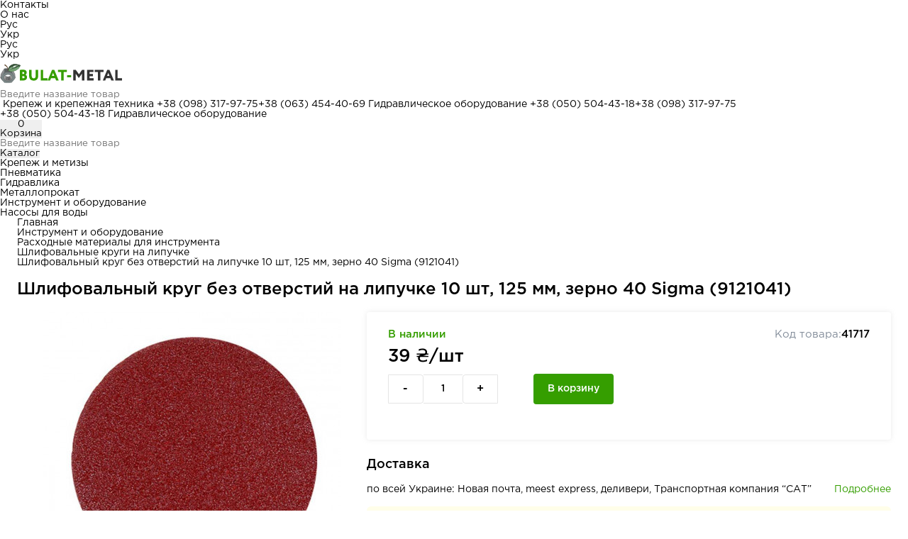

--- FILE ---
content_type: text/html; charset=UTF-8
request_url: https://bulat-metal.com.ua/shlifovalnyy-krug-bez-9121041
body_size: 16736
content:
<!DOCTYPE html>
<html lang="ru" >
<head>
    <script>(function(w,d,s,l,i){ w[l]=w[l]||[];w[l].push({ 'gtm.start':
new Date().getTime(),event:'gtm.js'});var f=d.getElementsByTagName(s)[0],
j=d.createElement(s),dl=l!='dataLayer'?'&l='+l:'';j.async=true;j.src=
'https://www.googletagmanager.com/gtm.js?id='+i+dl;f.parentNode.insertBefore(j,f);
})(window,document,'script','dataLayer','GTM-NDZGTML');</script>
  <meta charset="UTF-8">
  <meta http-equiv="X-UA-Compatible" content="IE=edge">
  <meta name="viewport" content="width=device-width, initial-scale=1, shrink-to-fit=no">
  <title>Шлифовальный круг без отверстий на липучке 10 шт, 125 мм, зерно 40 Sigma (9121041) • Купить в Украине • Цена</title>
  <meta name="description" content='Шлифовальный круг без отверстий на липучке 10шт Ø125мм зерно 40 SIGMA (9121041) ➤➤➤ КУПИТЬ ПО ЛУЧШЕЙ ЦЕНЕ ✅ Официальная гарантия от производителя ✈️ Доставка по Украине'/>
  
        
      <link rel="alternate" href="https://bulat-metal.com.ua/shlifovalnyy-krug-bez-9121041" hreflang="ru" />
      <link rel="alternate" href="https://bulat-metal.com.ua/ua/shlifovalnyy-krug-bez-9121041" hreflang="uk" />
    
  
  
    
                  							                                                                          		          <meta name="twitter:card" content="summary">
    <meta property="og:type" content="website">
    <meta property="og:url" content="https://bulat-metal.com.ua/shlifovalnyy-krug-bez-9121041">
    <meta property="og:title" content='Шлифовальный круг без отверстий на липучке 10 шт, 125 мм, зерно 40 Sigma (9121041) • Купить в Украине • Цена'>
    <meta property="og:description" content='Шлифовальный круг без отверстий на липучке 10шт Ø125мм зерно 40 SIGMA (9121041) ➤➤➤ КУПИТЬ ПО ЛУЧШЕЙ ЦЕНЕ ✅ Официальная гарантия от производителя ✈️ Доставка по Украине'>
    <meta property="og:image" content="https://bulat-metal.com.ua/assets/images/products/41717/shlifovalnyy-krug-bez-9121041-1.jpg">
  

  <link type="text/css" rel="stylesheet" href="/assets/site/styles/main.css?v=6" media="all" />

  <base href="https://bulat-metal.com.ua/" />
  <link rel="shortcut icon" href="/favicon.ico" type="image/x-icon">    


<link rel="stylesheet" href="/assets/components/minishop2/css/web/lib/jquery.jgrowl.min.css" type="text/css" />
<script>miniShop2Config = {"close_all_message":"\u0437\u0430\u043a\u0440\u044b\u0442\u044c \u0432\u0441\u0435","cssUrl":"\/assets\/components\/minishop2\/css\/web\/","jsUrl":"\/assets\/components\/minishop2\/js\/web\/","actionUrl":"\/assets\/components\/minishop2\/action.php","ctx":"web","price_format":[2,"."," "],"price_format_no_zeros":true,"weight_format":[3,"."," "],"weight_format_no_zeros":true};</script>
<link rel="stylesheet" href="/assets/components/msearch2/css/web/default.css" type="text/css" />

		<script type="text/javascript">
			if (typeof mse2Config == "undefined") {mse2Config = {"cssUrl":"\/assets\/components\/msearch2\/css\/web\/","jsUrl":"\/assets\/components\/msearch2\/js\/web\/","actionUrl":"\/assets\/components\/msearch2\/action.php"};}
			if (typeof mse2FormConfig == "undefined") {mse2FormConfig = {};}
			mse2FormConfig["75c53a2832e43666734f5143d823ae1ef912b037"] = {"autocomplete":"results","queryVar":"query","minQuery":3,"pageId":17};
		</script>
<script type="text/javascript">msOptionsPriceConfig={"assetsBaseUrl":"\/assets\/","assetsUrl":"\/assets\/components\/msoptionsprice\/","actionUrl":"\/assets\/components\/msoptionsprice\/action.php","allow_zero_cost":true,"allow_zero_old_cost":true,"allow_zero_mass":true,"allow_zero_article":true,"allow_zero_count":true,"allow_remains":false,"miniShop2":{"version":"3.0.7-pl"},"ctx":"web","version":"2.5.22-beta"};</script>
</head>
<body class="Page41717">
<noscript><iframe src="https://www.googletagmanager.com/ns.html?id=GTM-NDZGTML" height="0" width="0" style="display:none;visibility:hidden"></iframe></noscript>

    
<header class="header header_desc">

    <div class="header_top">
        <ul  class="header_top_nav"><li                                     >
                                    <a class="nav-link" href="/contacts">Контакты</a>
                                  </li><li                                     >
                                    <a class="nav-link" href="/about-the-company/">О нас</a>
                                  </li></ul>
        <ul class="header_top_lang">
                  
<li class="selected ru_li">
	<a class="ru" >Рус</a>
</li>
      
<li class=" ua_li">
	<a class="ua" href="https://bulat-metal.com.ua/ua/shlifovalnyy-krug-bez-9121041">Укр</a>
</li>        </ul>
    </div>
    <ul class="header_top_lang header_top_lang_mob">
              
<li class="selected ru_li">
	<a class="ru" >Рус</a>
</li>
      
<li class=" ua_li">
	<a class="ua" href="https://bulat-metal.com.ua/ua/shlifovalnyy-krug-bez-9121041">Укр</a>
</li>    </ul>
    <div class="header_info">
        <div class="header_info_logo">
                            <a class="navbar-brand " href="https://bulat-metal.com.ua/" title="Интернет-магазин Bulat-Metal.com.ua"><img width="172" height="42" src="/assets/site/tehImg/logo-new-bulat.svg" alt="Bulat-Metal.com.ua - интернет-магазин крепежа и гидравлики" title="Интернет-магазин Bulat-Metal.com.ua" class="logo"/></a>
                    </div>
        <form data-key="75c53a2832e43666734f5143d823ae1ef912b037" action="/search-result" method="get" class="msearch2 header_info_search header_info_search_desc" >
			<input type="text" class="form-control" name="query" placeholder="Введите название товара" value="" />
			
  		<button type="submit" class="button search-form__submit" disabled="disbled"></button>
</form>


        <div class="header_right">
			  <span class="float_phone_phone">
			    <button class="close"></button>
			    <span>Крепеж и крепежная техника</span>
                  <a href='tel:+380983179775' class='phone phone_1' title='phone'>+38 (098) 317-97-75</a><a href='tel:+380634544069' class='phone phone_2' title='phone'>+38 (063) 454-40-69</a>                  <span>Гидравлическое оборудование</span>
                  <a href='tel:+380505044318' class='phone phone_1' title='phone'>+38 (050) 504-43-18</a><a href='tel:+380983179775' class='phone phone_2' title='phone'>+38 (098) 317-97-75</a>
			  </span>
            <div class="header_right_tel">

                <a href='tel:+380505044318' class='phone phone_1' title='phone'>+38 (050) 504-43-18</a>                <span>Гидравлическое оборудование</span>
            </div>
            

            <div id="msMiniCart" class=" header_right_button log msCartDev" >
    
      <button class="js-open-popup product-page_cart desk-v-dn" href="javascript:;" data-modal="cart2" data-context="web">
        <div class="header_right_button_img">
          
          <span class="ms2_total_count">0</span>
        
        </div>
        <span>Корзина</span>
        </button>
       
  </div>

        </div>
    </div>
    <div class="header_bottom">
        <form data-key="75c53a2832e43666734f5143d823ae1ef912b037" action="/search-result" method="get" class="msearch2 header_info_search header_info_search_desc" >
			<input type="text" class="form-control" name="query" placeholder="Введите название товара" value="" />
			
  		<button type="submit" class="button search-form__submit" disabled="disbled"></button>
</form>


        <div class="header-bottom__catalog-wrap">
            <div class="header_bottom_nav">
                <button type="button" class="btn_catalog">
                    <div class="header_bottom_nav_burger">
                        <span></span>
                        <span></span>
                        <span></span>
                    </div>
                    <span class="site_cat_title">Каталог</span>
                </button>
                <div class="wrapper-menu" style="display:none;">
                    <div class="wrapper-menu__title-mob">
                        <span>Каталог</span>
                        <div class="btn-close-menu">
                            <svg class="icon wrapper-menu__close"><use xlink:href="/assets/site/styles/icons.svg#close"></use></svg>
                        </div>
                    </div>
                    <ul class="menu-level-1"><li class="wrapper-menu__item"><a href="kupit-metizyi-krepezh/" class="link-level-1" ><img src="/assets/images/menuicons/krepezh.png" alt="Крепеж и метизы" /><span>Крепеж и метизы</span><svg class="icon"><use xlink:href="/assets/site/styles/icons.svg#menu-arrow"></use></svg></a><ul class="sub-menu"><li><a data-href="kupit-boltyi-din-gost/" href="kupit-boltyi-din-gost/">Болты</a></li><li><a data-href="kupit-vintyi-din-gost/" href="kupit-vintyi-din-gost/">Винты</a></li><li><a data-href="rezbovyie-shpilki-sterzhni-din-gost/" href="rezbovyie-shpilki-sterzhni-din-gost/">Шпильки, стержни</a></li><li><a data-href="kupit-gajki-din-gost/" href="kupit-gajki-din-gost/">Гайки</a></li><li><a data-href="shajbyi-kolcza/" href="shajbyi-kolcza/">Шайбы</a></li><li><a data-href="stopornyie-kolcza/" href="stopornyie-kolcza/">Стопорные кольца</a></li><li><a data-href="samorezyi/" href="samorezyi/">Саморезы</a></li><li><a data-href="shurupyi/" href="shurupyi/">Шурупы</a></li><li><a data-href="dyubeli/" href="dyubeli/">Дюбели</a></li><li><a data-href="ankera/" href="ankera/">Анкера</a></li><li><a data-href="mebelnyij-krepezh/" href="mebelnyij-krepezh/">Мебельный крепеж</a></li><li><a data-href="takelazh-din-gost/" href="takelazh-din-gost/">Такелаж</a></li><li><a data-href="zaklepki/" href="zaklepki/">Заклепки</a></li><li><a data-href="klepalnyie-gajki/" href="klepalnyie-gajki/">Клепальные гайки</a></li><li><a data-href="shplintyi/" href="shplintyi/">Шплинты</a></li><li><a data-href="probki-zaglushki/" href="probki-zaglushki/">Пробки (заглушки)</a></li><li><a data-href="xomutyi/" href="xomutyi/">Хомуты</a></li><li><a data-href="shtiftyi-krepezhnyie/" href="shtiftyi-krepezhnyie/">Штифты</a></li><li><a data-href="shponki/" href="shponki/">Шпонки</a></li><li><a data-href="sharnirnyie-soedineniya/" href="sharnirnyie-soedineniya/">Шарнирные соединения</a></li></ul></li><li class="wrapper-menu__item"><a href="gidravlicheskoe-oborudovanie-ot-proizvoditelya/" class="link-level-1" ><img src="/assets/images/menuicons/hydraulic.png" alt="Гидравлика" /><span>Гидравлика</span><svg class="icon"><use xlink:href="/assets/site/styles/icons.svg#menu-arrow"></use></svg></a><ul class="sub-menu"><li><a data-href="nasosnoe-oborudovanie-gidravlika/" href="nasosnoe-oborudovanie-gidravlika/">Гидронасосы</a></li><li><a data-href="gidromotoryi-katalog-produkczii/" href="gidromotoryi-katalog-produkczii/">Гидромоторы</a></li><li><a data-href="gidrodrosseli/" href="gidrodrosseli/">Гидравлические дроссели</a></li><li><a data-href="gidroklapanyi/" href="gidroklapanyi/">Гидроклапаны</a></li><li><a data-href="magnitnyie-patronyi/" href="magnitnyie-patronyi/">Магнитные патроны</a></li><li><a data-href="gidroraspredeliteli-katalog-produkczii/" href="gidroraspredeliteli-katalog-produkczii/">Гидрораспределители</a></li><li><a data-href="rele-davleniya-gidravlicheskoe/" href="rele-davleniya-gidravlicheskoe/">Реле давления масла</a></li><li><a data-href="stanczii-smazochnyie-katalog-produkczii/" href="stanczii-smazochnyie-katalog-produkczii/">Смазочные станции</a></li><li><a data-href="gidrozamki-katalog-produkczii/" href="gidrozamki-katalog-produkczii/">Гидрозамки</a></li><li><a data-href="pitateli-katalog-produkczii/" href="pitateli-katalog-produkczii/">Питатели смазочные</a></li><li><a data-href="tavotniczyi/" href="tavotniczyi/">Тавотницы</a></li></ul></li><li class="wrapper-menu__item"><a href="pnevmaticheskoe-oborudovanie-gidravlika/" class="link-level-1" ><img src="/assets/images/menuicons/pneumatic.png" alt="Пневматика" /><span>Пневматика</span><svg class="icon"><use xlink:href="/assets/site/styles/icons.svg#menu-arrow"></use></svg></a><ul class="sub-menu"><li><a data-href="rele-davleniya/" href="rele-davleniya/">Реле давления пневматическое</a></li><li><a data-href="pnevmoczilindryi-katalog-produkczii/" href="pnevmoczilindryi-katalog-produkczii/">Пневмоцилиндры</a></li><li><a data-href="podgotovka-vozduxa/" href="podgotovka-vozduxa/">Подготовка воздуха</a></li><li><a data-href="pnevmoraspredeliteli-katalog-produkczii/" href="pnevmoraspredeliteli-katalog-produkczii/">Пневмораспределители</a></li></ul></li><li class="wrapper-menu__item"><a href="filtruyushhee-oborudovanie-gidravlika/" class="link-level-1" ><img src="/assets/images/menuicons/filters.png" alt="Фильтры" /><span>Фильтры</span><svg class="icon"><use xlink:href="/assets/site/styles/icons.svg#menu-arrow"></use></svg></a><ul class="sub-menu"><li><a data-href="separatoryi-magnitnyie-katalog-produkczii/" href="separatoryi-magnitnyie-katalog-produkczii/">Магнитные сепараторы</a></li><li><a data-href="filtryi-katalog-produkczii/" href="filtryi-katalog-produkczii/">Гидравлические фильтры</a></li></ul></li><li class="wrapper-menu__item"><a href="metalloprokat/" class="link-level-1" ><img src="/assets/images/menuicons/metaloprokat.png" alt="Металлопрокат" /><span>Металлопрокат</span><svg class="icon"><use xlink:href="/assets/site/styles/icons.svg#menu-arrow"></use></svg></a><ul class="sub-menu"><li><a data-href="chernyij-metalloprokat/" href="chernyij-metalloprokat/">Черный металлопрокат</a></li><li><a data-href="nerzhaveyushhij-metalloprokat/" href="nerzhaveyushhij-metalloprokat/">Нержавеющий металлопрокат</a></li></ul></li><li class="wrapper-menu__item"><a href="instrumentyi/" class="link-level-1" ><img src="/assets/images/menuicons/instrument.png" alt="Инструмент и оборудование" /><span>Инструмент и оборудование</span><svg class="icon"><use xlink:href="/assets/site/styles/icons.svg#menu-arrow"></use></svg></a><ul class="sub-menu"><li><a data-href="rychnoj-instrument/" href="rychnoj-instrument/">Ручной инструмент</a></li><li><a data-href="pnevmoinstrument-i-oborudovanie/" href="pnevmoinstrument-i-oborudovanie/">Пневмоинструмент и оборудование</a></li><li><a data-href="avtoinstrument/" href="avtoinstrument/">Автоинструмент и оборудование</a></li><li><a data-href="rasxodnyie-materialyi/" href="rasxodnyie-materialyi/">Расходные материалы для инструмента</a></li><li><a data-href="elektroinstrument/" href="elektroinstrument/">Электроинструмент</a></li><li><a data-href="svarochnoe-oborudovanie/" href="svarochnoe-oborudovanie/">Сварочное оборудование</a></li><li><a data-href="sredstva-individualnoj-zashhityi/" href="sredstva-individualnoj-zashhityi/">Средства индивидуальной защиты</a></li><li><a data-href="generatoryi/" href="generatoryi/">Генераторы</a></li><li><a data-href="malyarnyij-i-otdelochnyij-instrument/" href="malyarnyij-i-otdelochnyij-instrument/">Малярный и отделочный инструмент</a></li><li><a data-href="fonariki/" href="fonariki/">Фонарики</a></li></ul></li><li class="wrapper-menu__item"><a href="nasosyi-dlya-vodyi/" class="link-level-1" ><img src="/assets/images/menuicons/pump.png" alt="Насосы для воды" /><span>Насосы для воды</span><svg class="icon"><use xlink:href="/assets/site/styles/icons.svg#menu-arrow"></use></svg></a><ul class="sub-menu"><li><a data-href="skvazhinnyie-nasosyi/" href="skvazhinnyie-nasosyi/">Глубинные насосы для скважин</a></li><li><a data-href="poverxnostnyie-nasosyi/" href="poverxnostnyie-nasosyi/">Поверхностные насосы</a></li><li><a data-href="drenazhnyie-nasosyi/" href="drenazhnyie-nasosyi/">Дренажные насосы</a></li><li><a data-href="kanalizaczionnyie-stanczii/" href="kanalizaczionnyie-stanczii/">Канализационные станции</a></li><li><a data-href="kanalizaczionnyie-nasosyi/" href="kanalizaczionnyie-nasosyi/">Фекальные насосы</a></li><li><a data-href="nasosyi-dlya-bassejna/" href="nasosyi-dlya-bassejna/">Насосы для бассейна</a></li><li><a data-href="nasosnyie-stanczii/" href="nasosnyie-stanczii/">Насосные станции</a></li><li><a data-href="czirkulyaczionnyie-nasosyi/" href="czirkulyaczionnyie-nasosyi/">Циркуляционные насосы</a></li><li><a data-href="motopompyi/" href="motopompyi/">Мотопомпы</a></li><li><a data-href="gidroakkumulyatoryi/" href="gidroakkumulyatoryi/">Гидроаккумуляторы</a></li><li><a data-href="rasshiritelnyie-bachki/" href="rasshiritelnyie-bachki/">Расширительные бачки</a></li><li><a data-href="rele-i-kontrolleryi/" href="rele-i-kontrolleryi/">Автоматика для насоса</a></li><li><a data-href="komplektuyushhie-dlya-nasosov/" href="komplektuyushhie-dlya-nasosov/">Комплектующие для насосов</a></li><li><a data-href="preobrazovateli-chastotyi-dlya-nasosov/" href="preobrazovateli-chastotyi-dlya-nasosov/">Преобразователи частоты для насосов</a></li></ul></li><li class="wrapper-menu__item"><a href="sadovyij-instrument-i-texnika/" class="link-level-1" ><img src="/assets/images/menuicons/sad-i-dom.png" alt="Садовая техника" /><span>Садовая техника</span><svg class="icon"><use xlink:href="/assets/site/styles/icons.svg#menu-arrow"></use></svg></a><ul class="sub-menu"><li><a data-href="gazonokosilki/" href="gazonokosilki/">Газонокосилки</a></li><li><a data-href="elektricheskie-trimmeryi-i-motokosyi/" href="elektricheskie-trimmeryi-i-motokosyi/">Триммеры и мотокосы</a></li><li><a data-href="sadovyie-pyilesosyi/" href="sadovyie-pyilesosyi/">Садовые пылесосы</a></li><li><a data-href="snegouborshhiki/" href="snegouborshhiki/">Снегоуборщики</a></li><li><a data-href="czepnyie-pilyi/" href="czepnyie-pilyi/">Цепные пилы</a></li></ul></li><li class="wrapper-menu__item"><a href="stanochnaya-osnastka/" class="link-level-1" ><img src="/assets/images/menuicons/stanochnaya.png" alt="Станочная оснастка" /><span>Станочная оснастка</span><svg class="icon"><use xlink:href="/assets/site/styles/icons.svg#menu-arrow"></use></svg></a><ul class="sub-menu"><li><a data-href="golovki-elektromexanicheskie/" href="golovki-elektromexanicheskie/">Головки электромеханические</a></li></ul></li><li class="wrapper-menu__item"><a href="elektrodvigateli-serii-air/" class="link-level-1" ><img src="/assets/images/menuicons/eletrodvigateli.png" alt="Электродвигатели АИР" /><span>Электродвигатели АИР</span><svg class="icon"><use xlink:href="/assets/site/styles/icons.svg#menu-arrow"></use></svg></a></li></ul>                    <div class="select_wrapper_catalog_2lv">

                    </div>
                </div>
            </div>
        </div>


        <ul class="top_menu_catalog_ul"><li><a href="kupit-metizyi-krepezh/">Крепеж и метизы</a></li>
<li><a href="pnevmaticheskoe-oborudovanie-gidravlika/">Пневматика</a></li>
<li><a href="gidravlicheskoe-oborudovanie-ot-proizvoditelya/">Гидравлика</a></li>
<li><a href="metalloprokat/">Металлопрокат</a></li>
<li><a href="instrumentyi/">Инструмент и оборудование</a></li>
<li><a href="nasosyi-dlya-vodyi/">Насосы для воды</a></li></ul>    </div>
</header>

    

    <main class="main_resource_41717">
        <div class="card">
            <div class="container">
                <div class="breadcrumbs">
    <ul class="breadcrumb" itemscope itemtype="http://schema.org/BreadcrumbList">
      <li class="breadcrumb-item" itemscope itemprop="itemListElement" itemtype="http://schema.org/ListItem"><a href="/" itemprop="item"><span itemprop="name">Главная</span><meta itemprop="position" content="0"></a>
      <li class="breadcrumb-item" itemscope itemprop="itemListElement" itemtype="http://schema.org/ListItem"><a href="https://bulat-metal.com.ua/instrumentyi/" itemprop="item"><span itemprop="name">Инструмент и оборудование</span><meta itemprop="position" content="1"></a></li>
<li class="breadcrumb-item" itemscope itemprop="itemListElement" itemtype="http://schema.org/ListItem"><a href="https://bulat-metal.com.ua/rasxodnyie-materialyi/" itemprop="item"><span itemprop="name">Расходные материалы для инструмента</span><meta itemprop="position" content="2"></a></li>
<li class="breadcrumb-item" itemscope itemprop="itemListElement" itemtype="http://schema.org/ListItem"><a href="https://bulat-metal.com.ua/shlifovalnyij-krug-na-lipuchke/" itemprop="item"><span itemprop="name">Шлифовальные круги на липучке</span><meta itemprop="position" content="3"></a></li>
        <li class="breadcrumb-item active" itemscope itemprop="itemListElement" itemtype="http://schema.org/ListItem"> <link itemprop="item" /><div itemprop="name">Шлифовальный круг без отверстий на липучке 10 шт, 125 мм, зерно 40 Sigma (9121041)</div><meta itemprop="position" content="4"></li>
</ul></div>                <h1 class="card__title">Шлифовальный круг без отверстий на липучке 10 шт, 125 мм, зерно 40 Sigma (9121041)</h1>
                <div class="row card__content">
                                                                                                        <div class="card__swiperblock">
                                                        <div class="mainswiper swiper">
                                    <div class="mainswiper-wrapper swiper-wrapper">
                                                                            <div class="swiper-slide">
                                            <img src="/assets/images/products/41717/medium/shlifovalnyy-krug-bez-9121041-1.jpg" alt="Шлифовальный круг без отверстий на липучке 10 шт, 125 мм, зерно 40 Sigma (9121041)">
                                        </div>
                                                                        </div>
                                </div>
                                <div class="bottomswiper swiper">
                                    <div class="bottomswiper-wrapper swiper-wrapper">
                                                                            <div class="swiper-slide">
                                            <img src="/assets/images/products/41717/smallest/shlifovalnyy-krug-bez-9121041-1.jpg" alt="Шлифовальный круг без отверстий на липучке 10 шт, 125 мм, зерно 40 Sigma (9121041)">
                                        </div>
                                                                        </div>
                                </div>
                                                        <div class="bottomswiper__arrow bottomswiper__prev">
                            <svg class="icon">
                                <use xlink:href="#arrow"></use>
                            </svg>
                        </div>
                        <div class="bottomswiper__arrow bottomswiper__next">
                            <svg class="icon">
                                <use xlink:href="#arrow"></use>
                            </svg>
                        </div>
                    </div>
                    <div class="card__info">
                                                <div class="card__action">
                            <form method="post" class="ms2_form msoptionsprice-product">
                                <input type="hidden" name="id" value="41717">
                                <input type="hidden" name="count" value="1">
                                <input type="hidden" name="options" value="[]">
                                <input type="hidden" name="shop_name" value="sigma">
                                                                            <div class="row  card__pricewrap">
                                            <div class="card__priceblock">
                                                <div class="card__price ">
                                                                                                            <div class="card__stock --green">В наличии</div>
                                                                                                                                                                <span class="msoptionsprice-cost msoptionsprice-41717">39</span> ₴/шт
                                                                                                    </div>
                                            </div>
                                            <div class="card__codeblock">
                                                                                                <div class="card__code">
                                                    <span>Код товара:</span>
                                                    <strong>41717</strong>
                                                </div>
                                            </div>
                                        </div>
                                                                                                                <div class="row card__buttons">
                                            <div class="card__quantity">
                                                <button type="button" class="card__minus dec">-</button>
                                                <input type="text" class="fieldCount" data-min="1" data-max="9999" name='count' value="1">
                                                <button type="button" class="card__plus inc">+</button>
                                            </div>
                                            <button class="card__addbutton" type="submit" name="ms2_action" value="cart/add">
                                                <span>В корзину</span>
                                                <svg class="icon">
                                                    <use xlink:href="#cart"></use>
                                                </svg>
                                            </button>

                                        </div>
                                    

                            </form>
                        </div>
                                                <div class="card__delivery">
                            <div class="title-inner">
                                Доставка                            </div>
                            <div class="row">
                                <p class="card__text">
                                    по всей Украине: Новая почта, meest express, деливери, Транспортная компания “САТ”                                </p>
                                <a href="/dostavka-i-oplata-tovara">Подробнее</a>
                            </div>
                        </div>
                        <div class="row card__warn">
                            <svg class="icon">
                                <use xlink:href="#warn"></use>
                            </svg>
                            <p>
                                Стоимость доставки рассчитывается согласно тарифам транспортной компании. После отправки
                            заказа Вы получите SMS-сообщение с номером накладной.                            </p>
                        </div>
                        <div class="card__pay">
                            <div class="title-inner">Удобная оплата</div>
                            <ul class="row card__paylist">
                                <li>
                                    <svg class="icon">
                                        <use xlink:href="#cash"></use>
                                    </svg>
                                    <span>Наличными при получении</span>
                                </li>
                                <li>
                                    <svg class="icon">
                                        <use xlink:href="#card"></use>
                                    </svg>
                                    <span>Картой на сайте</span>
                                </li>
                                <li>
                                    <svg class="icon">
                                        <use xlink:href="#nocash"></use>
                                    </svg>
                                    <span>Безналичный расчет</span>
                                </li>
                            </ul>
                        </div>
                                                
                    </div>
                </div>
            </div>
        </div>
                                            <div class="description">
            <div class="container">
                
                <div class="description__right">
                    <div class="title-inner">
                        Общие характеристики                    </div>
                    <div class="cardtable__wrap">
                        <table class="cardtable">
                              <tr>
    <td class="cardtable__text --gray"><span>Производитель:</span></td>
    <td>
                      Sigma            </td>
  </tr>

  <tr>
    <td class="cardtable__text --gray"><span>Рабочий материал:</span></td>
    <td>
                  	     
    	         	      Дерево,  краска,  лак,  металл,  пластик,  штукатурка    	               </td>
  </tr>

  <tr>
    <td class="cardtable__text --gray"><span>Зернистость:</span></td>
    <td>
                  	     
    	         	      P40    	               </td>
  </tr>

  <tr>
    <td class="cardtable__text --gray"><span>Основа:</span></td>
    <td>
                  	     
    	         	      Бумага    	               </td>
  </tr>

  <tr>
    <td class="cardtable__text --gray"><span>Перфорация:</span></td>
    <td>
                  	     
    	         	      Нет    	               </td>
  </tr>

  <tr>
    <td class="cardtable__text --gray"><span>Марка абразивного материала:</span></td>
    <td>
                  	     
    	         	      Алюминия оксид    	               </td>
  </tr>

  <tr>
    <td class="cardtable__text --gray"><span>Структура:</span></td>
    <td>
                  	     
    	         	      Полуоткрытая    	               </td>
  </tr>

  <tr>
    <td class="cardtable__text --gray"><span>Соединитель:</span></td>
    <td>
                  	     
    	         	      Фенольная смола    	               </td>
  </tr>

  <tr>
    <td class="cardtable__text --gray"><span>Применение:</span></td>
    <td>
                  	     
    	         	      Эксцентриковая шлифовальная машина    	               </td>
  </tr>

  <tr>
    <td class="cardtable__text --gray"><span>Комплектация:</span></td>
    <td>
                  	     
    	         	      10 шт    	               </td>
  </tr>

  <tr>
    <td class="cardtable__text --gray"><span>Материал сцепления:</span></td>
    <td>
                  	     
    	         	      Велюр    	               </td>
  </tr>

                        </table>
                        <div class="cardtable__button show__button">
                            <span>Все характеристики</span>
                            <svg class="icon">
                                <use xlink:href="#arrow"></use>
                            </svg>
                        </div>
                    </div>
                </div>
            </div>
        </div>
        

                


    </main>


    <footer class="footer">
            <div class="footer_blocks">
            <div class="footer_block">
                <div class="footer_title active">Покупателям</div>	<!-- if window width < 600px when pressed change class "active" -->
                <ul  class="footer_menu_1"><li><a class="nav-link" href="/dostavka-i-oplata-tovara">Доставка и оплата товара</a></li><li><a class="nav-link" href="/polzovatelskoe-soglashenie">Пользовательское соглашение</a></li><li><a class="nav-link" href="/usloviya-vozvrata">Условия возврата</a></li><li><a class="nav-link" href="/dogovor-oferta">Договор оферта</a></li></ul>            </div>
            <div class="footer_block contact">
                <div class="footer_title">Контакты</div>	<!-- if window width < 600px when pressed change class "active" -->
                <ul>
                    <li>
                        <div class="footer_block_label">Отдел метизы, металлопрокат</div>
                        <ul>
                            <li><a href='tel:+380983179775' class='phone phone_1' title='phone'>+38 (098) 317-97-75</a></li><li><a href='tel:+380634544069' class='phone phone_2' title='phone'>+38 (063) 454-40-69</a></li>                        </ul>
                    </li>

                    <li>
                        <div class="footer_block_label">Отдел  гидравлики</div>
                        <ul>
                            <li><a href='tel:+380505044318' class='phone phone_1' title='phone'>+38 (050) 504-43-18</a></li><li><a href='tel:+380983179775' class='phone phone_2' title='phone'>+38 (098) 317-97-75</a></li>                        </ul>
                    </li>
                    <li>
                        <div class="footer_block_label">По всем вопросам</div>
                        <ul>
                            <li><a href='mailto:bulatmetal@gmail.com' class='email' title='email'>bulatmetal@gmail.com</a></li>                        </ul>
                    </li>
                </ul>
            </div>
            <div class="footer_block">
                <div class="footer_map">
                    <div class="footer_map_img">
                        <img src="/assets/site/images/gm.jpg" width="32" height="32" alt="Google map">
                    </div>
                    <div class="footer_map_text">
                        Проложить маршрут в                        <!--noindex--><a rel="noopener" href="https://www.google.com/maps/dir//%D0%A5%D0%B0%D1%80%D1%8C%D0%BA%D0%BE%D0%B2%D1%81%D0%BA%D0%BE%D0%B5+%D1%88.,+172%D0%91,+204+%D0%9A%D0%B8%D0%B5%D0%B2+02000/@50.412531,30.6641537,16z/data=!4m8!4m7!1m0!1m5!1m1!1s0x40d4c4fb32b00001:0x9fc801514dfb9b0b!2m2!1d30.6641537!2d50.412531" class="soc_map" target="_blank" title="Булат Металл на гугл картах">Google картах                        </a><!--/noindex-->
                    </div>
                </div>
                <div class="footer_text">02091, Украина, г. Киев, ул. Харьковское Шоссе, д. 172-Б, офис 204</div>
                <div class="footer_social">
                    <!--noindex--><a rel="noopener" href="https://www.facebook.com/bulatmetalua/" class="soc_facebook" target="_blank" title="Наша страница в Facebook"><img width="32" height="32" src="/assets/site/images/fb.svg" alt="facebook"></a><!--/noindex-->
                </div>
            </div>
        </div>
    

</footer>
<div class="footer_bottom_row">
    <div class="footer_bottom" >
                    <ul  class="footer_menu_3"><li><a class="nav-link" href="/contacts">Контакты</a></li><li><a class="nav-link" href="/about-the-company/">О нас</a></li></ul>                <div class="footer_cop">© 2010 - 2025. ООО “Булат-Металл”</div>
    </div>
</div>

<div class="shop_min_price" data-minprice="2000"></div>

<div class="jquicont"></div>

<script src="/assets/site/js/jquery.min.js" crossorigin="anonymous"></script>
<link type="text/css" rel="stylesheet" href="/assets/site/styles/vs_style_n.css?v=3" media="all" />

<link rel="stylesheet" href="/assets/css/swiper-bundle.min.css" />
<script src="/assets/js/swiper-bundle.min.js"></script>
<script src="/assets/site/js/scrollbar.min.js" crossorigin="anonymous"></script>
<script src="/assets/site/js/main.js?v=31"></script>
<script src="/assets/components/siteelements/js/sl.js?v=7"></script>

<script src="/assets/templates/js/yall.min.js"></script>
<script>
    var isSafari = /Safari/.test(navigator.userAgent) && /Apple Computer/.test(navigator.vendor);
    var isMac = navigator.platform.toUpperCase().indexOf('MAC')>=0;

    if (isSafari || isMac){

        $('img').each(function(i){
            var $win = $(window);
            var $marker = $(this);

            //отслеживаем событие прокрутки страницы
            $win.scroll(function() {
                //Складываем значение прокрутки страницы и высоту окна, этим мы получаем положение страницы относительно нижней границы окна, потом проверяем, если это значение больше, чем отступ нужного элемента от верха страницы, то значит элемент уже появился внизу окна, соответственно виден
                if($win.scrollTop() + $win.height() >= $marker.offset().top) {
                    $marker.attr('src',$marker.attr('data-src'));
                }else{

                }
            });
        })


    }else{
        document.addEventListener("DOMContentLoaded", yall, true);
    }
</script>

    <link type="text/css" rel="stylesheet" href="/assets/css/main.css" media="all" />

    <script src="/assets/js/main.js"></script>
                                                            
                                        <script type="application/ld+json">
      {
        "@context": "https://schema.org/",
        "@type": "Product",
        "name": "Шлифовальный круг без отверстий на липучке 10 шт, 125 мм, зерно 40 Sigma (9121041)",
        "image": [
          "https://bulat-metal.com.ua/assets/images/products/41717/shlifovalnyy-krug-bez-9121041-1.jpg"
         ],
        "description": "",
        "sku": "41717",
        "brand": {
          "@type": "Brand",
          "name": "Bulat Metal"
        },
        "aggregateRating": {
          "@type": "AggregateRating",
          "ratingValue": "4.4",
          "reviewCount": "89"
        },
        "offers": {
          "@type": "Offer",
          "url": "https://bulat-metal.com.ua/shlifovalnyy-krug-bez-9121041",
          "priceCurrency": "UAH",
          "price": "44.85",
          "priceValidUntil": "2025-12-31",
          "itemCondition": "NewCondition",
          "availability": "https://schema.org/InStock"
        }
      }
      </script>
    
    <script type="application/ld+json">
    {
        "@context": "http://www.schema.org",
        "@type": "Organization",
        "name": "Bulat-Metal",
        "url": "https://bulat-metal.com.ua/",
        "logo": "https://bulat-metal.com.ua/assets/site/tehImg/logo-new-bulat.svg",
        "sameAs": ["https://www.facebook.com/bulatmetalua/"],
        "contactPoint": [
            {
                "@type": "ContactPoint",
                "telephone": "+380958596149",
                "contactType": "customer service"
            }
        ]
    }
    </script>
    <svg width="0" height="0" style="display:none;">
        <symbol xmlns="http://www.w3.org/2000/svg" viewBox="0 0 8 12" id="arrow">
            <path fill-rule="evenodd" clip-rule="evenodd"
                  d="M.751 11.434L6.19 5.972.781.568l.53-.53L7.25 5.97l-5.966 5.992-.532-.53z" fill="#999"></path>
        </symbol>
        <symbol xmlns="http://www.w3.org/2000/svg" viewBox="0 0 22 22" id="warn">
            <g clip-path="url(#clip0_747_1348)">
                <path
                        d="M21.145 17.85l-8.49-15.62a1.968 1.968 0 00-3.459 0L.715 17.85a1.968 1.968 0 001.73 2.927h16.97a1.968 1.968 0 001.73-2.902v-.025zm-11-11.74a.856.856 0 011.71 0v7.334a.856.856 0 01-1.71 0V6.111zM11 18.242a1.1 1.1 0 110-2.2 1.1 1.1 0 010 2.2z"
                        fill="#FFCF37" fill-opacity=".45"></path>
            </g>
            <defs>
                <clipPath id="clip0_747_1348">
                    <path fill="#fff" d="M0 0h22v22H0z"></path>
                </clipPath>
            </defs>
        </symbol>
        <symbol xmlns="http://www.w3.org/2000/svg" viewBox="0 0 19 19" id="cash">
            <g clip-path="url(#clip0_744_1281)" fill="#999">
                <path
                        d="M17.9 3.125l-10.605.006a1.101 1.101 0 00-1.102 1.103v.505a2.138 2.138 0 00-.861-.165c-.446 0-.815.1-.856.113a.586.586 0 00-.232.125L.202 8.354A.6.6 0 000 8.816l.035 5.83c.008.31.365.564.676.578.016 0 1.523.063 2.855.063.813 0 1.385-.021 1.751-.067 1.066-.134 1.531-.449 1.725-.65.2-.145.378-.29.564-.434a1.269 1.269 0 001.22 1.603c.35 0 .67-.146.904-.386.116.156.262.293.446.388a1.263 1.263 0 001.7-.559l.838-1.65c.153-.303.185-.647.079-.967a1.209 1.209 0 00-.148-.291l5.247.003c.607 0 1.103-.495 1.104-1.102L19 4.24a1.112 1.112 0 00-1.1-1.116zm-7.813 9.907l-.836 1.652a.481.481 0 01-.637.21.477.477 0 01-.21-.638l.689-1.355s.225-.55.584-.555a.47.47 0 01.438.325.455.455 0 01-.028.36zm-1.318-1.454l-.756.694h.007a28.4 28.4 0 01-1.732 1.378c-.052.039-.056.035-.093.087-.002.002-.231.206-1.022.304-.217.027-.67.023-1.606.023-.814 0-1.827.012-2.381-.007l.009-4.993 3.72-3.26c.1-.02.252-.041.417-.041.242 0 .41.043.5.132v4.122c0 .21.11.402.29.51.021.012.045.01.067.02v.044l.055-.028a.57.57 0 00.465-.023c.924-.5 2.676-1.297 3.44-1.297a.48.48 0 01.082.004l.01.017c.016.08.092.766-1.472 2.315zm3.238 1.592l-.836 1.652a.483.483 0 01-.638.21.475.475 0 01-.208-.637l.838-1.653a.472.472 0 01.873.065.46.46 0 01-.03.363zm6.256-1.998a.367.367 0 01-.368.367l-7.486-.002c.611-.755.963-1.432 1.021-2.019.043-.464-.094-.76-.195-.908-.125-.236-.42-.558-1.087-.558-.872 0-2.232.571-3.128.998V7.404l11.244-.003v3.77zm.001-5.95L6.927 5.217v-.985c0-.204.165-.368.367-.368l10.605-.008c.2 0 .368.178.368.38l-.003.986z">
                </path>
                <path d="M17.429 10.859l-.008-.997-2.903-.002.009.999h2.902z"></path>
            </g>
            <defs>
                <clipPath id="clip0_744_1281">
                    <path fill="#fff" d="M0 0h19v19H0z"></path>
                </clipPath>
            </defs>
        </symbol>
        <symbol xmlns="http://www.w3.org/2000/svg" viewBox="0 0 19 19" id="card">
            <g clip-path="url(#clip0_744_1288)" fill="#999">
                <path
                        d="M17.2 5.358h.116l-.87-3.367c-.233-.987-1.278-1.568-2.207-1.277L1.352 4.139C.365 4.37-.215 5.416.075 6.345l1.103 4.18V8.027A2.725 2.725 0 013.906 5.3H17.2v.058z">
                </path>
                <path
                        d="M17.2 6.286H3.849c-.987 0-1.8.813-1.8 1.8v8.475c0 .988.814 1.8 1.8 1.8h13.353c.986 0 1.799-.813 1.799-1.8V8.086c0-.987-.813-1.8-1.8-1.8zm.581 10.276c0 .348-.29.58-.58.58H3.849a.581.581 0 01-.58-.58v-2.148h14.57v2.148h-.058zm0-6.328H3.268V8.086c0-.348.29-.58.58-.58h13.353c.348 0 .58.29.58.58v2.148z">
                </path>
            </g>
            <defs>
                <clipPath id="clip0_744_1288">
                    <path fill="#fff" d="M0 0h19v19H0z"></path>
                </clipPath>
            </defs>
        </symbol>
        <symbol xmlns="http://www.w3.org/2000/svg" viewBox="0 0 19 19" id="nocash">
            <path
                    d="M5.14 8.606a.8.8 0 01.006.102v3.959a.8.8 0 01-.007.102.791.791 0 01-.39 1.481h-.79a.792.792 0 01-.39-1.481.8.8 0 01-.007-.102V8.708a.8.8 0 01.007-.102.791.791 0 01.39-1.481h.79a.792.792 0 01.39 1.481zm4.75 0a.793.793 0 01.006.102v3.959a.793.793 0 01-.007.102.791.791 0 01-.39 1.481h-.79a.792.792 0 01-.39-1.481.791.791 0 01-.007-.102V8.708c0-.034.003-.068.007-.102a.791.791 0 01.39-1.481h.79a.792.792 0 01.39 1.481zm5.943 6.436a.792.792 0 110 1.583H2.375a.792.792 0 110-1.583h13.458zM14.64 8.606a.784.784 0 01.006.102v3.959a.784.784 0 01-.007.102.791.791 0 01-.39 1.481h-.79a.792.792 0 01-.39-1.481.802.802 0 01-.007-.102V8.708c0-.034.003-.068.007-.102a.791.791 0 01.39-1.481h.79a.792.792 0 01.39 1.481z"
                    fill="#3F4E5D" fill-opacity=".6"></path>
            <path fill-rule="evenodd" clip-rule="evenodd"
                  d="M2.006 4.528L9.104.792l7.098 3.736c.26.137.423.406.423.7v.314a.792.792 0 01-.792.792H2.375a.792.792 0 01-.792-.792v-.314c0-.294.163-.563.423-.7zm11.222.222L9.104 2.581l-4.125 2.17h8.25z"
                  fill="#3F4E5D" fill-opacity=".6"></path>
        </symbol>
        <symbol xmlns="http://www.w3.org/2000/svg" viewBox="0 0 37 23" id="zn">
            <path d="M20.0519 1.66061L17.8701 4.49512L18.6284 5.07512L20.8102 2.24061L20.0519 1.66061Z" fill="#999999">
            </path>
            <path d="M20.2547 14.2026L18.355 17.1357L19.1578 17.6525L21.0575 14.7193L20.2547 14.2026Z" fill="#999999">
            </path>
            <path d="M30.8222 11.1688L28.4033 15.6553L29.2451 16.1063L31.664 11.6198L30.8222 11.1688Z" fill="#999999">
            </path>
            <path d="M8.46816 2.61548L5.51367 6.36621L6.26531 6.95459L9.21981 3.20386L8.46816 2.61548Z" fill="#999999">
            </path>
            <path
                    d="M36.9783 17.3867L30.3157 7.11814L25.7002 0L15.6221 0.46552L0.49413 1.1638L0 6.58766L8.80202 23L34.1275 20.9647L37 17.3975L36.9783 17.3867ZM35.3113 16.5693L24.4078 17.4354L29.7835 8.04918L35.3113 16.5693ZM11.0446 18.4963L7.08072 11.2266C8.27532 9.91127 9.55137 8.52553 10.7948 7.1831C12.7496 5.0666 14.6013 3.05836 16.0728 1.39115L25.1952 0.968935L29.1971 7.1398L23.2512 17.5166L11.0446 18.4963ZM14.7316 1.46152C13.3795 2.97176 11.7722 4.71476 10.0835 6.54436C8.92148 7.80019 7.72689 9.09932 6.59202 10.3443L2.0634 2.04612L14.7316 1.46152ZM1.29234 2.63074L5.91327 11.0967L10.2355 19.016L9.05724 21.4519L0.98283 6.3928L1.29234 2.63074ZM33.6388 20.0445L9.87174 21.9553L11.0881 19.449L23.8323 18.4368L35.6914 17.4949L33.6388 20.0445Z"
                    fill="#999999"></path>
            <path
                    d="M15.785 11.8115L16.7461 7.1509L16.4094 6.51758L12.022 6.70703L12.4618 7.64349L15.3506 7.50816L14.2809 12.2121V12.2229L14.6229 12.9699L19.7054 12.6668L19.1461 11.6167L15.785 11.8115Z"
                    fill="#999999"></path>
            <path
                    d="M23.4577 9.34858C22.7355 8.16312 21.8939 7.60558 20.8785 7.6543C20.1726 7.68678 19.8522 8.0711 19.6567 8.41754L19.244 7.83834L18.2178 7.88706L20.797 12.6018L22.1002 12.526L20.2269 9.20243C20.4224 8.83434 20.5907 8.6503 20.9925 8.63406C21.5138 8.607 21.8993 8.88306 22.312 9.58675L23.9844 12.4178L25.2713 12.342L23.4577 9.34858Z"
                    fill="#999999"></path>
        </symbol>
        <symbol xmlns="http://www.w3.org/2000/svg" viewBox="0 0 20 23" id="standart">
            <path d="M4.41151 3.07262L4.32959 3.79297L13.8042 5.03719L13.8861 4.31684L4.41151 3.07262Z" fill="#999999">
            </path>
            <path d="M13.8103 17.1987L4.33545 18.3037L4.40832 19.0252L13.8832 17.9202L13.8103 17.1987Z" fill="#999999">
            </path>
            <path d="M8.36385 15.2895L4.34375 15.5801L4.38908 16.3041L8.40918 16.0135L8.36385 15.2895Z" fill="#999999">
            </path>
            <path d="M12.8559 18.5741L9.45898 19.0508L9.54644 19.7704L12.9434 19.2937L12.8559 18.5741Z" fill="#999999">
            </path>
            <path d="M4.39844 5.24691L4.33838 5.96973L8.35915 6.3555L8.4192 5.63269L4.39844 5.24691Z" fill="#999999">
            </path>
            <path
                    d="M19.4404 4.45567C18.8368 3.83941 17.8747 4.0178 17.4333 4.76785C17.0711 5.35977 16.0374 7.03825 15.2941 8.24643V2.26635L2.40994 0.0040533L2.40617 0L0.557487 1.77578L0.553711 21.7999L2.40239 22.9919V23L15.2941 20.7377V14.1698C16.5505 12.0615 19.4593 7.17204 19.6894 6.78689C20.1271 6.049 20.0215 5.02327 19.4404 4.45567ZM2.40239 22.1445L1.22905 21.3864L1.23282 2.09607L2.40239 0.97303V22.1445ZM14.6188 20.1215L3.07773 22.1486V0.855455L14.6188 2.8826V9.34109C14.6075 9.35731 14.5999 9.37352 14.5886 9.38974C14.5773 9.38163 13.9246 8.46942 13.8416 8.364V8.35184L13.8604 7.99101L13.6039 7.97479C12.7361 6.73418 11.5175 6.97744 10.929 7.81262L4.3869 7.4153L4.36803 7.77613L4.34917 8.13696L10.6271 8.51807C10.5215 9.04107 10.6196 9.64922 11.0421 10.2452L9.31043 10.2168L9.29911 10.9425L11.5968 10.979C11.9967 11.5061 12.4155 12.0615 12.838 12.621L4.36426 12.8562L4.38312 13.5819L13.3775 13.3305C13.8076 13.9022 14.234 14.4617 14.6226 14.9806V20.1215H14.6188ZM19.1198 6.39767C18.7802 6.96527 16.4524 10.8777 15.2941 12.8278L15.0715 13.2008C14.8602 13.5535 14.7131 13.8008 14.6603 13.89L14.6188 13.8332C14.3698 13.5048 14.1094 13.1602 13.8416 12.8035L13.7812 12.7224C13.3511 12.1548 12.9059 11.5669 12.4758 10.9952L12.2004 10.6263L11.9552 10.302C11.7929 10.0911 11.6383 9.88031 11.4873 9.68165C10.812 8.86674 11.7477 7.46801 12.555 7.91398H12.5475C12.5777 7.9302 12.6041 7.94641 12.6343 7.96263C12.6569 7.97885 12.6758 7.99506 12.6984 8.01128C12.7512 8.05588 12.8041 8.11264 12.8569 8.17751L12.9436 8.29914L13.2191 8.68024H13.2228C13.6944 9.32893 14.4301 10.3466 14.6414 10.6304C15.0527 9.9614 17.5314 5.93143 17.9992 5.16517C18.1275 4.9584 18.3011 4.83272 18.4972 4.80434C19.2065 4.74758 19.4857 5.81791 19.1198 6.39767Z"
                    fill="#999999"></path>
        </symbol>
        <symbol xmlns="http://www.w3.org/2000/svg" viewBox="0 0 22 23" id="analog">
            <path
                    d="M9.08178 13.2295L9.35687 13.1291L11.7784 10.0569L11.0306 7.48659L7.46612 6.61816L2.41767 8.48156L0 11.5538L0.747776 14.1241L4.3123 14.9925L4.59514 14.8878L6.31928 20.8096C6.54013 21.5733 6.97793 22.2105 7.55136 22.6032C7.93493 22.8651 8.34563 23.0003 8.75632 23.0003C8.97717 23.0003 9.19801 22.9611 9.41111 22.8825C10.6509 22.4243 11.2786 20.7529 10.8137 19.1514L9.08178 13.2295ZM10.9996 9.86929L9.29875 12.0382L8.79895 10.3188L10.5037 8.15427L10.9996 9.86929ZM2.80125 9.14924L7.49712 7.41676L9.73657 7.96225L8.2139 9.89547L3.51803 11.6279L1.27858 11.0825L2.80125 9.14924ZM1.27083 13.4652L0.771018 11.7458L3.27781 12.3567L3.77762 14.0805L1.27083 13.4652ZM4.50602 14.1067L3.97134 12.2694L8.19452 10.7115L8.7292 12.5487L4.50602 14.1067ZM9.18639 22.1537C8.76795 22.3065 8.31076 22.2367 7.89619 21.9486C7.46225 21.6519 7.12905 21.1631 6.95857 20.5696L5.23829 14.6478L8.43087 13.4695L8.70208 14.399C8.63622 14.6871 8.3495 15.634 7.30339 15.9613L7.48549 16.7032C8.27201 16.4588 8.74082 15.9482 9.01591 15.4726L9.52734 17.2356C9.44985 17.5498 9.14377 18.4531 8.13253 18.763L8.31464 19.5048C9.08953 19.2648 9.55834 18.763 9.83343 18.296L10.1511 19.3914C10.4998 20.5915 10.0659 21.8264 9.18639 22.1537Z"
                    fill="#999999"></path>
            <path
                    d="M18.3845 0.272709C17.0982 -0.211687 15.5717 -0.0458578 14.1962 0.730921C12.844 1.49461 11.8328 2.72087 11.4221 4.09987C11.0192 5.45269 11.2749 6.74877 12.1583 7.83976C12.4643 8.21942 12.844 8.5729 13.2896 8.89583L11.3911 15.5901C11.1819 16.332 11.2013 17.1175 11.4531 17.7939C11.7127 18.4921 12.1854 18.9939 12.7782 19.2078C12.9835 19.282 13.1927 19.3169 13.402 19.3169C13.8049 19.3169 14.2117 19.1816 14.5876 18.9198C15.1377 18.5314 15.5601 17.9117 15.7731 17.1655L17.6678 10.493C17.7336 10.4974 18.8805 10.4319 19.3493 10.2966C19.977 10.1177 20.5116 9.82534 20.9301 9.43695C21.3485 9.05293 21.6469 8.5729 21.8135 8.01868C22.3946 6.05491 21.7166 1.53388 18.3845 0.272709ZM17.5438 0.831292C17.7298 0.866203 17.9119 0.914206 18.0862 0.975301C19.1207 2.22338 18.6945 5.0643 18.524 5.98072H17.8847C18.4698 3.5762 17.9429 1.75644 17.5438 0.831292ZM15.8274 14.4511C15.622 14.6082 14.8317 15.1101 13.8553 14.5558L13.5492 15.2453C13.9909 15.4941 14.4016 15.5857 14.7697 15.5857C15.0641 15.5857 15.3276 15.5246 15.5484 15.4461L15.1261 16.9342C14.9634 17.5058 14.6457 17.9772 14.2311 18.2695C13.832 18.5488 13.3942 18.6187 12.9913 18.4746C12.5922 18.3306 12.2706 17.9859 12.0885 17.4971C11.8987 16.9909 11.8832 16.3974 12.0459 15.8257L13.8979 9.29294C14.3706 9.5766 14.8975 9.82534 15.4748 10.0435C15.9707 10.2312 16.4705 10.3577 16.9665 10.4319L16.5209 11.9986C16.2032 12.195 15.5097 12.483 14.6805 12.0117L14.3745 12.7012C14.8161 12.9499 15.2268 13.0416 15.5949 13.0416C15.839 13.0416 16.0599 13.0023 16.2575 12.9412L15.8274 14.4511ZM21.1587 7.77866C20.9068 8.62963 20.2017 9.25803 19.1749 9.55041C18.772 9.66388 18.3342 9.72061 17.8809 9.72497C17.7104 9.72497 17.5399 9.72061 17.3656 9.70315C16.8076 9.65515 16.2381 9.52423 15.6879 9.31913C15.068 9.08348 14.5139 8.81291 14.0296 8.50743C13.8437 8.38961 13.6654 8.26742 13.5027 8.14087C13.1734 7.88776 12.8905 7.61283 12.6619 7.32918C11.9452 6.43894 11.7437 5.4396 12.0691 4.34861C12.4217 3.16163 13.309 2.09683 14.4984 1.42478C15.2268 1.01458 15.994 0.79638 16.734 0.778924C17.0401 1.33314 17.9622 3.34928 17.0982 6.25129L16.9471 6.7575H19.0587L19.1246 6.46948C19.1594 6.32547 19.7832 3.55002 19.1594 1.5688C21.1315 3.06126 21.6197 6.2251 21.1587 7.77866Z"
                    fill="#999999"></path>
        </symbol>
        <symbol xmlns="http://www.w3.org/2000/svg" viewBox="0 0 13 13" id="info">
            <path
                    d="M6.5 0C2.9159 0 0 2.91578 0 6.49965C0 10.0836 2.9159 12.9993 6.5 12.9993C10.0841 12.9993 13 10.0836 13 6.49965C13 2.91578 10.0841 0 6.5 0ZM6.5 11.8176C3.56755 11.8176 1.18182 9.43197 1.18182 6.49968C1.18182 3.5674 3.56755 1.18182 6.5 1.18182C9.43245 1.18182 11.8182 3.5674 11.8182 6.49965C11.8182 9.43201 9.43245 11.8176 6.5 11.8176Z"
                    fill="#838D9A"></path>
            <path
                    d="M6.50009 5.12109C6.17375 5.12109 5.90918 5.38566 5.90918 5.712V9.65073C5.90918 9.97707 6.17375 10.2416 6.50009 10.2416C6.82643 10.2416 7.091 9.97707 7.091 9.65073V5.712C7.091 5.3857 6.82643 5.12109 6.50009 5.12109Z"
                    fill="#838D9A"></path>
            <path
                    d="M6.50009 2.75781C6.34448 2.75781 6.19238 2.82084 6.08212 2.93075C5.97221 3.04066 5.90918 3.19312 5.90918 3.34872C5.90918 3.50433 5.97221 3.65639 6.08212 3.76669C6.19203 3.8766 6.34448 3.93963 6.50009 3.93963C6.65569 3.93963 6.80776 3.8766 6.91802 3.76669C7.02793 3.65639 7.091 3.50433 7.091 3.34872C7.091 3.19312 7.02793 3.04066 6.91802 2.93075C6.80776 2.8208 6.65569 2.75781 6.50009 2.75781Z"
                    fill="#838D9A"></path>
        </symbol>
        <symbol xmlns="http://www.w3.org/2000/svg" viewBox="0 0 21 21" id="cart">
            <path
                    d="M6.5625 15.75C6.17312 15.75 5.79248 15.8655 5.46872 16.0818C5.14496 16.2981 4.89262 16.6056 4.74361 16.9653C4.5946 17.3251 4.55562 17.7209 4.63158 18.1028C4.70754 18.4847 4.89505 18.8355 5.17038 19.1109C5.44572 19.3862 5.79652 19.5737 6.17842 19.6497C6.56032 19.7256 6.95617 19.6866 7.31591 19.5376C7.67565 19.3886 7.98313 19.1363 8.19946 18.8125C8.41579 18.4888 8.53125 18.1081 8.53125 17.7187C8.53125 17.1966 8.32383 16.6958 7.95462 16.3266C7.58541 15.9574 7.08465 15.75 6.5625 15.75ZM6.5625 18.375C6.43271 18.375 6.30583 18.3365 6.19791 18.2644C6.08999 18.1923 6.00587 18.0898 5.9562 17.9699C5.90653 17.85 5.89354 17.718 5.91886 17.5907C5.94418 17.4634 6.00668 17.3465 6.09846 17.2547C6.19024 17.1629 6.30717 17.1004 6.43447 17.0751C6.56177 17.0498 6.69372 17.0628 6.81364 17.1125C6.93355 17.1621 7.03604 17.2462 7.10815 17.3542C7.18026 17.4621 7.21875 17.589 7.21875 17.7187C7.21875 17.8928 7.14961 18.0597 7.02654 18.1828C6.90347 18.3059 6.73655 18.375 6.5625 18.375Z"
                    fill="white"></path>
            <path
                    d="M14.4375 15.75C14.0481 15.75 13.6675 15.8655 13.3437 16.0818C13.02 16.2981 12.7676 16.6056 12.6186 16.9653C12.4696 17.3251 12.4306 17.7209 12.5066 18.1028C12.5825 18.4847 12.77 18.8355 13.0454 19.1109C13.3207 19.3862 13.6715 19.5737 14.0534 19.6497C14.4353 19.7256 14.8312 19.6866 15.1909 19.5376C15.5507 19.3886 15.8581 19.1363 16.0745 18.8125C16.2908 18.4888 16.4063 18.1081 16.4063 17.7187C16.4063 17.1966 16.1988 16.6958 15.8296 16.3266C15.4604 15.9574 14.9596 15.75 14.4375 15.75ZM14.4375 18.375C14.3077 18.375 14.1808 18.3365 14.0729 18.2644C13.965 18.1923 13.8809 18.0898 13.8312 17.9699C13.7815 17.85 13.7685 17.718 13.7939 17.5907C13.8192 17.4634 13.8817 17.3465 13.9735 17.2547C14.0652 17.1629 14.1822 17.1004 14.3095 17.0751C14.4368 17.0498 14.5687 17.0628 14.6886 17.1125C14.8086 17.1621 14.911 17.2462 14.9832 17.3542C15.0553 17.4621 15.0938 17.589 15.0938 17.7187C15.0938 17.8928 15.0246 18.0597 14.9015 18.1828C14.7785 18.3059 14.6115 18.375 14.4375 18.375Z"
                    fill="white"></path>
            <path
                    d="M4.44938 3.9375L4.16719 2.80219C4.06041 2.37657 3.81451 1.99883 3.46852 1.72894C3.12254 1.45905 2.6963 1.31247 2.2575 1.3125H1.3125V2.625H2.2575C2.40741 2.62063 2.55429 2.66774 2.6737 2.75849C2.7931 2.84924 2.87782 2.97814 2.91375 3.12375L5.25 12.6263L5.49281 13.6041C5.60039 14.033 5.84923 14.4132 6.19923 14.6834C6.54923 14.9536 6.98002 15.0982 7.42219 15.0938H16.4063V13.7813H7.42219C7.27228 13.7856 7.12539 13.7385 7.00599 13.6478C6.88659 13.557 6.80187 13.4281 6.76594 13.2825L6.68719 12.9544L16.4063 10.6641C16.7587 10.5821 17.0817 10.4046 17.3399 10.1511C17.5981 9.89757 17.7814 9.57778 17.8697 9.22688L19.1822 3.9375H4.44938ZM16.6228 8.91188C16.593 9.0294 16.5313 9.13638 16.4444 9.22094C16.3575 9.3055 16.2489 9.36434 16.1306 9.39094L6.38531 11.6813L4.7775 5.25H17.535L16.6228 8.91188Z"
                    fill="white"></path>
        </symbol>
    </svg>


<script src="/assets/components/minishop2/js/web/default.js?v=667ec14321"></script>
<script src="/assets/components/minishop2/js/web/lib/jquery.jgrowl.min.js"></script>
<script src="/assets/components/minishop2/js/web/message_settings.js"></script>
<script type="text/javascript">ms2GalleryConfig={"jsUrl":"\/assets\/components\/ms2gallery\/js\/web\/"};</script>
<script src="/assets/components/ms2gallery/js/web/default.js"></script>
<script src="/assets/components/msearch2/js/web/default.js"></script>

		<script type="text/javascript">
			if ($("form.msearch2").length) {
				mSearch2.Form.initialize("form.msearch2");
			}
		</script>
<script src="/assets/components/msoptionsprice/js/web/default.js?v=2385a7bc"></script>
</body>
</html>

--- FILE ---
content_type: text/css
request_url: https://bulat-metal.com.ua/assets/css/main.css
body_size: 3518
content:
@charset "UTF-8";
* {
  padding: 0;
  margin: 0;
  border: 0;
}

*,
*:before,
*:after {
  -webkit-box-sizing: border-box;
  box-sizing: border-box;
}

:focus,
:active {
  outline: none;
}

a:focus,
a:active {
  outline: none;
}

nav,
footer,
header,
aside {
  display: block;
}

html,
body {
  height: 100%;
  width: 100%;
  font-size: 100%;
  line-height: 1;
  font-size: 14px;
  -ms-text-size-adjust: 100%;
  -moz-text-size-adjust: 100%;
  -webkit-text-size-adjust: 100%;
}

input,
button,
textarea {
  font-family: inherit;
}

input::-ms-clear {
  display: none;
}

button {
  cursor: pointer;
}

button::-moz-focus-inner {
  padding: 0;
  border: 0;
}

a,
a:visited {
  text-decoration: none;
  color: inherit;
}

a:hover {
  text-decoration: none;
}

ul li {
  list-style: none;
}

img {
  max-width: 100%;
  display: block;
}

h1,
h2,
h3,
h4,
h5,
h6 {
  font-size: inherit;
  font-weight: inherit;
}

@font-face {
  font-family: 'GothamPro';
  src: url('../fonts/GothaProReg.eot');
  src: local('☺'), url('../fonts/GothaProReg.woff') format('woff'),
    url('../fonts/GothaProReg.ttf') format('truetype'),
    url('../fonts/GothaProReg.svg') format('svg');
  font-weight: 400;
  font-style: normal;
}
@font-face {
  font-family: 'GothamPro';
  src: url('../fonts/GothaProMed.eot');
  src: local('☺'), url('../fonts/GothaProMed.woff') format('woff'),
    url('../fonts/GothaProMed.ttf') format('truetype'),
    url('../fonts/GothaProMed.svg') format('svg');
  font-weight: 500;
  font-style: normal;
}
@font-face {
  font-family: 'GothamPro';
  src: url('../fonts/GothaProBol.eot');
  src: local('☺'), url('../fonts/GothaProBol.woff') format('woff'),
    url('../fonts/GothaProBol.ttf') format('truetype'),
    url('../fonts/GothaProBol.svg') format('svg');
  font-weight: 700;
  font-style: normal;
}
@font-face {
  font-family: 'GothamPro';
  src: url('../fonts/GothaProBla.eot');
  src: local('☺'), url('../fonts/GothaProBla.woff') format('woff'),
    url('../fonts/GothaProBla.ttf') format('truetype'),
    url('../fonts/GothaProBla.svg') format('svg');
  font-weight: 900;
  font-style: normal;
}
body {
  font-family: GothamPro;
  color: #000;
}

input::-webkit-outer-spin-button,
input::-webkit-inner-spin-button {
  -webkit-appearance: none;
  appearance: none;
}

input[type='number'] {
  -moz-appearance: textfield;
}
.swiper {
  margin-left: auto !important;
  margin-right: auto !important;
}
.container {
  max-width: 1296px;
  padding: 0 24px;
  margin: 0 auto;
}

.row {
  display: -webkit-box;
  display: -ms-flexbox;
  display: flex;
  -webkit-box-align: center;
  -ms-flex-align: center;
  align-items: center;
}

.title-inner {
  font-size: 18px;
  line-height: 21px;
  margin-bottom: 15px;
  font-weight: 500;
  text-align: left;
}

.--green {
  color: #359e00;
}

.--gray {
  color: #838d9a;
}

.card__title {
  font-size: 24px;
  line-height: 23px;
  margin: 20px 0;
  font-weight: 500;
}
.card__content {
  -webkit-box-align: start;
  -ms-flex-align: start;
  align-items: flex-start;
  gap: 40px;
}
.card__swiperblock {
  min-width: 0;
  width: 40%;
  position: relative;
  margin-bottom: 40px;
}
.card__info {
  width: 60%;
  margin-bottom: 40px;
}
.card__minimal {
  padding: 15px 30px;
  font-size: 14px;
  line-height: 13px;
  border: 1px dashed #f7bd08;
  border-radius: 8px;
  margin-bottom: 15px;
}
.card__minimal > strong {
  font-weight: 500;
}
.card__action {
  padding: 25px 30px;
  background: #ffffff;
  -webkit-box-shadow: 0px 0px 7px rgba(172, 172, 172, 0.25);
  box-shadow: 0px 0px 7px rgba(172, 172, 172, 0.25);
  border-radius: 4px;
  margin-bottom: 25px;
}
.card__pricewrap {
  -webkit-box-align: start;
  -ms-flex-align: start;
  align-items: flex-start;
  -webkit-box-pack: justify;
  -ms-flex-pack: justify;
  justify-content: space-between;
  margin-bottom: 12px;
}
.card__price {
  font-size: 25px;
  line-height: 24px;
  font-weight: 500;
}
.card__code {
  display: -webkit-box;
  display: -ms-flexbox;
  display: flex;
  -webkit-box-align: center;
  -ms-flex-align: center;
  align-items: center;
  gap: 5px;
  font-size: 15px;
  line-height: 14px;
}
.card__code > span {
  color: #838d9a;
}
.card__code > strong {
  font-weight: 500;
}
.card__stock {
  font-size: 15px;
  line-height: 14px;
  margin-bottom: 12px;
}
.card__stock.--green {
  color: #359e00;
}
.card__priceold {
  font-size: 19px;
  line-height: 18px;
  color: #838d9a;
  text-decoration: line-through;
  margin-bottom: 5px;
}
.card__logo {
  display: block;
  margin-bottom: 8px;
}
.card__optom {
  font-size: 14px;
  line-height: 13px;
  margin-bottom: 18px;
}
.card__optom strong {
  font-weight: 500;
}
.card__optom > div:first-child {
  padding-right: 15px;
  margin-right: 15px;
  border-right: 1px solid #e5e5e5;
}
.card__buttons {
  margin-bottom: 25px;
}
.card__quantity {
  display: -webkit-box;
  display: -ms-flexbox;
  display: flex;
  margin-right: 50px;
}
.card__quantity > button {
  font-weight: 500;
  font-size: 16px;
  width: 50px;
  height: 41px;
  display: -webkit-box;
  display: -ms-flexbox;
  display: flex;
  -webkit-box-align: center;
  -ms-flex-align: center;
  align-items: center;
  -webkit-box-pack: center;
  -ms-flex-pack: center;
  justify-content: center;
  background-color: #fff;
  border: 1px solid #e5e5e5;
}
.card__quantity > input {
  width: 55px;
  height: 41px;
  border-top: 1px solid #e5e5e5;
  border-bottom: 1px solid #e5e5e5;
  text-align: center;
  font-weight: 500;
}
.card__plus {
  border-radius: 4px 0px 0px 4px;
}
.card__minus {
  border-radius: 0px 4px 4px 0px;
}
.card__addbutton {
  width: auto;
  background: #359e00;
  border-radius: 4px;
  padding: 14px 20px;
  font-size: 14px;
  line-height: 15px;
  font-weight: 500;
  color: #fff;
}
.card__addbutton:hover {
  background: rgba(53, 158, 0, 0.9);
}
.card .card__action .card__addbutton > svg {
  display: none;
}
.card__options {
  gap: 15px;
}
.card__options:not(:last-child) {
  margin-bottom: 15px;
}

.card__options strong {
  font-size: 14px;
  line-height: 13px;
  font-weight: 500;
}
.card__optionlist {
  -webkit-box-align: start;
  -ms-flex-align: start;
  align-items: flex-start;
  -ms-flex-wrap: wrap;
  flex-wrap: wrap;
  gap: 9px;
}
.card__optionitem {
  border: none;/*1px solid #e5e5e5;*/
  border-radius: 4px;
}
.card__optionitem:hover {
  border: none;/*1px solid #ffeaa7;*/
}
.card__optionitem.--active {
  border:none;/* 1px solid #f7bd08;*/
}
.card__optionitem > a {
  display: block;
  padding: 8px 9px;
}
.card__delivery {
  margin-bottom: 15px;
}
.card__delivery .row {
  -webkit-box-pack: justify;
  -ms-flex-pack: justify;
  justify-content: space-between;
}
.card__text {
  font-size: 14px;
  line-height: 18px;
}
.card .row > a {
  font-size: 14px;
  line-height: 13px;
  color: #359e00;
}
.card .row > a:hover {
  text-decoration: underline;
}
.card__warn {
  padding: 11px 15px;
  background: rgba(255, 252, 168, 0.25);
  border-radius: 6px;
  gap: 12px;
  margin-bottom: 25px;
}
.card__warn > svg {
  width: 22px;
  height: 22px;
  -ms-flex-negative: 0;
  flex-shrink: 0;
}
.card__warn > p {
  font-size: 13px;
  line-height: 20px;
}
.card__pay {
  padding-top: 25px;
  border-top: 1px solid #e5e5e5;
}
.card__paylist {
  -ms-flex-wrap: wrap;
  flex-wrap: wrap;
  gap: 15px;
}
.card__paylist > li {
  padding: 10px;
  background: #f3f3f3;
  border-radius: 4px;
  display: -webkit-box;
  display: -ms-flexbox;
  display: flex;
  -webkit-box-align: center;
  -ms-flex-align: center;
  align-items: center;
  gap: 7px;
}
.card__paylist > li > svg {
  width: 22px;
  height: 22px;
}
.card__paylist > li > span {
  font-size: 14px;
  line-height: 16px;
}

.mainswiper {
  margin-bottom: 30px;
}
.mainswiper .swiper-slide img {
  max-width: 420px;
  width: 100%;
  height: auto;
  margin: auto;
}

.bottomswiper {
  max-width: 264px;
}
.bottomswiper .swiper-slide {
  max-width: 74px;
  height: 74px;
  border: 1px solid #e5e5e5;
  border-radius: 2px;
  cursor: pointer;
}
.bottomswiper .swiper-slide:hover {
  border: 1px solid #ffeaa7;
}
.bottomswiper .swiper-slide-thumb-active {
  border: 1px solid #f7bd08 !important;
}
.bottomswiper__arrow {
  position: absolute;
  width: 30px;
  height: 30px;
  display: -webkit-box;
  display: -ms-flexbox;
  display: flex;
  -webkit-box-align: center;
  -ms-flex-align: center;
  align-items: center;
  -webkit-box-pack: center;
  -ms-flex-pack: center;
  justify-content: center;
  background: #f3f3f3;
  border-radius: 50%;
  cursor: pointer;
}
.bottomswiper__arrow.swiper-button-disabled {
  opacity: 0.5;
  pointer-events: none;
}
.bottomswiper__arrow svg {
  width: 12px;
  height: 12px;
}
.bottomswiper__arrow:hover {
  background: #eaeaea;
}
.bottomswiper__prev {
  bottom: 37px;
  left: 50px;
  -webkit-transform: translate(50%, 50%);
  transform: translate(50%, 50%);
}
.bottomswiper__prev svg {
  -webkit-transform: rotate(180deg);
  transform: rotate(180deg);
}
.bottomswiper__next {
  bottom: 37px;
  right: 50px;
  -webkit-transform: translate(-50%, 50%);
  transform: translate(-50%, 50%);
}

.values {
  margin-bottom: 40px;
}
.values__list {
  -ms-flex-wrap: wrap;
  flex-wrap: wrap;
  gap: 20px;
}
.values__item {
  display: -webkit-box;
  display: -ms-flexbox;
  display: flex;
  -webkit-box-align: center;
  -ms-flex-align: center;
  align-items: center;
  gap: 10px;
  padding: 15px;
  -webkit-box-shadow: 0px 0px 7px rgba(172, 172, 172, 0.25);
  box-shadow: 0px 0px 7px rgba(172, 172, 172, 0.25);
  border-radius: 4px;
}
.values__item > svg {
  width: 30px;
  height: 23px;
}
.values__item > span {
  font-size: 14px;
  line-height: 13px;
}
.values__item > span > strong {
  font-weight: 500;
}

.interesting__list-wrapper {
  display: -webkit-box;
  display: -ms-flexbox;
  display: flex;
}
.interesting__item {
  width: 33.3333333333%;
  padding: 10px;
}
.interesting__img {
  max-width: 140px;
  margin: 0 auto;
  margin-bottom: 24px;
}
.interesting__title {
  font-size: 14px;
  line-height: 19px;
  overflow: hidden;
  display: -moz-box;
  display: -webkit-box;
  text-overflow: ellipsis;
  -webkit-line-clamp: 2;
  -webkit-box-orient: vertical;
  line-clamp: 2;
  box-orient: vertical;
  min-height: 38px;
  margin-bottom: 15px;
}
.interesting__title:hover {
  text-decoration-line: underline;
  color: #359e00;
}
.interesting__price {
  display: -webkit-box;
  display: -ms-flexbox;
  display: flex;
  -webkit-box-align: center;
  -ms-flex-align: center;
  align-items: center;
  -webkit-box-pack: justify;
  -ms-flex-pack: justify;
  justify-content: space-between;
  gap: 15px;
}
.interesting__price > span {
  font-size: 18px;
  line-height: 17px;
  font-weight: 500;
}
.interesting__button {
  background: #359e00;
  border-radius: 4px;
  padding: 5px 15px;
  display: -webkit-box;
  display: -ms-flexbox;
  display: flex;
  -webkit-box-align: center;
  -ms-flex-align: center;
  align-items: center;
  -webkit-box-pack: center;
  -ms-flex-pack: center;
  justify-content: center;
}
.interesting__button > svg {
  width: 22px;
  height: 22px;
}
.interesting__button:hover {
  background: rgba(53, 158, 0, 0.9);
}

.description {
  margin-bottom: 25px;
}
.description .container {
  display: -webkit-box;
  display: -ms-flexbox;
  display: flex;
}
.description__left {
  padding-right: 11px;
  margin-right: 20px;
  border-right: 1px solid #e5e5e5;
  width: 60%;
}
.description__right {
  width: 40%;
}
.description__textcontent {
  overflow: hidden;
  margin-bottom: 15px;
  line-height: 23px;
  font-size: 14px;
}
.description__textcontent.--active {
  height: auto;
}
.description__textcontent > p {
  margin-bottom: 15px;
}
.description__textcontent > p:last-child {
  margin: 0;
}
.description__textcontent > h2 {
  font-size: 16px;
  font-weight: 500;
  margin-bottom: 10px;
}
.description__textcontent > h3 {
  font-size: 15px;
  font-weight: 500;
  margin-bottom: 10px;
}
.description__textcontent > ul {
  padding-left: 15px;
  margin-bottom: 10px;
}
.description__textcontent > ul > li {
  list-style: disc;
}
.description__textcontent > ul > li::marker {
  color: #359e00;
}
.description__textcontent a {
  color: #359e00;
}
.description__textcontent a:hover {
  text-decoration: underline;
}
.show__button {
  display: -webkit-box;
  display: -ms-flexbox;
  display: flex;
  -webkit-box-align: center;
  -ms-flex-align: center;
  align-items: center;
  gap: 5px;
  font-size: 14px;
  line-height: 21px;
  font-weight: 500;
  -webkit-transition: -webkit-transform 0.7s ease;
  transition: -webkit-transform 0.7s ease;
  transition: transform 0.7s ease;
  transition: transform 0.7s ease, -webkit-transform 0.7s ease;
  margin: 15px 0 30px 0;
  cursor: pointer;
}
.show__button:hover {
  color: #359e00;
}
.show__button:hover > svg {
  stroke: #359e00;
}
.show__button > svg {
  width: 10px;
  height: 10px;
  -webkit-transform: rotate(90deg);
  transform: rotate(90deg);
}

.documentation {
  margin-bottom: 25px;
}
.documentation__list {
  display: -webkit-box;
  display: -ms-flexbox;
  display: flex;
  -webkit-box-align: center;
  -ms-flex-align: center;
  align-items: center;
  -webkit-box-pack: justify;
  -ms-flex-pack: justify;
  justify-content: space-between;
  -ms-flex-wrap: wrap;
  flex-wrap: wrap;
  gap: 15px;
}
.documentation__item {
  max-width: 303px;
  display: -webkit-box;
  display: -ms-flexbox;
  display: flex;
  -webkit-box-align: center;
  -ms-flex-align: center;
  align-items: center;
  height: 44px;
  padding-left: 54px;
  background-image: url('../img/textdoc.svg');
  background-repeat: no-repeat;
  background-size: 38px 44px;
  cursor: pointer;
  font-size: 15px;
  line-height: 20px;
}
.documentation__item:hover {
  background-image: url('../img/textdocgreen.svg');
  color: #359e00;
}

.faq__list {
  display: -webkit-box;
  display: -ms-flexbox;
  display: flex;
  -webkit-box-orient: vertical;
  -webkit-box-direction: normal;
  -ms-flex-direction: column;
  flex-direction: column;
  gap: 7px;
}
.faq__item {
  background: #f3f3f3;
  border-radius: 4px;
}
.faq__quastion {
  -webkit-box-pack: justify;
  -ms-flex-pack: justify;
  justify-content: space-between;
  gap: 10px;
  font-size: 14px;
  line-height: 13px;
  padding: 14px 10px 14px 10px;
  cursor: pointer;
}
.faq__quastion > svg {
  width: 12px;
  height: 12px;
  fill: #999999;
}
.faq__answer {
  font-size: 14px;
  line-height: 20px;
  color: #908f8f;
  display: none;
}
.faq__answer.--active {
  display: block;
  padding: 0 10px 14px 10px;
}

.cardtable {
  width: 100%;
  display: -webkit-box;
  display: -ms-flexbox;
  display: flex;
  -webkit-box-orient: vertical;
  -webkit-box-direction: normal;
  -ms-flex-direction: column;
  flex-direction: column;
  -webkit-box-flex: 1;
  -ms-flex: 1 1 auto;
  flex: 1 1 auto;
  font-size: 13px;
  line-height: 17px;
  height: 180px;
  overflow: hidden;
  padding-top: 3px;
}
.cardtable.--active {
  height: auto;
}
.cardtable tr {
  display: -webkit-box;
  display: -ms-flexbox;
  display: flex;
  -webkit-box-align: center;
  -ms-flex-align: center;
  align-items: center;
}
.cardtable tr:not(:last-child) {
  margin-bottom: 14px;
}
.cardtable tr td {
  width: 50%;
}
.cardtable tr td:first-child {
  border-bottom: 1px dashed #838d9a;
  margin-right: 4px;
}
.cardtable tr td:first-child > span {
  display: -webkit-inline-box;
  display: -ms-inline-flexbox;
  display: inline-flex;
  background-color: #fff;
  line-height: 19px;
  -webkit-transform: translateY(3px);
  transform: translateY(3px);
  padding-right: 4px;
  max-width: 200px;
}
.cardtable tr td:last-child {
  line-height: 19px;
  -webkit-transform: translateY(3px);
  transform: translateY(3px);
}
.cardtable tr td a {
  color: #359e00;
}
.cardtable tr td a:hover {
  text-decoration: underline;
}

.card-often {
  margin-bottom: 40px;
}
.card-often__list {
  -ms-flex-wrap: wrap;
  flex-wrap: wrap;
  gap: 15px;
}
.card-often__item > a {
  display: block;
  padding: 8px;
  font-size: 14px;
  line-height: 13px;
  background: #f3f3f3;
  border-radius: 4px;
}
.card-often__item > a:hover {
  background: #eaeaea;
}

.card-other {
  margin-bottom: 40px;
}
.card-other__table-wrap {
  overflow-x: auto;
}
.card-other__table {
  display: table;
  width: 100%;
  text-align: left;
  overflow: scroll;
}
.card-other__table tr {
  display: -webkit-box;
  display: -ms-flexbox;
  display: flex;
  -webkit-box-align: center;
  -ms-flex-align: center;
  align-items: center;
  border-bottom: 1px solid #e5e5e5;
}
.card-other__table tbody tr {
  padding: 12px 0;
}
.card-other__table th {
  min-width: 160px;
  padding: 35px 0 10px 0;
  font-size: 14px;
  line-height: 13px;
  color: #838d9a;
  font-weight: 400;
  display: -webkit-box;
  display: -ms-flexbox;
  display: flex;
  -webkit-box-align: center;
  -ms-flex-align: center;
  align-items: center;
  gap: 6px;
  white-space: nowrap;
}
.card-other__table th > div > svg {
  width: 13px;
  height: 13px;
  cursor: pointer;
}
.card-other__table th {
  width: 15%;
}
.card-other__table td {
  min-width: 160px;
  width: 15%;
  font-size: 14px;
  line-height: 13px;
  display: -webkit-box;
  display: -ms-flexbox;
  display: flex;
  -webkit-box-align: center;
  -ms-flex-align: center;
  align-items: center;
  gap: 10px;
}
.card-other__table td > div {
  font-size: 12px;
  line-height: 11px;
  padding: 5px 6px;
  background: #f3f3f3;
  border-radius: 4px;
}
.card-other__table th:first-child {
  min-width: 400px;
  width: 25%;
}
.card-other__table td:first-child {
  min-width: 400px;
  width: 25%;
}
.card-other__table th:last-child {
  width: 10%;
  min-width: 80px;
}
.card-other__table td:last-child {
  width: 10%;
  min-width: 80px;
  justify-content: center;
}
.card-other__table td a:hover {
  color: #359e00;
}
.card-other__notice {
  position: relative;
}
.card-other__notice.--active .card-other__message {
  display: block !important;
}
.card-other__message {
  display: none;
  position: absolute;
  top: -10px;
  left: 65%;
  padding: 8px;
  white-space: nowrap;
  font-size: 12px;
  line-height: 10px;
  color: #363434;
  background: #f3f3f3;
  border-radius: 4px;
  -webkit-transform: translate(-50%, -100%);
  transform: translate(-50%, -100%);
}
.card-other__message::after {
  content: '';
  display: block;
  position: absolute;
  top: 72%;
  left: 46%;
  width: 12px;
  height: 12px;
  background: #f3f3f3;
  -webkit-transform: rotate(45deg);
  transform: rotate(45deg);
}
.card-other__addbutton {
  background: #359e00;
  border-radius: 4px;
  padding: 5px 15px;
  display: -webkit-box;
  display: -ms-flexbox;
  display: flex;
  -webkit-box-align: center;
  -ms-flex-align: center;
  align-items: center;
  -webkit-box-pack: center;
  -ms-flex-pack: center;
  justify-content: center;
}
.card-other__addbutton > svg {
  width: 22px;
  height: 22px;
}

@media (max-width: 1024px) {
  .card__content {
    -webkit-box-orient: vertical;
    -webkit-box-direction: normal;
    -ms-flex-direction: column;
    flex-direction: column;
  }
  .card__swiperblock {
    width: 100%;
  }
  .bottomswiper__prev {
    left: 30%;
  }
  .bottomswiper__next {
    right: 30%;
  }
  .card__info {
    width: 100%;
  }
  .values__item > span {
    line-height: 18px;
  }
  .card-other__table th {
    white-space: nowrap;
  }
  .card-other__table td a {
    line-height: 19px;
  }
}
@media (max-width: 768px) {
  .card__swiperblock,
  .card__info,
  .values {
    margin-bottom: 30px;
  }
  .bottomswiper__prev {
    left: 23%;
  }
  .bottomswiper__next {
    right: 23%;
  }
  .values__list {
    gap: 10px;
  }
  .values__item {
    padding: 8px;
  }
  .description .container {
    -webkit-box-orient: vertical;
    -webkit-box-direction: reverse;
    -ms-flex-direction: column-reverse;
    flex-direction: column-reverse;
  }
  .description__right {
    width: 100%;
  }
  .description__left {
    padding-right: 0px;
    margin-right: 0px;
    border-right: none;
    width: 100%;
  }
}
@media (max-width: 600px) {
  .bottomswiper__prev {
    left: 16%;
  }
  .bottomswiper__next {
    right: 16%;
  }
  .card__options {
    flex-direction: column;
    align-items: flex-start;
  }
}
@media (max-width: 556px) {
  .bottomswiper__prev {
    left: 12%;
  }
  .bottomswiper__next {
    right: 12%;
  }
  .card__action {
    padding: 15px;
  }
}
@media (max-width: 480px) {
  .container {
    padding: 10px;
  }
  .mainswiper .swiper-slide img {
    max-width: 390px;
  }
  .bottomswiper__prev {
    left: 6%;
  }
  .bottomswiper__next {
    right: 6%;
  }
  .card__optom {
    font-size: 12px;
  }
  .card__optom > div:first-child {
    padding-right: 7px;
    margin-right: 7px;
  }
  .cardtable {
    overflow-x: scroll;
  }
  .cardtable tr td {
    min-width: 240px;
  }
}
@media (max-width: 425px) {
  .bottomswiper__prev {
    left: 2%;
  }
  .bottomswiper__next {
    right: 2%;
  }
  .card__quantity {
    margin-right: auto;
  }
  .card__action .card__addbutton {
    padding: 9px 15px;
  }
  .card__action .card__addbutton > span {
    display: none;
  }
  .card__action .card__addbutton > svg {
    display: block !important;
    width: 22px;
    height: 22px;
  }
}
@media (max-width: 414px) {
  .bottomswiper__prev {
    left: 1%;
  }
  .bottomswiper__next {
    right: 1%;
  }
}
@media (max-width: 375px) {
  .bottomswiper__prev {
    left: -6%;
  }
  .bottomswiper__next {
    right: -6%;
  }
  .card__action {
    padding: 10px;
  }
}


--- FILE ---
content_type: image/svg+xml
request_url: https://bulat-metal.com.ua/assets/site/images/fb.svg
body_size: 215
content:
<svg width="32" height="32" viewBox="0 0 32 32" fill="none" xmlns="http://www.w3.org/2000/svg">
<path d="M30.2318 0.000976562H1.76613C0.791385 0.000976562 0 0.790794 0 1.76713V30.2332C0 31.2096 0.791385 32.0005 1.76613 32.0005H17.0912V19.6084H12.9214V14.7783H17.0912V11.2165C17.0912 7.08405 19.6144 4.83262 23.3016 4.83262C25.0693 4.83262 26.5852 4.96487 27.0272 5.0223V9.3418L24.4697 9.34285C22.4649 9.34285 22.0782 10.296 22.0782 11.6939V14.7767H26.8613L26.2358 19.6063H22.0777V31.9989H30.2312C31.207 31.9989 31.9989 31.2069 31.9989 30.2332V1.76608C31.9984 0.790794 31.2076 0.000976562 30.2318 0.000976562Z" fill="#838D9A"/>
</svg>


--- FILE ---
content_type: application/javascript
request_url: https://bulat-metal.com.ua/assets/js/main.js
body_size: 445
content:
if (document.querySelector('.bottomswiper') && document.querySelector('.mainswiper')) {
  const bottomSwiper = new Swiper('.bottomswiper.swiper', {
    slidesPerView: 3,
    watchSlidesProgress: true,
    watchOverflow: true,
    spaceBetween: 20,
    freeMode: true,
  });

  const cardSwiper = new Swiper('.mainswiper.swiper', {
    thumbs: {
      swiper: bottomSwiper,
    },
    watchOverflow: true,
    navigation: {
      prevEl: '.bottomswiper__prev',
      nextEl: '.bottomswiper__next',
    },
  });
}

const showButton = document.querySelectorAll('.show__button');

if (showButton) {
  showButton.forEach((btn) => {
    btn.addEventListener('click', function () {
      this.previousElementSibling.classList.toggle('--active');
      if (this.previousElementSibling.classList.contains('--active')) {
        this.querySelector('svg').style.transform = 'rotate(-90deg)';
      } else {
        this.querySelector('svg').style.transform = 'rotate(90deg)';
      }
    });
  });
}


const faqQuastion = document.querySelectorAll('.faq__quastion');

if (faqQuastion) {
  faqQuastion.forEach((q) => {
    q.addEventListener('click', function () {
      this.nextElementSibling.classList.toggle('--active');
      if (this.nextElementSibling.classList.contains('--active')) {
        this.querySelector('svg').style.transform = 'rotate(90deg)';
      } else {
        this.querySelector('svg').style.transform = 'rotate(0deg)';
      }
    });
  });
}

const cardOtherNotice = document.querySelector('.card-other__notice > svg');

if (cardOtherNotice) {
  cardOtherNotice.addEventListener('click', function () {
    document.querySelector('.card-other__notice').classList.toggle('--active');
  });
}

if (document.documentElement.clientWidth <= 600 && document.querySelector('.interesting__list')) {
  const interstingSwiper = new Swiper('.interesting__list.swiper', {
    slidesPerView: 2,
    watchSlidesProgress: true,
    watchOverflow: true,
    spaceBetween: 20,
    freeMode: true,
  });
}


--- FILE ---
content_type: text/plain
request_url: https://www.google-analytics.com/j/collect?v=1&_v=j102&a=1806000448&t=pageview&_s=1&dl=https%3A%2F%2Fbulat-metal.com.ua%2Fshlifovalnyy-krug-bez-9121041&ul=en-us%40posix&dt=%D0%A8%D0%BB%D0%B8%D1%84%D0%BE%D0%B2%D0%B0%D0%BB%D1%8C%D0%BD%D1%8B%D0%B9%20%D0%BA%D1%80%D1%83%D0%B3%20%D0%B1%D0%B5%D0%B7%20%D0%BE%D1%82%D0%B2%D0%B5%D1%80%D1%81%D1%82%D0%B8%D0%B9%20%D0%BD%D0%B0%20%D0%BB%D0%B8%D0%BF%D1%83%D1%87%D0%BA%D0%B5%2010%20%D1%88%D1%82%2C%20125%20%D0%BC%D0%BC%2C%20%D0%B7%D0%B5%D1%80%D0%BD%D0%BE%2040%20Sigma%20(9121041)%20%E2%80%A2%20%D0%9A%D1%83%D0%BF%D0%B8%D1%82%D1%8C%20%D0%B2%20%D0%A3%D0%BA%D1%80%D0%B0%D0%B8%D0%BD%D0%B5%20%E2%80%A2%20%D0%A6%D0%B5%D0%BD%D0%B0&sr=1280x720&vp=1280x720&_u=YGBAgEABAAAAACAAI~&jid=999738330&gjid=1794853865&cid=1462368684.1763150301&tid=UA-117931736-3&_gid=484073006.1763150301&_slc=1&gtm=45He5bc1n81NDZGTMLv832171182za200zd832171182&gcd=13l3l3l3l1l1&dma=0&tag_exp=103116026~103200004~104527906~104528500~104684208~104684211~105322304~105446120~115583767~115938466~115938469~116217636~116217638&z=2077511375
body_size: -451
content:
2,cG-0EDBNKNNQM

--- FILE ---
content_type: image/svg+xml
request_url: https://bulat-metal.com.ua/assets/site/tehImg/logo-new-bulat.svg
body_size: 13086
content:
<?xml version="1.0" encoding="UTF-8"?>
<!DOCTYPE svg PUBLIC "-//W3C//DTD SVG 1.1//EN" "http://www.w3.org/Graphics/SVG/1.1/DTD/svg11.dtd">
<!-- Creator: CorelDRAW 2020 (64-Bit) -->
<svg xmlns="http://www.w3.org/2000/svg" xml:space="preserve" width="212px" height="52px" version="1.1" style="shape-rendering:geometricPrecision; text-rendering:geometricPrecision; image-rendering:optimizeQuality; fill-rule:evenodd; clip-rule:evenodd"
viewBox="0 0 172 42"
 xmlns:xlink="http://www.w3.org/1999/xlink"
 xmlns:xodm="http://www.corel.com/coreldraw/odm/2003">
 <defs>
  <style type="text/css">
   <![CDATA[
    .str1 {stroke:#333333;stroke-width:0.14;stroke-miterlimit:22.9256}
    .str0 {stroke:white;stroke-width:0.14;stroke-miterlimit:22.9256}
    .str2 {stroke:#333333;stroke-width:0.08;stroke-miterlimit:22.9256}
    .fil14 {fill:none}
    .fil22 {fill:black}
    .fil21 {fill:#1A1A1A}
    .fil15 {fill:#315031}
    .fil13 {fill:#333333}
    .fil16 {fill:#355434}
    .fil10 {fill:#38503A}
    .fil23 {fill:#4D4D4D}
    .fil8 {fill:#5A6060}
    .fil7 {fill:#5A6465}
    .fil24 {fill:#616765}
    .fil27 {fill:#624A34}
    .fil18 {fill:#657171}
    .fil9 {fill:#666666}
    .fil1 {fill:#737373}
    .fil11 {fill:#74A274}
    .fil0 {fill:#798585}
    .fil4 {fill:#828A8C}
    .fil6 {fill:#848587}
    .fil5 {fill:#8A8E8F}
    .fil17 {fill:#98C59C}
    .fil19 {fill:#9A9EA1}
    .fil20 {fill:#9FA1A0}
    .fil3 {fill:#B7B7B7}
    .fil2 {fill:#C2C0C1}
    .fil12 {fill:white}
    .fil26 {fill:#333333;fill-rule:nonzero}
    .fil25 {fill:#359E00;fill-rule:nonzero}
   ]]>
  </style>
   <mask id="id0">
  <linearGradient id="id1" gradientUnits="userSpaceOnUse" x1="16.48" y1="24.65" x2="14.17" y2="25.3">
   <stop offset="0" style="stop-opacity:1; stop-color:white"/>
   <stop offset="1" style="stop-opacity:0; stop-color:white"/>
  </linearGradient>
    <rect style="fill:url(#id1)" x="13.7" y="22.9" width="2.9" height="5.76"/>
   </mask>
   <mask id="id2">
  <linearGradient id="id3" gradientUnits="userSpaceOnUse" x1="5.63" y1="24.35" x2="9.7" y2="26.08">
   <stop offset="0" style="stop-opacity:1; stop-color:white"/>
   <stop offset="1" style="stop-opacity:0; stop-color:white"/>
  </linearGradient>
    <rect style="fill:url(#id3)" x="5.94" y="22.66" width="3.84" height="6.18"/>
   </mask>
    <clipPath id="id4">
     <rect x="9.28" y="14.07" width="1.89" height="1.53"/>
    </clipPath>
    <clipPath id="id5">
     <rect x="9.92" y="14.92" width="2.35" height="1.53"/>
    </clipPath>
    <clipPath id="id6">
     <rect x="10.01" y="15.42" width="1.63" height="3.25"/>
    </clipPath>
    <clipPath id="id7">
     <rect x="9.91" y="15.34" width="1.51" height="2.92"/>
    </clipPath>
    <clipPath id="id8">
     <rect x="10.56" y="15.45" width="1.31" height="2.54"/>
    </clipPath>
   <mask id="id9">
  <linearGradient id="id10" gradientUnits="userSpaceOnUse" x1="17.86" y1="11.41" x2="18.41" y2="13.95">
   <stop offset="0" style="stop-opacity:1; stop-color:white"/>
   <stop offset="1" style="stop-opacity:0; stop-color:white"/>
  </linearGradient>
    <rect style="fill:url(#id10)" x="11.91" y="8.28" width="16.83" height="7.56"/>
   </mask>
   <mask id="id11">
  <linearGradient id="id12" gradientUnits="userSpaceOnUse" x1="9.59" y1="31.3" x2="9.65" y2="28.04">
   <stop offset="0" style="stop-opacity:1; stop-color:white"/>
   <stop offset="1" style="stop-opacity:0; stop-color:white"/>
  </linearGradient>
    <rect style="fill:url(#id12)" x="5.48" y="26.01" width="11.7" height="4.8"/>
   </mask>
   <mask id="id13">
  <linearGradient id="id14" gradientUnits="userSpaceOnUse" x1="12.36" y1="20.63" x2="12.08" y2="26.29">
   <stop offset="0" style="stop-opacity:1; stop-color:white"/>
   <stop offset="1" style="stop-opacity:0; stop-color:white"/>
  </linearGradient>
    <rect style="fill:url(#id14)" x="5.22" y="21.14" width="11.93" height="7.26"/>
   </mask>
   <clipPath id="id15">
    <path d="M6.38 8.23c-0.27,-0.13 -0.27,-0.14 -0.25,-0.23 0.01,-0.09 0.03,-0.27 0.12,-0.45 0.08,-0.18 0.23,-0.36 0.36,-0.48 0.13,-0.13 0.25,-0.19 0.32,-0.22 0.07,-0.04 0.1,-0.04 0.34,0.11 0.24,0.15 0.7,0.45 1.16,0.83 0.46,0.37 0.92,0.83 1.28,1.26 0.35,0.42 0.61,0.82 0.81,1.21 0.21,0.39 0.38,0.78 0.51,1.22 0.14,0.44 0.25,0.93 0.33,1.59 0.08,0.66 0.14,1.5 0.16,1.98 0.02,0.48 0,0.6 -0.02,0.69 -0.02,0.09 -0.05,0.15 -0.07,0.18 -0.01,0.03 -0.01,0.03 -0.06,0.04 -0.05,0 -0.14,0 -0.26,-0.02 -0.12,-0.01 -0.25,-0.05 -0.33,-0.11 -0.08,-0.06 -0.1,-0.13 -0.11,-0.34 -0.01,-0.2 0,-0.54 -0.03,-1 -0.03,-0.47 -0.09,-1.06 -0.17,-1.57 -0.09,-0.5 -0.19,-0.92 -0.39,-1.38 -0.21,-0.46 -0.52,-0.96 -0.93,-1.41 -0.41,-0.45 -0.93,-0.85 -1.45,-1.18 -0.53,-0.33 -1.06,-0.59 -1.32,-0.72z"/>
   </clipPath>
     <clipPath id="id16">
      <path d="M6.38 8.23c-0.27,-0.13 -0.27,-0.14 -0.25,-0.23 0.01,-0.09 0.03,-0.27 0.12,-0.45 0.08,-0.18 0.23,-0.36 0.36,-0.48 0.13,-0.13 0.25,-0.19 0.32,-0.22 0.07,-0.04 0.1,-0.04 0.34,0.11 0.24,0.15 0.7,0.45 1.16,0.83 0.46,0.37 0.92,0.83 1.28,1.26 0.12,0.14 0.23,0.29 0.33,0.43l0 0.71 -0.83 0c-0.02,-0.02 -0.04,-0.04 -0.06,-0.06 -0.41,-0.45 -0.93,-0.85 -1.45,-1.18 -0.53,-0.33 -1.06,-0.59 -1.32,-0.72z"/>
     </clipPath>
     <clipPath id="id17">
      <path d="M6.38 8.23c-0.27,-0.13 -0.27,-0.14 -0.25,-0.23 0.01,-0.09 0.03,-0.27 0.12,-0.45 0.08,-0.18 0.23,-0.36 0.36,-0.48 0.13,-0.13 0.25,-0.19 0.32,-0.22 0.07,-0.04 0.1,-0.04 0.34,0.11 0.24,0.15 0.7,0.45 1.16,0.83 0.46,0.37 0.92,0.83 1.28,1.26 0.35,0.42 0.61,0.82 0.81,1.21 0.21,0.39 0.38,0.78 0.51,1.22 0.14,0.44 0.25,0.93 0.33,1.59 0.08,0.66 0.14,1.5 0.16,1.98 0.02,0.48 0,0.6 -0.02,0.69 -0.02,0.09 -0.05,0.15 -0.07,0.18 -0.01,0.03 -0.01,0.03 -0.06,0.04 -0.05,0 -0.14,0 -0.26,-0.02 -0.12,-0.01 -0.25,-0.05 -0.33,-0.11 -0.08,-0.06 -0.1,-0.13 -0.11,-0.34 -0.01,-0.2 0,-0.54 -0.03,-1 -0.03,-0.47 -0.09,-1.06 -0.17,-1.57 -0.09,-0.5 -0.19,-0.92 -0.39,-1.38 -0.21,-0.46 -0.52,-0.96 -0.93,-1.41 -0.41,-0.45 -0.93,-0.85 -1.45,-1.18 -0.53,-0.33 -1.06,-0.59 -1.32,-0.72z"/>
     </clipPath>
     <clipPath id="id18">
      <path d="M6.38 8.23c-0.27,-0.13 -0.27,-0.14 -0.25,-0.23 0.01,-0.09 0.03,-0.27 0.12,-0.45 0.08,-0.18 0.23,-0.36 0.36,-0.48 0.13,-0.13 0.25,-0.19 0.32,-0.22 0.07,-0.04 0.1,-0.04 0.34,0.11 0.24,0.15 0.7,0.45 1.16,0.83 0.46,0.37 0.92,0.83 1.28,1.26 0.35,0.42 0.61,0.82 0.81,1.21 0.21,0.39 0.38,0.78 0.51,1.22 0.14,0.44 0.25,0.93 0.33,1.59 0.01,0.06 0.01,0.12 0.02,0.18l-0.87 0c-0.01,-0.11 -0.03,-0.22 -0.04,-0.33 -0.09,-0.5 -0.19,-0.92 -0.39,-1.38 -0.21,-0.46 -0.52,-0.96 -0.93,-1.41 -0.41,-0.45 -0.93,-0.85 -1.45,-1.18 -0.53,-0.33 -1.06,-0.59 -1.32,-0.72z"/>
     </clipPath>
     <clipPath id="id19">
      <path d="M6.38 8.23c-0.27,-0.13 -0.27,-0.14 -0.25,-0.23 0.01,-0.09 0.03,-0.27 0.12,-0.45 0.08,-0.18 0.23,-0.36 0.36,-0.48 0.13,-0.13 0.25,-0.19 0.32,-0.22 0.07,-0.04 0.1,-0.04 0.34,0.11 0.24,0.15 0.7,0.45 1.16,0.83 0.46,0.37 0.92,0.83 1.28,1.26 0.35,0.42 0.61,0.82 0.81,1.21 0.21,0.39 0.38,0.78 0.51,1.22 0.14,0.44 0.25,0.93 0.33,1.59 0.08,0.66 0.14,1.5 0.16,1.98 0.02,0.48 0,0.6 -0.02,0.69 -0.02,0.09 -0.05,0.15 -0.07,0.18 -0.01,0.03 -0.01,0.03 -0.06,0.04 -0.05,0 -0.14,0 -0.26,-0.02 -0.12,-0.01 -0.25,-0.05 -0.33,-0.11 -0.08,-0.06 -0.1,-0.13 -0.11,-0.34 -0.01,-0.2 0,-0.54 -0.03,-1 -0.03,-0.47 -0.09,-1.06 -0.17,-1.57 -0.09,-0.5 -0.19,-0.92 -0.39,-1.38 -0.21,-0.46 -0.52,-0.96 -0.93,-1.41 -0.41,-0.45 -0.93,-0.85 -1.45,-1.18 -0.53,-0.33 -1.06,-0.59 -1.32,-0.72z"/>
     </clipPath>
     <clipPath id="id20">
      <path d="M6.38 8.23c-0.27,-0.13 -0.27,-0.14 -0.25,-0.23 0.01,-0.09 0.03,-0.27 0.12,-0.45 0.08,-0.18 0.23,-0.36 0.36,-0.48 0.13,-0.13 0.25,-0.19 0.32,-0.22 0.07,-0.04 0.1,-0.04 0.34,0.11 0.24,0.15 0.7,0.45 1.16,0.83 0.46,0.37 0.92,0.83 1.28,1.26 0.35,0.42 0.61,0.82 0.81,1.21 0.21,0.39 0.38,0.78 0.51,1.22 0.14,0.44 0.25,0.93 0.33,1.59 0.03,0.26 0.06,0.55 0.08,0.83l-0.85 0c-0.03,-0.33 -0.07,-0.67 -0.12,-0.98 -0.09,-0.5 -0.19,-0.92 -0.39,-1.38 -0.21,-0.46 -0.52,-0.96 -0.93,-1.41 -0.41,-0.45 -0.93,-0.85 -1.45,-1.18 -0.53,-0.33 -1.06,-0.59 -1.32,-0.72z"/>
     </clipPath>
     <clipPath id="id21">
      <path d="M6.38 8.23c-0.27,-0.13 -0.27,-0.14 -0.25,-0.23 0.01,-0.09 0.03,-0.27 0.12,-0.45 0.08,-0.18 0.23,-0.36 0.36,-0.48 0.13,-0.13 0.25,-0.19 0.32,-0.22 0.07,-0.04 0.1,-0.04 0.34,0.11 0.24,0.15 0.7,0.45 1.16,0.83 0.46,0.37 0.92,0.83 1.28,1.26 0.35,0.42 0.61,0.82 0.81,1.21 0.21,0.39 0.38,0.78 0.51,1.22 0.14,0.44 0.25,0.93 0.33,1.59 0.08,0.66 0.14,1.5 0.16,1.98 0.02,0.48 0,0.6 -0.02,0.69 -0.02,0.09 -0.05,0.15 -0.07,0.18 -0.01,0.03 -0.01,0.03 -0.06,0.04 -0.05,0 -0.14,0 -0.26,-0.02 -0.12,-0.01 -0.25,-0.05 -0.33,-0.11 -0.08,-0.06 -0.1,-0.13 -0.11,-0.34 -0.01,-0.2 0,-0.54 -0.03,-1 -0.03,-0.47 -0.09,-1.06 -0.17,-1.57 -0.09,-0.5 -0.19,-0.92 -0.39,-1.38 -0.21,-0.46 -0.52,-0.96 -0.93,-1.41 -0.41,-0.45 -0.93,-0.85 -1.45,-1.18 -0.53,-0.33 -1.06,-0.59 -1.32,-0.72z"/>
     </clipPath>
     <clipPath id="id22">
      <path d="M11.17 11.97c0.07,0.32 0.14,0.67 0.19,1.1 0.08,0.66 0.14,1.5 0.16,1.98 0.02,0.48 0,0.6 -0.02,0.69 -0.02,0.09 -0.05,0.15 -0.07,0.18 -0.01,0.03 -0.01,0.03 -0.06,0.04 -0.05,0 -0.14,0 -0.26,-0.02 -0.12,-0.01 -0.25,-0.05 -0.33,-0.11 -0.08,-0.06 -0.1,-0.13 -0.11,-0.34 -0.01,-0.2 0,-0.54 -0.03,-1 -0.03,-0.47 -0.09,-1.06 -0.17,-1.57 -0.06,-0.34 -0.12,-0.64 -0.22,-0.95l0.92 0z"/>
     </clipPath>
     <clipPath id="id23">
      <path d="M6.38 8.23c-0.27,-0.13 -0.27,-0.14 -0.25,-0.23 0.01,-0.09 0.03,-0.27 0.12,-0.45 0.08,-0.18 0.23,-0.36 0.36,-0.48 0.13,-0.13 0.25,-0.19 0.32,-0.22 0.07,-0.04 0.1,-0.04 0.34,0.11 0.24,0.15 0.7,0.45 1.16,0.83 0.46,0.37 0.92,0.83 1.28,1.26 0.35,0.42 0.61,0.82 0.81,1.21 0.21,0.39 0.38,0.78 0.51,1.22 0.14,0.44 0.25,0.93 0.33,1.59 0.08,0.66 0.14,1.5 0.16,1.98 0.02,0.48 0,0.6 -0.02,0.69 -0.02,0.09 -0.05,0.15 -0.07,0.18 -0.01,0.03 -0.01,0.03 -0.06,0.04 -0.05,0 -0.14,0 -0.26,-0.02 -0.12,-0.01 -0.25,-0.05 -0.33,-0.11 -0.08,-0.06 -0.1,-0.13 -0.11,-0.34 -0.01,-0.2 0,-0.54 -0.03,-1 -0.03,-0.47 -0.09,-1.06 -0.17,-1.57 -0.09,-0.5 -0.19,-0.92 -0.39,-1.38 -0.21,-0.46 -0.52,-0.96 -0.93,-1.41 -0.41,-0.45 -0.93,-0.85 -1.45,-1.18 -0.53,-0.33 -1.06,-0.59 -1.32,-0.72z"/>
     </clipPath>
     <clipPath id="id24">
      <path d="M6.38 8.23c-0.27,-0.13 -0.27,-0.14 -0.25,-0.23 0.01,-0.09 0.03,-0.27 0.12,-0.45 0.03,-0.07 0.07,-0.14 0.12,-0.2l1.48 0c0.18,0.12 0.38,0.27 0.58,0.44 0.46,0.37 0.92,0.83 1.28,1.26 0.19,0.23 0.35,0.45 0.49,0.66l0 1.66 -0.2 0c-0.2,-0.41 -0.49,-0.85 -0.85,-1.24 -0.41,-0.45 -0.93,-0.85 -1.45,-1.18 -0.53,-0.33 -1.06,-0.59 -1.32,-0.72z"/>
     </clipPath>
     <clipPath id="id25">
      <path d="M6.38 8.23c-0.27,-0.13 -0.27,-0.14 -0.25,-0.23 0.01,-0.09 0.03,-0.27 0.12,-0.45 0.08,-0.18 0.23,-0.36 0.36,-0.48 0.13,-0.13 0.25,-0.19 0.32,-0.22 0.07,-0.04 0.1,-0.04 0.34,0.11 0.24,0.15 0.7,0.45 1.16,0.83 0.46,0.37 0.92,0.83 1.28,1.26 0.35,0.42 0.61,0.82 0.81,1.21 0.21,0.39 0.38,0.78 0.51,1.22 0.14,0.44 0.25,0.93 0.33,1.59 0.08,0.66 0.14,1.5 0.16,1.98 0.02,0.48 0,0.6 -0.02,0.69 -0.02,0.09 -0.05,0.15 -0.07,0.18 -0.01,0.03 -0.01,0.03 -0.06,0.04 -0.05,0 -0.14,0 -0.26,-0.02 -0.12,-0.01 -0.25,-0.05 -0.33,-0.11 -0.08,-0.06 -0.1,-0.13 -0.11,-0.34 -0.01,-0.2 0,-0.54 -0.03,-1 -0.03,-0.47 -0.09,-1.06 -0.17,-1.57 -0.09,-0.5 -0.19,-0.92 -0.39,-1.38 -0.21,-0.46 -0.52,-0.96 -0.93,-1.41 -0.41,-0.45 -0.93,-0.85 -1.45,-1.18 -0.53,-0.33 -1.06,-0.59 -1.32,-0.72z"/>
     </clipPath>
 </defs>
 <g id="Слой_x0020_1">
  <metadata id="CorelCorpID_0Corel-Layer"/>
  <path class="fil0" d="M0.94 24.7c-0.35,0.74 -0.35,0.74 -0.26,0.89 0.09,0.15 0.27,0.45 0.67,1.07 0.39,0.61 0.99,1.55 1.82,2.57 0.84,1.02 1.91,2.13 2.99,3.25 1.61,0.16 3.23,0.32 4.53,0.35 1.3,0.02 2.28,-0.1 3.15,-0.19 0.88,-0.09 1.64,-0.14 2.4,-0.2 0.91,-0.88 1.82,-1.76 2.74,-2.92 0.92,-1.16 1.84,-2.6 2.31,-3.32 0.46,-0.72 0.46,-0.72 0.2,-1.3 -0.26,-0.58 -0.78,-1.75 -1.49,-2.75 -0.72,-1.01 -1.62,-1.85 -2.74,-2.48 -1.12,-0.64 -2.47,-1.05 -3.79,-1.26 -1.32,-0.21 -2.62,-0.21 -3.86,-0.13 -1.24,0.08 -2.42,0.23 -3.57,0.7 -1.15,0.47 -2.27,1.25 -3.17,2.38 -0.9,1.12 -1.59,2.6 -1.93,3.34z"/>
  <path class="fil1" d="M10.95 21.16c-0.38,0.02 -0.91,0.07 -1.36,0.14 -0.45,0.08 -0.83,0.19 -1.32,0.39 -0.5,0.2 -1.12,0.49 -1.68,1.03 -0.56,0.55 -1.07,1.34 -1.28,2.1 -0.21,0.76 -0.13,1.49 0.03,2.09 0.16,0.61 0.39,1.1 0.72,1.56 0.32,0.46 0.75,0.89 1.25,1.2 0.49,0.32 1.07,0.53 1.55,0.68 0.48,0.16 0.86,0.26 1.48,0.3 0.62,0.05 1.46,0.03 2.29,-0.14 0.83,-0.17 1.63,-0.49 2.29,-0.84 0.67,-0.36 1.2,-0.74 1.59,-1.34 0.38,-0.59 0.62,-1.41 0.63,-2.23 0.01,-0.83 -0.21,-1.68 -0.5,-2.29 -0.3,-0.6 -0.67,-0.96 -1.14,-1.3 -0.48,-0.34 -1.06,-0.65 -1.44,-0.83 -0.38,-0.19 -0.57,-0.24 -0.69,-0.22 -0.13,0.02 -0.18,0.13 -0.03,0.25 0.15,0.12 0.5,0.25 0.8,0.41 0.3,0.15 0.55,0.31 0.65,0.45 0.1,0.14 0.05,0.25 -0.16,0.39 -0.2,0.13 -0.56,0.29 -0.94,0.46 -0.38,0.17 -0.78,0.34 -1.3,0.43 -0.53,0.09 -1.17,0.09 -1.76,0.04 -0.58,-0.06 -1.11,-0.16 -1.55,-0.3 -0.44,-0.15 -0.79,-0.33 -1.04,-0.48 -0.25,-0.15 -0.4,-0.26 -0.48,-0.35 -0.08,-0.09 -0.08,-0.15 0.04,-0.26 0.13,-0.11 0.38,-0.27 0.71,-0.41 0.33,-0.15 0.73,-0.29 1.13,-0.38 0.4,-0.1 0.81,-0.16 1.18,-0.19 0.37,-0.03 0.71,-0.03 0.9,-0.09 0.18,-0.05 0.21,-0.16 0.11,-0.22 -0.09,-0.05 -0.31,-0.06 -0.68,-0.05z"/>
  <path class="fil2" style="mask:url(#id0)" d="M14.78 22.94c-0.27,0.07 -0.67,0.27 -0.87,0.46 -0.19,0.18 -0.18,0.35 -0.04,0.42 0.15,0.08 0.43,0.05 0.44,0.15 0,0.09 -0.26,0.29 -0.44,0.44 -0.17,0.15 -0.25,0.25 -0.07,0.22 0.18,-0.02 0.63,-0.17 0.77,-0.17 0.13,0.01 -0.05,0.17 -0.24,0.34 -0.19,0.17 -0.38,0.34 -0.37,0.43 0.01,0.09 0.22,0.09 0.44,0.02 0.21,-0.06 0.43,-0.21 0.43,-0.18 0,0.03 -0.22,0.22 -0.43,0.42 -0.21,0.2 -0.42,0.4 -0.37,0.52 0.04,0.12 0.34,0.16 0.6,0.08 0.26,-0.07 0.49,-0.26 0.43,-0.24 -0.07,0.03 -0.44,0.28 -0.67,0.5 -0.23,0.23 -0.32,0.43 -0.26,0.55 0.05,0.12 0.25,0.14 0.47,0.04 0.22,-0.1 0.47,-0.33 0.49,-0.33 0.03,0.01 -0.17,0.26 -0.37,0.45 -0.2,0.19 -0.41,0.34 -0.47,0.46 -0.06,0.13 0.02,0.24 0.25,0.18 0.23,-0.06 0.6,-0.3 0.67,-0.28 0.06,0.03 -0.18,0.3 -0.44,0.54 -0.25,0.25 -0.51,0.47 -0.5,0.59 0,0.12 0.26,0.14 0.5,0.06 0.24,-0.08 0.45,-0.25 0.76,-0.53 0.32,-0.29 0.74,-0.68 0.94,-1.24 0.2,-0.56 0.19,-1.29 0.12,-1.79 -0.06,-0.5 -0.18,-0.77 -0.39,-1.08 -0.21,-0.31 -0.5,-0.66 -0.72,-0.86 -0.22,-0.2 -0.38,-0.25 -0.66,-0.17z"/>
  <path class="fil3" style="mask:url(#id2)" d="M7.59 22.82c0.16,0.13 0.44,0.34 0.71,0.48 0.28,0.15 0.55,0.25 0.76,0.36 0.22,0.11 0.37,0.24 0.34,0.3 -0.02,0.07 -0.24,0.07 -0.54,0.01 -0.29,-0.05 -0.67,-0.17 -0.68,-0.12 -0.02,0.06 0.34,0.27 0.65,0.46 0.31,0.18 0.58,0.34 0.56,0.42 -0.02,0.07 -0.32,0.07 -0.7,-0.03 -0.38,-0.11 -0.85,-0.31 -0.93,-0.29 -0.09,0.02 0.21,0.27 0.52,0.48 0.32,0.2 0.66,0.37 0.71,0.45 0.06,0.08 -0.17,0.07 -0.51,-0.01 -0.33,-0.08 -0.77,-0.24 -0.78,-0.16 -0.01,0.08 0.42,0.4 0.9,0.66 0.49,0.25 1.03,0.44 1.15,0.55 0.13,0.11 -0.16,0.13 -0.59,0.03 -0.43,-0.09 -1,-0.31 -1.21,-0.33 -0.22,-0.03 -0.09,0.13 0.13,0.28 0.21,0.14 0.51,0.27 0.62,0.38 0.1,0.12 0,0.22 -0.28,0.18 -0.27,-0.04 -0.72,-0.22 -0.85,-0.23 -0.13,0 0.06,0.17 0.36,0.35 0.3,0.19 0.71,0.39 1.06,0.55 0.36,0.17 0.65,0.31 0.58,0.38 -0.08,0.08 -0.53,0.09 -0.94,0.01 -0.4,-0.08 -0.76,-0.25 -0.82,-0.23 -0.07,0.02 0.16,0.23 0.41,0.4 0.25,0.18 0.52,0.32 0.66,0.45 0.14,0.13 0.15,0.26 -0.09,0.24 -0.24,-0.02 -0.73,-0.18 -1.14,-0.41 -0.41,-0.22 -0.73,-0.51 -0.98,-0.79 -0.25,-0.29 -0.43,-0.58 -0.55,-0.94 -0.12,-0.37 -0.18,-0.8 -0.18,-1.22 0,-0.42 0.05,-0.83 0.18,-1.19 0.13,-0.36 0.34,-0.67 0.53,-0.91 0.2,-0.25 0.38,-0.42 0.5,-0.54 0.12,-0.11 0.18,-0.17 0.22,-0.18 0.05,0 0.07,0.04 0.22,0.16z"/>
  <path class="fil4" d="M19.92 22.99c0.02,0.13 0.22,0.66 0.31,1.32 0.09,0.66 0.06,1.44 -0.01,2.13 -0.08,0.69 -0.21,1.27 -0.28,1.6 -0.07,0.33 -0.08,0.41 0.23,-0.02 0.31,-0.43 0.93,-1.37 1.26,-1.86 0.34,-0.5 0.39,-0.56 0.28,-1.43 -0.1,-0.86 -0.36,-2.53 -0.5,-3.43 -0.14,-0.89 -0.16,-1.03 -0.09,-0.46 0.07,0.57 0.23,1.85 0.33,2.7 0.09,0.85 0.13,1.28 -0.07,1.19 -0.21,-0.1 -0.65,-0.72 -0.97,-1.16 -0.31,-0.45 -0.5,-0.72 -0.49,-0.58z"/>
  <path class="fil5" d="M16.68 17.05c0.03,0.15 0.04,0.4 0.05,0.54 0.01,0.14 0,0.17 0.42,0.89 0.42,0.71 1.25,2.1 1.83,3.02 0.58,0.92 0.91,1.37 1.3,1.89 0.39,0.53 0.84,1.12 1.08,1.44 0.25,0.32 0.27,0.36 0.25,0.06 -0.03,-0.31 -0.11,-0.97 -0.21,-1.84 -0.11,-0.88 -0.24,-1.97 -0.31,-2.51 -0.06,-0.55 -0.06,-0.55 -0.38,-1.09 -0.31,-0.54 -0.93,-1.63 -1.29,-2.25 -0.35,-0.62 -0.43,-0.78 -0.53,-0.86 -0.1,-0.07 -0.21,-0.08 -0.57,-0.05 -0.36,0.04 -0.96,0.11 -1.3,0.2 -0.33,0.1 -0.41,0.21 -0.43,0.3 -0.01,0.08 0.05,0.12 0.09,0.26z"/>
  <path class="fil6" d="M0.59 25.44c-0.01,0.08 -0.01,0.08 0.14,0.31 0.15,0.22 0.46,0.68 0.82,1.18 0.36,0.51 0.77,1.07 0.73,0.98 -0.04,-0.09 -0.52,-0.83 -0.83,-1.31 -0.32,-0.48 -0.45,-0.71 -0.53,-0.88 -0.07,-0.18 -0.09,-0.31 0.04,-0.55 0.12,-0.23 0.38,-0.57 0.91,-1.37 0.53,-0.8 1.33,-2.07 1.99,-3.14 0.66,-1.08 1.18,-1.96 1.43,-2.4 0.26,-0.45 0.26,-0.45 0.35,-1.28 0.09,-0.83 0.27,-2.5 0.33,-3.35 0.05,-0.84 -0.02,-0.86 -0.15,-0.72 -0.13,0.14 -0.32,0.45 -0.68,1.02 -0.37,0.57 -0.9,1.4 -1.4,2.21 -0.5,0.81 -0.97,1.59 -1.38,2.27 -0.4,0.68 -0.73,1.26 -0.9,1.54 -0.17,0.29 -0.17,0.29 -0.22,0.76 -0.06,0.48 -0.17,1.43 -0.27,2.22 -0.1,0.8 -0.2,1.44 -0.26,1.85 -0.07,0.4 -0.1,0.57 -0.12,0.66z"/>
  <path class="fil7" d="M1.28 24.74c-0.05,0.07 -0.05,0.07 0.22,-0.28 0.26,-0.36 0.8,-1.06 1.27,-1.72 0.48,-0.66 0.91,-1.27 1.55,-1.85 0.65,-0.57 1.51,-1.11 2.28,-1.5 0.76,-0.39 1.42,-0.63 2.24,-0.74 0.81,-0.1 1.77,-0.07 2.73,-0.05 0.95,0.02 1.9,0.03 2.75,0.21 0.85,0.17 1.59,0.52 2.26,0.9 0.67,0.39 1.27,0.83 1.8,1.34 0.53,0.5 0.98,1.07 1.2,1.36 0.23,0.29 0.23,0.29 -0.02,-0.07 -0.24,-0.37 -0.74,-1.09 -1.19,-1.83 -0.45,-0.73 -0.86,-1.49 -1.12,-1.96 -0.27,-0.48 -0.4,-0.68 -0.48,-0.77 -0.08,-0.09 -0.11,-0.06 -1.79,-0.07 -1.68,0 -5.01,-0.05 -6.87,-0.07 -1.85,-0.02 -2.23,-0.02 -2.46,0.08 -0.24,0.11 -0.33,0.32 -0.57,0.78 -0.23,0.46 -0.61,1.17 -0.97,1.79 -0.37,0.63 -0.72,1.16 -1.15,1.82 -0.43,0.67 -0.92,1.47 -1.22,1.94 -0.3,0.47 -0.41,0.61 -0.46,0.69z"/>
  <path class="fil8" d="M5.55 17.4c0.11,-0.55 0.22,-1.5 0.29,-2.34 0.07,-0.83 0.11,-1.54 0.14,-1.9 0.02,-0.36 0.04,-0.37 0.48,-0.43 0.44,-0.07 1.3,-0.19 2.08,-0.26 0.77,-0.07 1.45,-0.08 2.07,-0.05 0.62,0.03 1.17,0.1 2.01,0.38 0.84,0.28 1.97,0.77 2.69,1.55 0.72,0.78 1.04,1.85 1.22,2.47 0.17,0.62 0.2,0.8 0.2,0.92 0.01,0.12 -0.01,0.19 -0.18,0.27 -0.17,0.08 -0.5,0.17 -1.49,0.27 -0.98,0.1 -2.62,0.21 -4.09,0.19 -1.47,-0.02 -2.77,-0.18 -3.37,-0.23 -0.6,-0.04 -0.51,0.03 -0.79,0.05 -0.28,0.01 -0.93,-0.02 -1.2,-0.11 -0.28,-0.09 -0.17,-0.23 -0.06,-0.78z"/>
  <path class="fil9" d="M1.2 21.12c0.09,-0.8 0.09,-0.8 -0.02,0.08 -0.11,0.88 -0.33,2.64 -0.44,3.52 -0.11,0.88 -0.11,0.88 -0.11,0.88 0,0 0,0 0.12,0.18 0.12,0.17 0.36,0.53 0.72,1.05 0.36,0.53 0.85,1.23 1.4,1.93 0.54,0.71 1.15,1.41 1.46,1.77 0.3,0.35 0.3,0.35 -0.16,-0.25 -0.46,-0.61 -1.38,-1.82 -1.83,-2.99 -0.45,-1.17 -0.42,-2.3 -0.27,-3.05 0.15,-0.75 0.43,-1.12 0.59,-1.34 0.16,-0.22 0.2,-0.28 -0.08,0.09 -0.28,0.36 -0.88,1.17 -1.25,1.6 -0.36,0.43 -0.48,0.49 -0.54,0.52 -0.06,0.03 -0.06,0.03 0.04,-0.78 0.09,-0.8 0.28,-2.41 0.37,-3.21z"/>
  <path class="fil10" d="M16.75 17.82c0,0 0.01,-0.03 -0.12,-0.07 -0.14,-0.05 -0.42,-0.1 -0.81,-0.23 -0.38,-0.13 -0.88,-0.33 -1.51,-0.63 -0.63,-0.29 -1.41,-0.69 -1.84,-0.91 -0.43,-0.21 -0.52,-0.25 -0.61,-0.29 -0.1,-0.04 -0.2,-0.08 -0.26,-0.12 -0.06,-0.03 -0.06,-0.05 -0.04,-0.29 0.02,-0.24 0.07,-0.7 0.07,-1.11 0.01,-0.41 -0.02,-0.77 0,-1.08 0.02,-0.32 0.09,-0.58 0.24,-0.99 0.15,-0.41 0.38,-0.96 0.64,-1.41 0.26,-0.45 0.55,-0.8 0.87,-1.13 0.32,-0.33 0.67,-0.65 1,-0.93 0.34,-0.28 0.67,-0.51 1.11,-0.79 0.45,-0.27 1,-0.57 1.56,-0.82 0.56,-0.25 1.12,-0.44 1.7,-0.58 0.58,-0.15 1.18,-0.25 1.78,-0.27 0.6,-0.03 1.21,0.03 1.87,0.11 0.66,0.09 1.37,0.21 1.96,0.35 0.59,0.13 1.06,0.29 1.65,0.45 0.59,0.17 1.31,0.35 1.87,0.52 0.57,0.17 0.97,0.33 1.15,0.45 0.19,0.12 0.14,0.19 -0.02,0.44 -0.16,0.24 -0.44,0.66 -0.77,1.15 -0.33,0.5 -0.71,1.07 -0.97,1.49 -0.26,0.43 -0.39,0.69 -0.66,1.04 -0.27,0.35 -0.68,0.79 -1.09,1.16 -0.41,0.38 -0.84,0.7 -1.29,1.01 -0.46,0.31 -0.93,0.6 -1.48,0.89 -0.54,0.29 -1.15,0.58 -1.99,0.86 -0.83,0.29 -1.88,0.57 -2.61,0.71 -0.1,0.02 -1.51,0.13 -1.5,0.16 0.03,0.26 0.08,0.55 0.11,0.79 0,0.03 -0.01,0.07 -0.01,0.07z"/>
  <path class="fil11" d="M12.19 15.65c0.32,0.19 0.98,0.51 1.63,0.74 0.65,0.22 1.31,0.37 1.94,0.39 0.64,0.03 1.26,-0.06 1.95,-0.17 0.7,-0.12 1.47,-0.25 2.52,-0.63 1.06,-0.38 2.4,-1 3.43,-1.61 1.02,-0.61 1.73,-1.2 2.23,-1.69 0.5,-0.49 0.78,-0.87 1.04,-1.35 0.27,-0.49 0.53,-1.08 0.86,-1.61 0.33,-0.54 0.72,-1.02 0.86,-1.25 0.14,-0.23 0.01,-0.21 -1.34,0.23 -1.35,0.43 -3.91,1.29 -6.06,2.09 -2.16,0.81 -3.89,1.57 -5.29,2.22 -1.39,0.66 -2.44,1.2 -3.06,1.56 -0.63,0.36 -0.83,0.54 -0.93,0.67 -0.11,0.13 -0.11,0.21 0.22,0.41z"/>
  <path class="fil10" d="M12.48 14.75c0.69,-0.39 2.03,-1.1 3.35,-1.75 1.33,-0.65 2.62,-1.24 3.9,-1.75 1.28,-0.5 2.54,-0.92 3.7,-1.33 1.16,-0.41 2.21,-0.81 3.07,-1.08 0.86,-0.27 1.53,-0.41 1.89,-0.51 0.36,-0.1 0.42,-0.16 0.14,-0.28 -0.27,-0.13 -0.89,-0.32 -1.84,-0.57 -0.95,-0.25 -2.24,-0.56 -3.23,-0.75 -1,-0.19 -1.71,-0.26 -2.36,-0.28 -0.65,-0.01 -1.24,0.03 -1.86,0.14 -0.61,0.11 -1.24,0.3 -1.94,0.59 -0.7,0.29 -1.47,0.7 -2.12,1.12 -0.65,0.43 -1.19,0.88 -1.65,1.39 -0.45,0.5 -0.82,1.06 -1.11,1.67 -0.28,0.61 -0.49,1.26 -0.57,1.81 -0.09,0.55 -0.05,1 -0.05,1.34 0,0.33 -0.04,0.56 -0.04,0.63 0,0.08 0.03,0.01 0.72,-0.39z"/>
  <path class="fil11" d="M16.38 12.48c-0.06,0.01 0.38,-0.18 0.79,-0.36 0.4,-0.18 0.75,-0.35 1.09,-0.52 0.34,-0.17 0.66,-0.34 0.99,-0.51 0.34,-0.16 0.68,-0.32 0.94,-0.46 0.26,-0.13 0.44,-0.23 0.47,-0.2 0.04,0.03 -0.08,0.19 -0.25,0.34 -0.18,0.14 -0.42,0.27 -0.49,0.34 -0.06,0.07 0.04,0.09 0.81,-0.17 0.77,-0.26 2.21,-0.8 3.16,-1.14 0.96,-0.34 1.44,-0.49 1.66,-0.57 0.22,-0.09 0.18,-0.12 0,-0.1 -0.18,0.02 -0.49,0.09 -0.92,0.22 -0.43,0.13 -0.96,0.32 -1.52,0.52 -0.55,0.2 -1.12,0.42 -1.49,0.53 -0.37,0.11 -0.54,0.1 -0.52,0.06 0.01,-0.05 0.2,-0.14 0.71,-0.4 0.5,-0.27 1.3,-0.72 1.8,-1.02 0.5,-0.31 0.68,-0.47 0.8,-0.47 0.12,0 0.17,0.17 0.25,0.25 0.09,0.09 0.21,0.1 0.54,0.07 0.33,-0.02 0.87,-0.09 1.36,-0.19 0.48,-0.1 0.9,-0.24 0.72,-0.24 -0.19,0 -0.98,0.14 -1.48,0.19 -0.5,0.06 -0.71,0.02 -0.85,-0.12 -0.13,-0.13 -0.2,-0.36 -0.45,-0.39 -0.24,-0.03 -0.65,0.14 -1.05,0.22 -0.4,0.09 -0.77,0.1 -1.07,0.13 -0.3,0.04 -0.53,0.11 -0.6,0.03 -0.07,-0.07 0.01,-0.29 0.15,-0.56 0.13,-0.27 0.32,-0.6 0.49,-0.83 0.18,-0.23 0.34,-0.37 0.38,-0.44 0.04,-0.06 -0.04,-0.06 -0.33,0.24 -0.29,0.3 -0.78,0.88 -1.36,1.29 -0.58,0.41 -1.26,0.65 -1.77,0.83 -0.51,0.18 -0.85,0.31 -1.07,0.53 -0.22,0.23 -0.32,0.56 -0.34,0.8 -0.03,0.24 0.01,0.41 0.11,0.52 0.09,0.11 0.24,0.17 0.22,0.24 -0.02,0.07 -0.21,0.16 -0.4,0.27 -0.18,0.1 -0.36,0.23 -0.42,0.16 -0.05,-0.07 0.03,-0.33 0.12,-0.69 0.09,-0.37 0.21,-0.83 0.24,-1.06 0.03,-0.24 -0.01,-0.23 -0.1,-0.14 -0.08,0.1 -0.21,0.28 -0.63,0.49 -0.42,0.21 -1.14,0.45 -1.65,0.67 -0.51,0.21 -0.81,0.4 -1,0.52 -0.18,0.12 -0.26,0.16 -0.31,0.15 -0.04,-0.02 -0.05,-0.11 -0.11,-0.01 -0.07,0.09 -0.19,0.35 -0.29,0.71 -0.09,0.36 -0.16,0.82 -0.25,1.1 -0.1,0.29 -0.24,0.4 -0.48,0.54 -0.25,0.14 -0.62,0.3 -0.83,0.4 -0.21,0.1 -0.27,0.14 -0.29,0.22 -0.03,0.08 -0.03,0.19 -0.04,0.3 0,0.12 -0.01,0.24 0,0.31 0,0.06 0.02,0.07 0.2,-0.03 0.19,-0.1 0.54,-0.31 0.91,-0.52 0.38,-0.22 0.77,-0.45 1.1,-0.65 0.33,-0.19 0.6,-0.35 0.98,-0.54 0.38,-0.19 0.88,-0.41 1.39,-0.64 0.51,-0.24 1.02,-0.49 1.23,-0.61 0.2,-0.12 0.08,-0.09 -0.26,0.03 -0.35,0.12 -0.92,0.34 -0.99,0.36z"/>
  <path class="fil12" d="M18.84 11.26c0.13,-0.04 0.68,-0.29 1.08,-0.52 0.41,-0.24 0.66,-0.46 0.78,-0.5 0.13,-0.04 0.12,0.1 0.13,0.19 0.01,0.08 0.04,0.1 0.21,0.03 0.18,-0.08 0.5,-0.25 0.91,-0.45 0.41,-0.21 0.9,-0.45 1.29,-0.69 0.38,-0.24 0.66,-0.47 0.82,-0.63 0.16,-0.16 0.2,-0.23 0.25,-0.28 0.06,-0.05 0.13,-0.07 0.17,0 0.03,0.08 0.03,0.24 0.07,0.36 0.03,0.11 0.09,0.16 0.23,0.17 0.13,0.01 0.35,-0.02 0.53,-0.06 0.18,-0.04 0.33,-0.09 0.31,-0.12 -0.03,-0.02 -0.24,-0.02 -0.4,-0.03 -0.15,-0.01 -0.25,-0.02 -0.34,-0.1 -0.08,-0.08 -0.16,-0.22 -0.27,-0.29 -0.12,-0.06 -0.27,-0.06 -0.4,-0.01 -0.13,0.04 -0.24,0.12 -0.47,0.19 -0.22,0.07 -0.56,0.14 -0.87,0.15 -0.3,0.02 -0.56,-0.02 -0.77,0 -0.2,0.03 -0.35,0.12 -0.45,0.28 -0.1,0.16 -0.15,0.39 -0.15,0.54 0,0.15 0.05,0.22 0.03,0.3 -0.01,0.08 -0.08,0.17 -0.16,0.22 -0.08,0.05 -0.16,0.08 -0.14,-0.13 0.02,-0.21 0.13,-0.65 0.23,-1 0.09,-0.36 0.18,-0.63 0.14,-0.66 -0.05,-0.03 -0.21,0.17 -0.53,0.38 -0.32,0.22 -0.8,0.44 -1.26,0.63 -0.46,0.19 -0.9,0.34 -1.13,0.52 -0.24,0.17 -0.27,0.38 -0.22,0.53 0.04,0.15 0.17,0.25 0.41,0.32 0.25,0.07 0.62,0.1 0.7,0.16 0.08,0.06 -0.13,0.15 -0.37,0.28 -0.24,0.12 -0.5,0.27 -0.36,0.22z"/>
  <g id="_2284012425904">
   <g style="clip-path:url(#id4)">
    <image x="9.28" y="14.07" width="1.89" height="1.53" xlink:href="булат3_Images\булат3_ImgID1.png"/>
   </g>
  </g>
  <g id="_2284012425712">
   <g style="clip-path:url(#id5)">
    <image x="9.92" y="14.92" width="2.35" height="1.53" xlink:href="булат3_Images\булат3_ImgID2.png"/>
   </g>
  </g>
  <path class="fil13" d="M10.61 15.07c-0.03,-0.03 -0.09,-0.06 -0.16,-0.07 -0.07,0 -0.16,0.01 -0.18,0.03 -0.01,0.01 0.05,0.02 0.11,0.04 0.05,0.02 0.1,0.04 0.13,0.07 0.03,0.03 0.04,0.06 0.06,0.07 0.03,0.01 0.06,0 0.07,-0.03 0.01,-0.03 0,-0.07 -0.03,-0.11z"/>
  <g id="_2284012423264">
   <g style="clip-path:url(#id6)">
    <image x="10.01" y="15.42" width="1.62" height="3.25" xlink:href="булат3_Images\булат3_ImgID3.png"/>
   </g>
  </g>
  <path class="fil14 str0" d="M5.98 12.86c0,0.07 0,0.13 -0.05,0.94 -0.06,0.81 -0.17,2.37 -0.26,3.19 -0.09,0.83 -0.16,0.92 -0.2,0.97 -0.03,0.05 -0.03,0.05 -0.23,0.38 -0.19,0.33 -0.58,0.99 -1.16,1.96 -0.58,0.96 -1.35,2.23 -1.94,3.16 -0.6,0.93 -1.03,1.53 -1.46,2.13"/>
  <g id="_2284012422304">
   <g style="clip-path:url(#id7)">
    <image x="9.91" y="15.34" width="1.5" height="2.92" xlink:href="булат3_Images\булат3_ImgID4.png"/>
   </g>
  </g>
  <g id="_2284012423744">
   <g style="clip-path:url(#id8)">
    <image x="10.56" y="15.45" width="1.31" height="2.54" xlink:href="булат3_Images\булат3_ImgID5.png"/>
   </g>
  </g>
  <path class="fil12" d="M12.27 14.27c0.01,-0.01 0.21,-0.14 0.33,-0.23 0.12,-0.09 0.16,-0.15 0.16,-0.29 0,-0.15 -0.04,-0.39 -0.11,-0.59 -0.08,-0.2 -0.2,-0.36 -0.3,-0.48 -0.11,-0.11 -0.22,-0.18 -0.18,-0.17 0.03,0.01 0.2,0.09 0.31,0.21 0.12,0.11 0.18,0.25 0.24,0.42 0.06,0.17 0.12,0.38 0.14,0.51 0.03,0.14 0.03,0.21 0.1,0.21 0.07,0.01 0.21,-0.06 0.36,-0.19 0.15,-0.13 0.3,-0.34 0.4,-0.58 0.1,-0.25 0.15,-0.54 0.2,-0.81 0.05,-0.27 0.09,-0.52 0.2,-0.85 0.1,-0.33 0.27,-0.74 0.28,-0.74 0.02,0 -0.12,0.41 -0.23,0.82 -0.1,0.41 -0.19,0.83 -0.23,1.15 -0.04,0.31 -0.04,0.51 -0.04,0.66 0.01,0.14 0.02,0.22 0.08,0.22 0.07,0 0.17,-0.08 0.33,-0.2 0.16,-0.11 0.36,-0.26 0.68,-0.44 0.32,-0.19 0.76,-0.4 1.1,-0.6 0.34,-0.21 0.58,-0.4 0.78,-0.66 0.21,-0.25 0.38,-0.57 0.52,-0.93 0.14,-0.37 0.24,-0.77 0.36,-1.12 0.12,-0.35 0.25,-0.65 0.22,-0.51 -0.04,0.13 -0.25,0.69 -0.39,1.13 -0.15,0.43 -0.22,0.74 -0.33,1.02 -0.1,0.27 -0.24,0.51 -0.4,0.72 -0.15,0.2 -0.33,0.38 -0.75,0.61 -0.43,0.24 -1.1,0.53 -1.5,0.71 -0.4,0.19 -0.53,0.27 -0.64,0.33 -0.11,0.07 -0.2,0.12 -0.31,0.15 -0.11,0.04 -0.23,0.06 -0.41,0.11 -0.18,0.05 -0.41,0.14 -0.61,0.23 -0.2,0.09 -0.37,0.19 -0.36,0.18z"/>
  <path class="fil12" d="M17.7 11.94c-0.06,0.01 -0.16,0.01 -0.22,-0.02 -0.05,-0.03 -0.06,-0.1 0.03,-0.19 0.08,-0.08 0.26,-0.18 0.55,-0.3 0.3,-0.12 0.71,-0.25 0.98,-0.35 0.28,-0.1 0.4,-0.17 0.37,-0.15 -0.03,0.02 -0.22,0.12 -0.42,0.22 -0.19,0.11 -0.38,0.2 -0.52,0.28 -0.13,0.08 -0.2,0.14 -0.2,0.17 0,0.03 0.07,0.03 0.24,-0.02 0.17,-0.05 0.44,-0.15 0.77,-0.26 0.33,-0.11 0.73,-0.24 0.94,-0.3 0.21,-0.06 0.24,-0.07 -0.05,0.04 -0.28,0.11 -0.89,0.33 -1.45,0.56 -0.56,0.23 -1.07,0.45 -1.55,0.69 -0.48,0.24 -0.92,0.49 -1.55,0.81 -0.63,0.32 -1.45,0.72 -1.58,0.77 -0.13,0.06 0.42,-0.23 1,-0.53 0.57,-0.3 1.17,-0.61 1.64,-0.86 0.47,-0.24 0.82,-0.43 0.97,-0.51 0.15,-0.08 0.12,-0.06 0.05,-0.05z"/>
  <path class="fil15" d="M14.3 11.22c0.08,-0.27 0.29,-0.83 0.5,-1.36 0.21,-0.53 0.43,-1.04 0.57,-1.32 0.13,-0.28 0.18,-0.33 0.15,-0.2 -0.04,0.13 -0.17,0.44 -0.33,0.85 -0.17,0.41 -0.37,0.92 -0.53,1.31 -0.15,0.39 -0.27,0.67 -0.34,0.82 -0.08,0.15 -0.11,0.17 -0.02,-0.1z"/>
  <path class="fil16" d="M17.53 11.26c0.01,-0.15 0.1,-0.61 0.22,-1.05 0.12,-0.45 0.27,-0.87 0.52,-1.38 0.25,-0.51 0.6,-1.11 0.83,-1.51 0.23,-0.39 0.33,-0.58 0.42,-0.7 0.09,-0.12 0.15,-0.16 0.19,-0.17 0.04,0 0.05,0.03 -0.1,0.31 -0.15,0.28 -0.45,0.81 -0.71,1.27 -0.25,0.46 -0.47,0.85 -0.66,1.26 -0.18,0.41 -0.34,0.84 -0.44,1.15 -0.09,0.3 -0.11,0.48 -0.15,0.65 -0.05,0.17 -0.13,0.32 -0.12,0.17z"/>
  <path class="fil16" d="M21.98 8.28c0.07,-0.08 0.27,-0.43 0.51,-0.75 0.24,-0.33 0.52,-0.62 0.66,-0.79 0.13,-0.16 0.11,-0.2 0.01,-0.12 -0.09,0.07 -0.27,0.26 -0.47,0.5 -0.2,0.23 -0.42,0.53 -0.56,0.78 -0.14,0.25 -0.21,0.45 -0.15,0.38z"/>
  <path class="fil10" style="mask:url(#id9)" d="M21.24 10.48c0.31,-0.08 1.09,-0.34 1.64,-0.53 0.54,-0.19 0.86,-0.3 1.23,-0.42 0.38,-0.12 0.82,-0.24 1.06,-0.31 0.25,-0.07 0.29,-0.08 0.1,0.01 -0.19,0.08 -0.61,0.26 -1.74,0.68 -1.13,0.41 -2.97,1.06 -4.29,1.56 -1.32,0.51 -2.13,0.87 -3.09,1.33 -0.96,0.46 -2.08,1.01 -2.84,1.43 -0.75,0.41 -1.14,0.67 -1.31,0.87 -0.16,0.19 -0.1,0.3 0.1,0.24 0.2,-0.06 0.53,-0.31 0.63,-0.31 0.1,0 -0.04,0.24 -0.09,0.4 -0.05,0.16 -0.02,0.25 0.17,0.26 0.2,0.02 0.55,-0.04 0.76,-0.06 0.21,-0.02 0.27,0 0.28,0.06 0.01,0.06 -0.03,0.17 0.17,0.15 0.2,-0.02 0.64,-0.17 1.51,-0.54 0.86,-0.38 2.14,-0.99 2.88,-1.35 0.73,-0.36 0.9,-0.46 1.07,-0.53 0.17,-0.07 0.33,-0.11 0.35,-0.18 0.02,-0.07 -0.11,-0.17 -0.07,-0.2 0.03,-0.04 0.24,0 0.78,-0.21 0.54,-0.22 1.43,-0.67 1.93,-0.92 0.5,-0.25 0.6,-0.29 0.92,-0.25 0.31,0.04 0.83,0.16 1.24,0.25 0.4,0.09 0.69,0.15 0.95,0.18 0.25,0.04 0.48,0.04 0.55,0.02 0.07,-0.02 -0.02,-0.07 -0.26,-0.13 -0.24,-0.05 -0.64,-0.1 -1.11,-0.2 -0.47,-0.09 -1.01,-0.23 -1.35,-0.34 -0.34,-0.12 -0.47,-0.2 -0.48,-0.25 0,-0.05 0.13,-0.06 0.32,-0.11 0.2,-0.05 0.46,-0.14 0.85,-0.34 0.4,-0.19 0.92,-0.5 1.27,-0.63 0.34,-0.14 0.5,-0.1 0.51,-0.12 0.02,-0.01 -0.11,-0.07 -0.21,-0.14 -0.1,-0.06 -0.17,-0.13 -0.15,-0.18 0.03,-0.05 0.14,-0.09 0.25,-0.08 0.1,0.02 0.2,0.07 0.44,0.14 0.24,0.07 0.63,0.14 0.87,0.18 0.25,0.03 0.35,0.03 0.64,-0.25 0.28,-0.27 0.75,-0.83 0.93,-1.11 0.19,-0.29 0.09,-0.31 -0.27,-0.24 -0.36,0.06 -0.99,0.2 -1.52,0.35 -0.52,0.16 -0.94,0.32 -1.07,0.34 -0.13,0.02 0.04,-0.09 -0.02,-0.1 -0.06,-0.01 -0.34,0.08 -0.58,0.07 -0.25,0 -0.45,-0.1 -0.56,-0.11 -0.12,0 -0.16,0.09 -0.18,0.17 -0.02,0.08 -0.02,0.14 -0.04,0.08 -0.02,-0.06 -0.06,-0.25 -0.11,-0.36 -0.04,-0.1 -0.1,-0.13 -0.29,-0.01 -0.2,0.12 -0.53,0.38 -1,0.67 -0.48,0.29 -1.1,0.61 -1.5,0.82 -0.39,0.22 -0.57,0.33 -0.27,0.25z"/>
  <path class="fil17" d="M16.54 16.68c0.04,-0.04 1.32,-0.17 2.37,-0.41 1.05,-0.24 1.87,-0.57 2.61,-0.91 0.74,-0.34 1.4,-0.68 1.75,-0.86 0.34,-0.19 0.36,-0.21 0.19,-0.28 -0.17,-0.08 -0.54,-0.19 -0.97,-0.31 -0.43,-0.12 -0.94,-0.24 -1.25,-0.34 -0.32,-0.09 -0.44,-0.15 -0.3,-0.14 0.15,0.01 0.56,0.09 1.04,0.19 0.49,0.1 1.05,0.22 1.4,0.29 0.34,0.07 0.48,0.1 0.61,0.03 0.13,-0.06 0.25,-0.22 0.47,-0.44 0.21,-0.22 0.52,-0.5 0.81,-0.74 0.3,-0.24 0.58,-0.44 0.58,-0.58 0.01,-0.14 -0.26,-0.22 -0.67,-0.32 -0.4,-0.09 -0.93,-0.21 -1.03,-0.28 -0.09,-0.06 0.25,-0.07 0.74,-0.02 0.49,0.06 1.13,0.18 1.46,0.22 0.33,0.04 0.35,0 0.36,0 0,-0.01 0,0.03 -0.16,0.24 -0.16,0.22 -0.46,0.61 -0.94,1.06 -0.47,0.45 -1.12,0.95 -1.85,1.41 -0.73,0.46 -1.55,0.88 -2.37,1.23 -0.82,0.34 -1.65,0.61 -2.66,0.77 -1.02,0.17 -2.23,0.23 -2.19,0.19z"/>
  <path class="fil18" style="mask:url(#id11)" d="M5.49 26.48c0.04,0.44 0.23,1.24 0.63,1.89 0.41,0.65 1.04,1.15 1.74,1.54 0.7,0.39 1.48,0.67 2.25,0.8 0.76,0.14 1.51,0.14 2.3,0 0.78,-0.14 1.6,-0.42 2.34,-0.83 0.74,-0.41 1.39,-0.95 1.79,-1.52 0.41,-0.56 0.56,-1.16 0.61,-1.58 0.06,-0.42 0.02,-0.68 -0.09,-0.75 -0.1,-0.07 -0.26,0.04 -0.47,0.39 -0.21,0.35 -0.46,0.95 -0.83,1.45 -0.36,0.51 -0.84,0.92 -1.44,1.24 -0.6,0.31 -1.31,0.51 -2,0.62 -0.68,0.1 -1.34,0.11 -1.94,0.02 -0.61,-0.08 -1.16,-0.26 -1.65,-0.47 -0.49,-0.22 -0.92,-0.47 -1.31,-0.78 -0.38,-0.31 -0.71,-0.68 -1,-1.13 -0.29,-0.45 -0.54,-0.97 -0.71,-1.19 -0.17,-0.23 -0.27,-0.14 -0.22,0.3z"/>
  <path class="fil19" d="M4.43 30.56c0.03,0.07 0.52,0.57 0.88,0.93 0.36,0.37 0.59,0.58 0.75,0.71 0.16,0.12 0.26,0.14 0.63,0.2 0.36,0.06 1,0.16 1.45,0.22 0.46,0.07 0.74,0.11 0.48,0.03 -0.27,-0.08 -1.07,-0.27 -1.72,-0.53 -0.65,-0.25 -1.15,-0.55 -1.62,-0.9 -0.46,-0.34 -0.88,-0.72 -0.85,-0.66z"/>
  <path class="fil20" d="M14.2 32.51c0.28,-0.08 0.75,-0.23 1.21,-0.41 0.47,-0.18 0.93,-0.4 1.33,-0.64 0.4,-0.25 0.74,-0.52 0.94,-0.68 0.21,-0.17 0.27,-0.23 0.18,-0.11 -0.09,0.12 -0.34,0.41 -0.62,0.72 -0.29,0.3 -0.61,0.6 -0.81,0.75 -0.21,0.15 -0.29,0.15 -0.55,0.19 -0.25,0.04 -0.69,0.12 -1.08,0.18 -0.38,0.05 -0.72,0.09 -0.85,0.09 -0.12,0.01 -0.03,-0.01 0.25,-0.09z"/>
  <path class="fil21" d="M9.23 25.98c0.02,0 0.26,0.08 0.38,0.1 0.13,0.02 0.13,-0.01 0.18,-0.03 0.05,-0.02 0.14,-0.03 0.2,-0.02 0.06,0.01 0.09,0.03 0.11,0.06 0.02,0.03 0.02,0.07 0.13,0.1 0.11,0.02 0.34,0.04 0.54,0.05 0.2,0.01 0.38,0.02 0.46,0.01 0.09,-0.01 0.08,-0.03 0.13,-0.05 0.05,-0.02 0.15,-0.04 0.31,-0.04 0.16,-0.01 0.38,-0.01 0.49,-0.04 0.11,-0.03 0.12,-0.08 0.17,-0.11 0.05,-0.03 0.15,-0.03 0.21,0 0.07,0.02 0.1,0.07 0.21,0.07 0.1,0.01 0.28,-0.03 0.46,-0.09 0.19,-0.05 0.39,-0.11 0.43,-0.12 0.04,0 -0.07,0.06 -0.28,0.13 -0.21,0.08 -0.51,0.17 -0.81,0.23 -0.3,0.06 -0.61,0.09 -0.95,0.08 -0.34,-0.01 -0.72,-0.05 -1.06,-0.09 -0.34,-0.05 -0.63,-0.09 -0.88,-0.15 -0.25,-0.05 -0.45,-0.1 -0.43,-0.09z"/>
  <path class="fil21" d="M9.77 25.34c0.06,0.02 0.3,0.08 0.66,0.14 0.35,0.05 0.84,0.08 1.27,0.07 0.44,0 0.83,-0.05 1.16,-0.14 0.34,-0.08 0.61,-0.2 0.73,-0.28 0.12,-0.07 0.08,-0.09 -0.04,-0.07 -0.12,0.02 -0.32,0.08 -0.48,0.15 -0.15,0.06 -0.26,0.14 -0.41,0.17 -0.14,0.03 -0.32,0.01 -0.49,0 -0.16,0 -0.31,0 -0.37,0.02 -0.06,0.02 -0.04,0.05 -0.12,0.07 -0.08,0.02 -0.27,0.03 -0.46,0.03 -0.18,0 -0.36,-0.01 -0.46,-0.03 -0.11,-0.02 -0.14,-0.05 -0.15,-0.07 -0.01,-0.02 0.01,-0.03 -0.1,-0.03 -0.1,0 -0.33,0 -0.5,-0.01 -0.17,-0.01 -0.29,-0.04 -0.24,-0.02z"/>
  <path class="fil21" d="M11.22 24.76c0.09,0 0.32,0.01 0.42,0 0.1,-0.01 0.08,-0.03 0.09,-0.05 0,-0.02 0.02,-0.03 0.24,-0.08 0.22,-0.04 0.64,-0.11 0.91,-0.18 0.28,-0.07 0.41,-0.13 0.47,-0.13 0.06,-0.01 0.05,0.03 -0.05,0.08 -0.09,0.06 -0.26,0.13 -0.5,0.19 -0.24,0.07 -0.53,0.14 -0.81,0.17 -0.27,0.03 -0.52,0.02 -0.67,0.01 -0.15,0 -0.19,-0.01 -0.1,-0.01z"/>
  <path class="fil22" d="M11.41 27.15c0.02,0.02 0.28,0.05 0.61,0.01 0.34,-0.03 0.75,-0.13 1.06,-0.22 0.31,-0.1 0.52,-0.19 0.59,-0.25 0.08,-0.05 0.01,-0.06 -0.12,-0.04 -0.13,0.02 -0.32,0.08 -0.47,0.14 -0.16,0.07 -0.28,0.14 -0.45,0.16 -0.16,0.03 -0.37,0.01 -0.51,0.03 -0.15,0.01 -0.24,0.06 -0.39,0.09 -0.14,0.03 -0.35,0.05 -0.32,0.08z"/>
  <path class="fil21" d="M8.02 27.04c0.03,0.01 0.3,0.14 0.43,0.18 0.13,0.04 0.12,0 0.18,0.02 0.06,0.01 0.2,0.07 0.37,0.14 0.17,0.06 0.38,0.13 0.56,0.16 0.19,0.04 0.36,0.04 0.44,0.06 0.09,0.03 0.08,0.07 0.03,0.1 -0.05,0.02 -0.15,0.03 -0.3,0.01 -0.14,-0.02 -0.34,-0.07 -0.57,-0.14 -0.23,-0.08 -0.49,-0.18 -0.72,-0.29 -0.24,-0.11 -0.45,-0.24 -0.42,-0.24z"/>
  <path class="fil21" d="M10.98 27.74c-0.07,0.02 -0.09,0.05 -0.02,0.07 0.06,0.02 0.22,0.04 0.32,0.04 0.11,0 0.16,-0.03 0.15,-0.05 0,-0.02 -0.07,-0.04 -0.16,-0.06 -0.1,-0.01 -0.22,-0.01 -0.29,0z"/>
  <path class="fil21" d="M11.76 28c0.1,0.02 0.3,0.02 0.45,0 0.16,-0.03 0.28,-0.08 0.36,-0.11 0.08,-0.04 0.11,-0.06 0.24,-0.08 0.13,-0.02 0.36,-0.05 0.56,-0.12 0.2,-0.07 0.38,-0.18 0.44,-0.25 0.07,-0.07 0.02,-0.11 -0.04,-0.1 -0.06,0.01 -0.12,0.06 -0.23,0.11 -0.11,0.05 -0.26,0.1 -0.45,0.13 -0.19,0.02 -0.41,0.02 -0.52,0.05 -0.11,0.02 -0.11,0.08 -0.14,0.12 -0.02,0.05 -0.07,0.09 -0.2,0.11 -0.13,0.03 -0.34,0.03 -0.45,0.06 -0.11,0.02 -0.12,0.06 -0.02,0.08z"/>
  <path class="fil21" d="M11.35 28.81c-0.01,0.04 0.28,0.07 0.69,0.02 0.41,-0.04 0.95,-0.16 1.27,-0.26 0.31,-0.1 0.41,-0.19 0.38,-0.21 -0.04,-0.02 -0.21,0.02 -0.51,0.09 -0.3,0.06 -0.73,0.16 -1.11,0.22 -0.38,0.07 -0.7,0.11 -0.72,0.14z"/>
  <path class="fil23" d="M15.26 27.32c0.06,0 0.23,-0.15 0.41,-0.34 0.17,-0.18 0.35,-0.42 0.47,-0.66 0.12,-0.24 0.19,-0.5 0.2,-0.63 0.02,-0.14 -0.02,-0.15 -0.05,-0.05 -0.04,0.1 -0.08,0.31 -0.14,0.45 -0.06,0.15 -0.14,0.23 -0.24,0.35 -0.1,0.12 -0.2,0.28 -0.3,0.4 -0.1,0.11 -0.19,0.18 -0.27,0.27 -0.08,0.1 -0.14,0.22 -0.08,0.21z"/>
  <path class="fil24" style="mask:url(#id13)" d="M6.04 24.25c0.14,-0.25 0.37,-0.64 0.68,-1 0.3,-0.35 0.69,-0.67 1.02,-0.89 0.33,-0.22 0.61,-0.35 1.03,-0.5 0.42,-0.14 0.98,-0.3 1.71,-0.36 0.74,-0.06 1.64,-0.02 2.37,0.12 0.73,0.15 1.27,0.41 1.76,0.74 0.48,0.32 0.91,0.72 1.2,1.05 0.3,0.33 0.47,0.6 0.58,0.99 0.11,0.39 0.16,0.9 0.13,1.36 -0.04,0.46 -0.15,0.87 -0.25,1.16 -0.11,0.29 -0.21,0.47 -0.32,0.73 -0.11,0.25 -0.23,0.59 -0.12,0.7 0.11,0.11 0.45,0 0.71,-0.19 0.27,-0.2 0.45,-0.49 0.54,-0.9 0.09,-0.42 0.09,-0.96 0.03,-1.56 -0.06,-0.6 -0.17,-1.25 -0.42,-1.81 -0.25,-0.57 -0.63,-1.06 -1.19,-1.49 -0.56,-0.43 -1.3,-0.8 -2.2,-1.02 -0.9,-0.21 -1.97,-0.27 -2.74,-0.23 -0.78,0.03 -1.26,0.15 -1.74,0.31 -0.49,0.15 -0.96,0.34 -1.42,0.61 -0.46,0.27 -0.91,0.63 -1.24,1.04 -0.34,0.41 -0.56,0.86 -0.71,1.39 -0.15,0.54 -0.21,1.16 -0.22,1.69 -0.02,0.52 0.03,0.95 0.13,1.27 0.09,0.31 0.24,0.51 0.42,0.47 0.19,-0.03 0.41,-0.29 0.44,-0.57 0.03,-0.28 -0.14,-0.57 -0.23,-1.01 -0.1,-0.45 -0.12,-1.06 -0.12,-1.41 0.01,-0.35 0.04,-0.45 0.17,-0.69z"/>
  <path class="fil21" d="M7.42 22.69c0.05,0 0.09,0.03 0.05,0.05 -0.04,0.02 -0.16,0.03 -0.2,0.06 -0.05,0.04 -0.03,0.1 0.03,0.12 0.06,0.02 0.15,0 0.22,-0.02 0.06,-0.03 0.09,-0.04 0.16,-0.02 0.06,0.03 0.15,0.1 0.29,0.18 0.14,0.09 0.33,0.2 0.51,0.3 0.19,0.1 0.37,0.19 0.64,0.28 0.26,0.09 0.61,0.18 1.02,0.25 0.41,0.06 0.88,0.09 1.22,0.09 0.34,0 0.54,-0.03 0.77,-0.07 0.23,-0.05 0.49,-0.12 0.73,-0.2 0.23,-0.07 0.45,-0.15 0.66,-0.23 0.21,-0.08 0.41,-0.15 0.36,-0.1 -0.05,0.05 -0.36,0.22 -0.74,0.37 -0.37,0.14 -0.81,0.25 -1.29,0.29 -0.47,0.03 -0.99,-0.01 -1.51,-0.1 -0.51,-0.08 -1.02,-0.2 -1.44,-0.35 -0.42,-0.14 -0.76,-0.31 -0.97,-0.36 -0.21,-0.05 -0.29,0.02 -0.38,0.04 -0.09,0.02 -0.17,-0.02 -0.27,-0.08 -0.09,-0.06 -0.18,-0.15 -0.2,-0.22 -0.01,-0.08 0.05,-0.14 0.13,-0.19 0.07,-0.05 0.15,-0.09 0.21,-0.09z"/>
  <path class="fil21" d="M6.59 23.79c0.02,0.04 0.13,0.07 0.2,0.06 0.07,-0.01 0.11,-0.06 0.09,-0.12 -0.01,-0.06 -0.08,-0.14 -0.12,-0.19 -0.04,-0.05 -0.04,-0.07 -0.07,-0.08 -0.03,-0.02 -0.08,-0.02 -0.08,0.01 0,0.04 0.04,0.11 0.03,0.17 -0.01,0.06 -0.08,0.11 -0.05,0.15z"/>
  <path class="fil21" d="M6.29 26.84c0.09,0.19 0.21,0.39 0.38,0.61 0.17,0.23 0.4,0.49 0.38,0.46 -0.02,-0.02 -0.28,-0.33 -0.48,-0.65 -0.2,-0.33 -0.34,-0.67 -0.38,-0.74 -0.05,-0.08 0.01,0.12 0.1,0.32z"/>
  <path class="fil23" d="M6.11 25.88c-0.07,-0.06 -0.09,0.03 0.04,0.27 0.12,0.24 0.4,0.63 0.62,0.9 0.23,0.28 0.4,0.43 0.48,0.47 0.08,0.04 0.07,-0.03 -0.08,-0.24 -0.15,-0.21 -0.44,-0.56 -0.65,-0.84 -0.21,-0.28 -0.34,-0.5 -0.41,-0.56z"/>
  <path class="fil23" d="M6.33 24.82c-0.06,-0.05 -0.07,0.03 -0.05,0.16 0.03,0.12 0.1,0.27 0.22,0.47 0.13,0.19 0.31,0.43 0.33,0.41 0.02,-0.02 -0.12,-0.3 -0.24,-0.53 -0.12,-0.24 -0.21,-0.45 -0.26,-0.51z"/>
  <path class="fil23" d="M14.14 29.08c0.22,-0.13 0.6,-0.32 1.02,-0.68 0.42,-0.37 0.89,-0.91 1.13,-1.38 0.23,-0.47 0.23,-0.87 0.19,-0.87 -0.05,0 -0.13,0.38 -0.21,0.67 -0.09,0.3 -0.18,0.49 -0.5,0.79 -0.31,0.3 -0.85,0.7 -1.23,0.98 -0.38,0.28 -0.6,0.45 -1,0.62 -0.39,0.18 -0.96,0.37 -1.4,0.47 -0.43,0.1 -0.73,0.12 -0.43,0.05 0.3,-0.07 1.19,-0.23 1.67,-0.34 0.48,-0.12 0.54,-0.18 0.76,-0.31z"/>
  <path class="fil12" d="M7.47 22.62c-0.01,0.05 0,0.08 0.05,0.13 0.05,0.04 0.13,0.1 0.33,0.23 0.2,0.12 0.51,0.31 0.9,0.47 0.39,0.16 0.85,0.29 1.28,0.37 0.43,0.07 0.84,0.08 1.09,0.09 0.26,0.01 0.36,0.01 0.5,0.01 0.13,0 0.29,0 0.52,-0.04 0.23,-0.04 0.52,-0.12 0.78,-0.2 0.27,-0.08 0.49,-0.16 0.74,-0.25 0.24,-0.1 0.49,-0.2 0.68,-0.3 0.18,-0.09 0.3,-0.18 0.38,-0.24 0.09,-0.06 0.14,-0.09 0.16,-0.13 0.02,-0.03 0.02,-0.07 -0.04,-0.14 -0.05,-0.06 -0.16,-0.16 -0.33,-0.28 -0.16,-0.12 -0.38,-0.26 -0.62,-0.38 -0.25,-0.11 -0.53,-0.2 -0.79,-0.27 -0.26,-0.06 -0.51,-0.1 -0.72,-0.13 -0.21,-0.03 -0.38,-0.05 -0.56,-0.06 -0.18,-0.01 -0.37,-0.02 -0.6,-0.01 -0.24,0.01 -0.52,0.03 -0.8,0.06 -0.27,0.03 -0.52,0.07 -0.8,0.13 -0.27,0.05 -0.56,0.12 -0.9,0.25 -0.34,0.13 -0.73,0.33 -0.96,0.46 -0.22,0.13 -0.27,0.18 -0.29,0.23z"/>
  <path class="fil25" d="M28.06 29.38l0 -14.93c1.68,-0.09 3.19,-0.13 4.55,-0.13 1.66,0 2.91,0.33 3.77,1 0.85,0.66 1.27,1.57 1.27,2.73 0,1.47 -0.57,2.59 -1.71,3.35l0 0.04c0.64,0.24 1.16,0.66 1.55,1.24 0.39,0.59 0.59,1.32 0.59,2.19 0,1.5 -0.53,2.66 -1.59,3.46 -1.04,0.78 -2.41,1.18 -4.12,1.18 -1.98,0 -3.42,-0.05 -4.31,-0.13zm4.76 -6.03l-1.32 0 0 2.81c0.31,0.09 0.7,0.13 1.15,0.13 1.33,0 2,-0.53 2,-1.59 0,-0.9 -0.61,-1.35 -1.83,-1.35zm-0.25 -5.81c-0.26,0 -0.62,0.02 -1.07,0.08l0 2.73 1.13 0c1.06,0 1.59,-0.49 1.59,-1.46 0,-0.42 -0.16,-0.75 -0.47,-0.99 -0.32,-0.24 -0.71,-0.36 -1.18,-0.36z"/>
  <path id="1" class="fil25" d="M50.33 14.4l3.43 0 0 8.82c0,2.16 -0.58,3.78 -1.76,4.85 -1.16,1.07 -2.61,1.61 -4.37,1.61 -2.01,0 -3.59,-0.57 -4.77,-1.7 -1.18,-1.14 -1.78,-2.78 -1.78,-4.91l0 -8.67 3.44 0 0 7.94c0,2.75 1.03,4.12 3.11,4.12 0.95,0 1.64,-0.32 2.07,-0.97 0.42,-0.64 0.63,-1.63 0.63,-2.96l0 -8.13z"/>
  <polygon id="2" class="fil25" points="66.95,29.42 57.41,29.42 57.41,14.4 60.84,14.4 60.84,26.2 66.95,26.2 "/>
  <path id="3" class="fil25" d="M70.62 29.42l-3.45 0 6.24 -15.02 3.07 0 6.24 15.02 -3.67 0 -1.24 -3.15 -5.94 0 -1.25 3.15zm5.9 -6.37l-1.67 -4.25 -1.7 4.25 3.37 0z"/>
  <polygon id="4" class="fil25" points="86.28,17.62 81.78,17.62 81.78,14.4 94.22,14.4 94.22,17.62 89.71,17.62 89.71,29.42 86.28,29.42 "/>
  <polygon id="5" class="fil25" points="100.27,25.02 94.6,25.02 94.6,22.02 100.27,22.02 "/>
  <polygon id="6" class="fil26" points="106.7,29.42 103.27,29.42 103.27,14.4 106.72,14.4 111.36,20.73 115.73,14.4 118.97,14.4 118.97,29.42 115.54,29.42 115.54,19.85 111.36,25.71 110.86,25.71 106.7,19.92 "/>
  <polygon id="7" class="fil26" points="131.95,29.42 122.83,29.42 122.83,14.4 131.74,14.4 131.74,17.62 126.27,17.62 126.27,20.26 131.09,20.26 131.09,23.48 126.27,23.48 126.27,26.2 131.95,26.2 "/>
  <polygon id="8" class="fil26" points="137.96,17.62 133.45,17.62 133.45,14.4 145.89,14.4 145.89,17.62 141.39,17.62 141.39,29.42 137.96,29.42 "/>
  <path id="9" class="fil26" d="M148.4 29.42l-3.45 0 6.24 -15.02 3.07 0 6.24 15.02 -3.67 0 -1.24 -3.15 -5.94 0 -1.25 3.15zm5.9 -6.37l-1.67 -4.25 -1.7 4.25 3.37 0z"/>
  <polygon id="10" class="fil26" points="171.98,29.42 162.43,29.42 162.43,14.4 165.86,14.4 165.86,26.2 171.98,26.2 "/>
  <path class="fil14 str1" d="M16.63 16.92c0.05,0.33 0.09,0.65 0.14,0.97"/>
  <path class="fil14 str0" d="M5.47 17.96c0,0 0,0 0.36,0.05 0.35,0.04 1.06,0.14 2.06,0.23 1,0.08 2.3,0.16 3.67,0.15 1.37,-0.01 2.81,-0.11 3.7,-0.2 0.9,-0.09 1.24,-0.18 1.58,-0.27"/>
  <path class="fil14 str1" d="M16.76 17.84c0.05,0.05 0.1,0.09 0.19,0.21 0.08,0.12 0.19,0.32 0.32,0.54 0.12,0.21 0.25,0.44 0.38,0.68 0.13,0.23 0.27,0.47 0.4,0.69 0.13,0.22 0.25,0.44 0.41,0.69 0.16,0.26 0.36,0.57 0.54,0.85 0.19,0.28 0.37,0.55 0.54,0.81 0.18,0.27 0.35,0.53 0.54,0.8 0.18,0.26 0.38,0.53 0.56,0.78 0.19,0.25 0.38,0.49 0.53,0.69 0.16,0.2 0.28,0.36 0.37,0.47 0.09,0.1 0.13,0.15 0.16,0.19 0.03,0.04 0.04,0.07 0.05,0.11"/>
  <path class="fil14 str2" d="M7.38 22.62c0.35,0.26 0.69,0.52 1.15,0.74 0.46,0.21 1.03,0.37 1.58,0.47 0.54,0.11 1.05,0.16 1.54,0.13 0.49,-0.03 0.94,-0.16 1.39,-0.31 0.44,-0.15 0.87,-0.33 1.19,-0.5 0.33,-0.17 0.55,-0.33 0.77,-0.48"/>
  <path class="fil14 str0" d="M5.91 25.63c0,0.79 0.34,1.51 0.71,2.02 0.37,0.51 0.78,0.82 1.14,1.05 0.36,0.24 0.66,0.41 1.23,0.59 0.56,0.18 1.38,0.38 2.23,0.41 0.85,0.03 1.73,-0.11 2.58,-0.47 0.86,-0.37 1.7,-0.95 2.18,-1.64 0.49,-0.68 0.61,-1.46 0.58,-2.17 -0.04,-0.72 -0.23,-1.38 -0.71,-1.96 -0.47,-0.58 -1.22,-1.08 -1.84,-1.41 -0.62,-0.32 -1.13,-0.46 -1.7,-0.53 -0.58,-0.06 -1.23,-0.07 -1.91,0.02 -0.68,0.09 -1.39,0.27 -2.02,0.54 -0.64,0.27 -1.21,0.63 -1.66,1.25 -0.46,0.62 -0.8,1.5 -0.81,2.3z"/>
  <path class="fil14 str1" d="M19.08 16.59c0.05,0.09 0.1,0.18 0.19,0.34 0.09,0.15 0.21,0.37 0.36,0.62 0.14,0.25 0.3,0.53 0.43,0.77 0.14,0.24 0.26,0.44 0.39,0.67 0.13,0.24 0.29,0.51 0.38,0.68 0.09,0.16 0.12,0.23 0.15,0.29 0.02,0.06 0.03,0.11 0.05,0.2 0.02,0.09 0.04,0.22 0.07,0.4 0.02,0.19 0.06,0.42 0.1,0.69 0.05,0.28 0.1,0.61 0.14,0.88 0.04,0.28 0.07,0.51 0.12,0.85 0.05,0.34 0.12,0.79 0.17,1.16 0.05,0.36 0.08,0.62 0.1,0.81 0.02,0.19 0.03,0.3 0.02,0.4 0,0.09 -0.01,0.18 -0.03,0.25 -0.02,0.08 -0.05,0.16 -0.13,0.3 -0.09,0.15 -0.23,0.36 -0.37,0.57 -0.13,0.21 -0.27,0.4 -0.4,0.6 -0.13,0.19 -0.25,0.37 -0.4,0.58 -0.14,0.2 -0.3,0.42 -0.51,0.69 -0.21,0.27 -0.47,0.59 -0.65,0.82 -0.19,0.24 -0.3,0.38 -0.46,0.57 -0.16,0.19 -0.36,0.43 -0.57,0.66 -0.2,0.23 -0.41,0.46 -0.58,0.64 -0.17,0.18 -0.29,0.31 -0.42,0.43 -0.12,0.13 -0.24,0.25 -0.38,0.39 -0.14,0.14 -0.31,0.3 -0.41,0.4 -0.1,0.1 -0.14,0.13 -0.16,0.15 -0.02,0.03 -0.03,0.03 -0.03,0.04 -0.01,0 -0.02,0 -0.1,0.01 -0.08,0 -0.24,0.01 -0.48,0.03 -0.25,0.02 -0.57,0.05 -0.81,0.07 -0.23,0.01 -0.37,0.03 -0.51,0.04 -0.14,0.01 -0.27,0.02 -0.51,0.05 -0.23,0.02 -0.57,0.06 -0.88,0.08 -0.32,0.03 -0.61,0.05 -0.91,0.07 -0.31,0.02 -0.63,0.03 -0.87,0.03 -0.25,0.01 -0.41,0.01 -0.59,0 -0.19,0 -0.39,-0.01 -0.51,-0.01 -0.11,-0.01 -0.14,-0.01 -0.33,-0.02 -0.18,-0.01 -0.53,-0.04 -1.02,-0.08 -0.49,-0.04 -1.13,-0.09 -1.58,-0.14 -0.45,-0.04 -0.71,-0.06 -0.84,-0.08 -0.13,-0.01 -0.14,-0.01 -0.31,-0.18 -0.16,-0.17 -0.48,-0.5 -0.65,-0.67 -0.16,-0.17 -0.18,-0.19 -0.34,-0.36 -0.17,-0.18 -0.49,-0.52 -0.65,-0.7 -0.17,-0.18 -0.19,-0.2 -0.3,-0.33 -0.11,-0.13 -0.32,-0.36 -0.44,-0.49 -0.12,-0.14 -0.14,-0.16 -0.23,-0.27 -0.08,-0.1 -0.23,-0.28 -0.33,-0.41 -0.11,-0.13 -0.17,-0.21 -0.29,-0.37 -0.13,-0.17 -0.32,-0.42 -0.46,-0.62 -0.15,-0.2 -0.25,-0.35 -0.35,-0.49 -0.1,-0.15 -0.19,-0.29 -0.3,-0.46 -0.11,-0.16 -0.22,-0.34 -0.39,-0.59 -0.16,-0.25 -0.37,-0.56 -0.49,-0.73 -0.12,-0.18 -0.15,-0.22 -0.17,-0.25 -0.01,-0.02 -0.02,-0.03 0.06,-0.59 0.08,-0.55 0.24,-1.64 0.36,-2.51 0.11,-0.87 0.19,-1.51 0.23,-1.83 0.03,-0.32 0.03,-0.32 0.06,-0.38 0.03,-0.06 0.08,-0.19 0.43,-0.79 0.35,-0.6 1,-1.68 1.7,-2.82 0.7,-1.15 1.47,-2.35 1.87,-2.99 0.41,-0.63 0.45,-0.69 0.48,-0.72 0.02,-0.03 0.02,-0.03 0.13,-0.06 0.1,-0.03 0.32,-0.09 0.71,-0.16 0.4,-0.07 0.97,-0.14 1.55,-0.19 0.59,-0.06 1.19,-0.09 1.73,-0.09 0.55,0 1.04,0.04 1.33,0.06 0.29,0.03 0.38,0.04 0.47,0.06"/>
  <path class="fil27" d="M6.38 8.23c-0.27,-0.13 -0.27,-0.14 -0.25,-0.23 0.01,-0.09 0.03,-0.27 0.12,-0.45 0.08,-0.18 0.23,-0.36 0.36,-0.48 0.13,-0.13 0.25,-0.19 0.32,-0.22 0.07,-0.04 0.1,-0.04 0.34,0.11 0.24,0.15 0.7,0.45 1.16,0.83 0.46,0.37 0.92,0.83 1.28,1.26 0.35,0.42 0.61,0.82 0.81,1.21 0.21,0.39 0.38,0.78 0.51,1.22 0.14,0.44 0.25,0.93 0.33,1.59 0.08,0.66 0.14,1.5 0.16,1.98 0.02,0.48 0,0.6 -0.02,0.69 -0.02,0.09 -0.05,0.15 -0.07,0.18 -0.01,0.03 -0.01,0.03 -0.06,0.04 -0.05,0 -0.14,0 -0.26,-0.02 -0.12,-0.01 -0.25,-0.05 -0.33,-0.11 -0.08,-0.06 -0.1,-0.13 -0.11,-0.34 -0.01,-0.2 0,-0.54 -0.03,-1 -0.03,-0.47 -0.09,-1.06 -0.17,-1.57 -0.09,-0.5 -0.19,-0.92 -0.39,-1.38 -0.21,-0.46 -0.52,-0.96 -0.93,-1.41 -0.41,-0.45 -0.93,-0.85 -1.45,-1.18 -0.53,-0.33 -1.06,-0.59 -1.32,-0.72z"/>
  <g style="clip-path:url(#id15)">
   <g id="_2284012410544">
    <g>
    </g>
    <g style="clip-path:url(#id16)">
     <image x="5.31" y="6.12" width="4.73" height="4.07" xlink:href="булат3_Images\булат3_ImgID6.png"/>
    </g>
    <g style="clip-path:url(#id17)">
    </g>
    <g>
    </g>
    <g style="clip-path:url(#id18)">
     <image x="5.01" y="6.56" width="6.5" height="6.69" xlink:href="булат3_Images\булат3_ImgID7.png"/>
    </g>
    <g style="clip-path:url(#id19)">
    </g>
    <g>
    </g>
    <g style="clip-path:url(#id20)">
     <image x="5.63" y="5.88" width="6.63" height="8.02" xlink:href="булат3_Images\булат3_ImgID8.png"/>
    </g>
    <g style="clip-path:url(#id21)">
    </g>
    <g>
    </g>
    <g style="clip-path:url(#id22)">
     <image x="9.8" y="11.97" width="2.54" height="4.62" xlink:href="булат3_Images\булат3_ImgID9.png"/>
    </g>
    <g style="clip-path:url(#id23)">
    </g>
    <g>
    </g>
    <g style="clip-path:url(#id24)">
     <image x="5.51" y="7.35" width="4.69" height="4.02" xlink:href="булат3_Images\булат3_ImgID10.png"/>
    </g>
    <g style="clip-path:url(#id25)">
    </g>
   </g>
  </g>
  <path class="fil14" d="M6.38 8.23c-0.27,-0.13 -0.27,-0.14 -0.25,-0.23 0.01,-0.09 0.03,-0.27 0.12,-0.45 0.08,-0.18 0.23,-0.36 0.36,-0.48 0.13,-0.13 0.25,-0.19 0.32,-0.22 0.07,-0.04 0.1,-0.04 0.34,0.11 0.24,0.15 0.7,0.45 1.16,0.83 0.46,0.37 0.92,0.83 1.28,1.26 0.35,0.42 0.61,0.82 0.81,1.21 0.21,0.39 0.38,0.78 0.51,1.22 0.14,0.44 0.25,0.93 0.33,1.59 0.08,0.66 0.14,1.5 0.16,1.98 0.02,0.48 0,0.6 -0.02,0.69 -0.02,0.09 -0.05,0.15 -0.07,0.18 -0.01,0.03 -0.01,0.03 -0.06,0.04 -0.05,0 -0.14,0 -0.26,-0.02 -0.12,-0.01 -0.25,-0.05 -0.33,-0.11 -0.08,-0.06 -0.1,-0.13 -0.11,-0.34 -0.01,-0.2 0,-0.54 -0.03,-1 -0.03,-0.47 -0.09,-1.06 -0.17,-1.57 -0.09,-0.5 -0.19,-0.92 -0.39,-1.38 -0.21,-0.46 -0.52,-0.96 -0.93,-1.41 -0.41,-0.45 -0.93,-0.85 -1.45,-1.18 -0.53,-0.33 -1.06,-0.59 -1.32,-0.72z"/>
 </g>
</svg>


--- FILE ---
content_type: image/svg+xml
request_url: https://bulat-metal.com.ua/assets/site/styles/icons.svg
body_size: 17585
content:
<?xml version="1.0" encoding="UTF-8"?>
<svg version="1.1" xmlns="http://www.w3.org/2000/svg" xmlns:xlink="http://www.w3.org/1999/xlink">
<symbol xmlns="http://www.w3.org/2000/svg" viewBox="0 0 40 40" id="banner-arrow"><circle cx="20" cy="20" r="20" fill="white"></circle><path d="M27.7443 19.3784L21.9661 13.6001C21.8012 13.4351 21.5813 13.3446 21.3469 13.3446C21.1122 13.3446 20.8925 13.4353 20.7276 13.6001L20.203 14.1248C20.0382 14.2895 19.9474 14.5095 19.9474 14.744C19.9474 14.9784 20.0382 15.2058 20.203 15.3705L23.5739 18.7488H12.8644C12.3815 18.7488 12 19.1268 12 19.6098V20.3516C12 20.8346 12.3815 21.2508 12.8644 21.2508H23.6121L20.2031 24.6479C20.0383 24.8129 19.9475 25.0269 19.9475 25.2614C19.9475 25.4957 20.0383 25.7128 20.2031 25.8776L20.7277 26.4006C20.8927 26.5656 21.1124 26.6555 21.347 26.6555C21.5814 26.6555 21.8013 26.5644 21.9662 26.3995L27.7444 20.6213C27.9097 20.4558 28.0006 20.235 28 20.0002C28.0005 19.7646 27.9097 19.5436 27.7443 19.3784Z" fill="#359E00" fill-opacity="0.75"></path></symbol>
<symbol xmlns="http://www.w3.org/2000/svg" viewBox="0 0 16 14" id="catalog-arrow"><path d="M15.7443 6.37835L9.96609 0.600052C9.80115 0.43511 9.58132 0.344574 9.34691 0.344574C9.11225 0.344574 8.89254 0.43524 8.7276 0.600052L8.20299 1.1248C8.03818 1.28948 7.94738 1.50944 7.94738 1.74398C7.94738 1.97838 8.03818 2.20576 8.20299 2.37044L11.5739 5.74876H0.864383C0.381525 5.74876 0 6.12677 0 6.60976V7.35161C0 7.83459 0.381525 8.25072 0.864383 8.25072H11.6121L8.20312 11.6479C8.03831 11.8128 7.94751 12.0268 7.94751 12.2614C7.94751 12.4956 8.03831 12.7127 8.20312 12.8775L8.72773 13.4006C8.89267 13.5655 9.11238 13.6554 9.34704 13.6554C9.58145 13.6554 9.80128 13.5644 9.96622 13.3994L15.7444 7.62126C15.9097 7.4558 16.0006 7.23493 16 7.00013C16.0005 6.76455 15.9097 6.54355 15.7443 6.37835Z"></path></symbol>
<symbol fill="none" xmlns="http://www.w3.org/2000/svg" viewBox="0 0 20 20" id="basket-icon"><path d="M15.8356 14.1646C14.4605 14.1646 13.3418 15.2833 13.3418 16.6583C13.3418 18.0334 14.4605 19.1521 15.8356 19.1521C17.2106 19.1521 18.3293 18.0334 18.3293 16.6583C18.3293 15.2833 17.2106 14.1646 15.8356 14.1646ZM15.8356 17.6558C15.2854 17.6558 14.8381 17.2085 14.8381 16.6583C14.8381 16.1082 15.2854 15.6608 15.8356 15.6608C16.3857 15.6608 16.8331 16.1082 16.8331 16.6583C16.8331 17.2085 16.3857 17.6558 15.8356 17.6558Z" fill="white"></path><path d="M19.841 4.5264C19.6994 4.34511 19.4821 4.23937 19.252 4.23937H4.618L3.94467 1.42217C3.86412 1.08552 3.56311 0.847866 3.21697 0.847866H0.748129C0.334924 0.847827 0 1.18275 0 1.59596C0 2.00916 0.334924 2.34409 0.748129 2.34409H2.62646L5.05788 12.5177C5.13843 12.8546 5.43945 13.092 5.78558 13.092H17.4315C17.7755 13.092 18.0752 12.8576 18.1577 12.5239L19.9782 5.16726C20.0333 4.94386 19.9827 4.70769 19.841 4.5264ZM16.8462 11.5958H6.37609L4.97558 5.73563H18.2961L16.8462 11.5958Z" fill="white"></path><path d="M6.78307 14.1646C5.40799 14.1646 4.28931 15.2833 4.28931 16.6583C4.28931 18.0334 5.40802 19.1521 6.78307 19.1521C8.15812 19.1521 9.27684 18.0334 9.27684 16.6583C9.27684 15.2833 8.15812 14.1646 6.78307 14.1646ZM6.78307 17.6558C6.23295 17.6558 5.78557 17.2085 5.78557 16.6583C5.78557 16.1082 6.23295 15.6608 6.78307 15.6608C7.33319 15.6608 7.78058 16.1082 7.78058 16.6583C7.78058 17.2085 7.33319 17.6558 6.78307 17.6558Z" fill="white"></path></symbol><symbol fill="none" xmlns="http://www.w3.org/2000/svg" viewBox="0 0 6 10" id="nav__arrow"><path d="M1.25 8.5L4.75 5L1.25 1.5" stroke="#57BA41" stroke-width="1.5" stroke-linecap="round" stroke-linejoin="round"></path></symbol>
<symbol fill="none" xmlns="http://www.w3.org/2000/svg" viewBox="0 0 36 60" id="call"><path d="M34.2186 1.78137C33.0319 0.593352 31.625 0 30.0001 0H6.00067C4.37527 0 2.96922 0.593845 1.78169 1.78137C0.594166 2.96824 0.000320435 4.37478 0.000320435 5.99969V54C0.000320435 55.6247 0.594166 57.0311 1.78169 58.2183C2.96922 59.406 4.37527 60 6.00067 60H30.0001C31.6248 60 33.0319 59.4055 34.2184 58.2183C35.4061 57.0311 36.0001 55.6247 36.0001 54V5.99969C36.0001 4.37478 35.4069 2.9689 34.2186 1.78137ZM14.2505 5.99969H21.7511C22.2512 5.99969 22.5006 6.24974 22.5006 6.74983C22.5006 7.24977 22.251 7.50014 21.7511 7.50014H14.2505C13.7505 7.50014 13.5005 7.24977 13.5005 6.74983C13.5003 6.24974 13.7504 5.99969 14.2505 5.99969ZM20.6496 56.6486C19.9147 57.3823 19.0321 57.7497 18.0005 57.7497C16.9695 57.7497 16.0868 57.3823 15.3523 56.6486C14.6177 55.9135 14.2505 55.0304 14.2505 54C14.2505 52.9684 14.6182 52.0856 15.3523 51.3512C16.0863 50.6175 16.9696 50.2489 18.0005 50.2489C19.0323 50.2489 19.9149 50.6175 20.6496 51.3512C21.384 52.0856 21.7509 52.9684 21.7509 54C21.7509 55.0315 21.3835 55.9137 20.6496 56.6486ZM31.5009 46.5003C31.5009 46.906 31.3526 47.2588 31.0553 47.555C30.7576 47.8517 30.4069 47.9995 30.0012 47.9995H6.00067C5.59448 47.9995 5.24297 47.8512 4.94613 47.555C4.64929 47.2588 4.50087 46.906 4.50087 46.5003V13.5005C4.50087 13.0943 4.64912 12.7425 4.94613 12.4459C5.24313 12.1496 5.59448 12.0004 6.00067 12.0004H30.0001C30.4069 12.0004 30.7579 12.1489 31.0553 12.4459C31.3526 12.7426 31.5002 13.0943 31.5002 13.5005L31.5009 46.5003Z" fill="#359E00"></path></symbol>
<symbol fill="none" xmlns="http://www.w3.org/2000/svg" viewBox="0 0 60 60" id="writeToUs"><path d="M37.1942 45.0924C37.1942 46.1969 36.2988 47.0924 35.1942 47.0924H11.4184C10.3138 47.0924 9.41838 46.1969 9.41838 45.0924V14.9077C9.41838 13.8031 10.3138 12.9077 11.4184 12.9077H35.1942C36.2988 12.9077 37.1942 13.8031 37.1942 14.9077V15.1889C37.1942 16.2935 38.0897 17.1889 39.1942 17.1889H39.6191C40.7236 17.1889 41.6191 16.2935 41.6191 15.1889V3.14441C41.6178 2.49744 41.3603 1.87732 40.9028 1.41984C40.4453 0.962362 39.8252 0.704811 39.1782 0.703583H7.43437C6.7874 0.704802 6.16727 0.962351 5.7098 1.41983C5.25232 1.87731 4.99477 2.49744 4.99356 3.14441V56.8557C4.99478 57.5026 5.25232 58.1228 5.7098 58.5802C6.16728 59.0377 6.78741 59.2953 7.43438 59.2965H39.1782C39.8252 59.2953 40.4453 59.0377 40.9028 58.5802C41.3603 58.1227 41.6178 57.5026 41.6191 56.8557V44.8111C41.6191 43.7065 40.7236 42.8111 39.6191 42.8111H39.1942C38.0897 42.8111 37.1942 43.7065 37.1942 44.8111V45.0924ZM19.6385 4.37133H26.974C27.2966 4.373 27.6054 4.50232 27.8329 4.73101C28.0604 4.9597 28.1881 5.26916 28.1881 5.59174C28.1881 5.91432 28.0604 6.22379 27.8329 6.45248C27.6054 6.68117 27.2966 6.81048 26.974 6.81215H19.6385C19.3159 6.81048 19.0071 6.68117 18.7796 6.45248C18.5521 6.22379 18.4244 5.91432 18.4244 5.59174C18.4244 5.26916 18.5521 4.9597 18.7796 4.73101C19.0071 4.50232 19.3159 4.373 19.6385 4.37133Z" fill="#359E00"></path><path d="M53.7011 19.1528H25.0734C24.902 19.1527 24.7322 19.1864 24.5738 19.252C24.4154 19.3176 24.2714 19.4137 24.1502 19.5349C24.029 19.6561 23.9329 19.8001 23.8673 19.9585C23.8017 20.1169 23.768 20.2867 23.7681 20.4581V39.5437C23.768 39.7151 23.8017 39.8849 23.8673 40.0433C23.9329 40.2017 24.029 40.3456 24.1502 40.4668C24.2714 40.588 24.4154 40.6842 24.5738 40.7497C24.7322 40.8153 24.902 40.849 25.0734 40.8489H53.7011C53.8725 40.849 54.0423 40.8153 54.2007 40.7497C54.3591 40.6842 54.503 40.588 54.6243 40.4668C54.7455 40.3456 54.8416 40.2017 54.9072 40.0433C54.9728 39.8849 55.0065 39.7151 55.0064 39.5437V20.4581C55.0065 20.2867 54.9728 20.1169 54.9072 19.9585C54.8416 19.8001 54.7455 19.6562 54.6243 19.5349C54.5031 19.4137 54.3591 19.3176 54.2007 19.252C54.0423 19.1864 53.8725 19.1527 53.7011 19.1528V19.1528ZM50.9231 21.7633L39.3828 30.2564L27.8523 21.7633H50.9231ZM52.3959 38.2384H26.3787V23.9186L38.6091 32.9281C38.8331 33.0935 39.1041 33.1828 39.3826 33.1831C39.661 33.1833 39.9322 33.0944 40.1565 32.9294L52.3959 23.9216L52.3959 38.2384Z" fill="#2B77C0"></path></symbol>
<symbol fill="none" xmlns="http://www.w3.org/2000/svg" viewBox="0 0 62 60" id="workTime"><path d="M35.1475 2.02399C35.1475 0.909545 36.2575 0 37.64 0C39.0225 0 40.1325 0.904548 40.1325 2.02399V10.8796C40.1325 11.994 39.0225 12.9035 37.64 12.9035C36.2575 12.9035 35.1475 11.999 35.1475 10.8796V2.02399ZM46.1014 28.5007C48.2508 28.5007 50.3044 28.9255 52.1813 29.6952C54.134 30.4948 55.8848 31.6642 57.348 33.1134C58.8112 34.5627 59.9919 36.3018 60.7992 38.2259C61.5762 40.085 62.005 42.1189 62.005 44.2479C62.005 46.3768 61.5762 48.4108 60.7992 50.2699C59.9919 52.2039 58.8112 53.938 57.348 55.3873C55.8848 56.8366 54.1289 58.006 52.1864 58.8056C50.3094 59.5752 48.2559 60 46.1064 60C43.957 60 41.9035 59.5752 40.0265 58.8056C38.0739 58.006 36.3231 56.8366 34.8599 55.3873C33.3966 53.938 32.216 52.1989 31.4087 50.2699C30.6317 48.4108 30.2028 46.3768 30.2028 44.2479C30.2028 42.1189 30.6317 40.085 31.4087 38.2259C32.216 36.2919 33.3966 34.5577 34.8599 33.1084C36.3231 31.6592 38.0789 30.4898 40.0215 29.6902C41.8984 28.9255 43.9469 28.5007 46.1014 28.5007ZM44.9106 37.6662C44.9106 37.2864 45.0671 36.9415 45.3193 36.6917C45.5716 36.4418 45.9198 36.2869 46.3083 36.2869C46.6968 36.2869 47.0449 36.4418 47.2972 36.6917C47.5495 36.9415 47.7059 37.2864 47.7059 37.6712V45.0375L53.2661 48.3059L53.3115 48.3358C53.6193 48.5307 53.8211 48.8256 53.9019 49.1504C53.9876 49.4903 53.9473 49.8601 53.7606 50.1799L53.7505 50.1949C53.7404 50.2149 53.7303 50.2299 53.7152 50.2449C53.5184 50.5447 53.2207 50.7446 52.8978 50.8246C52.5547 50.9095 52.1813 50.8696 51.8584 50.6847L45.6423 47.0415C45.4253 46.9265 45.2437 46.7516 45.1125 46.5467C44.9813 46.3368 44.9056 46.092 44.9056 45.8321L44.9106 37.6662ZM55.3752 35.0625C54.1642 33.8631 52.7212 32.8985 51.1217 32.2439C49.5778 31.6092 47.8825 31.2644 46.1014 31.2644C44.3203 31.2644 42.625 31.6142 41.0811 32.2439C39.4816 32.8985 38.0386 33.8631 36.8276 35.0625C35.6167 36.2619 34.6429 37.6912 33.9819 39.2754C33.3411 40.8046 32.993 42.4838 32.993 44.2479C32.993 46.012 33.3462 47.6912 33.9819 49.2204C34.6429 50.8046 35.6167 52.2339 36.8276 53.4333C38.0386 54.6327 39.4816 55.5972 41.0811 56.2519C42.625 56.8866 44.3203 57.2314 46.1014 57.2314C47.8825 57.2314 49.5778 56.8816 51.1217 56.2519C52.7212 55.5972 54.1642 54.6327 55.3752 53.4333C57.7516 51.0795 59.2148 47.8361 59.2148 44.2479C59.2148 42.4838 58.8617 40.8046 58.2259 39.2754C57.5599 37.6912 56.5861 36.2619 55.3752 35.0625ZM6.7863 28.6657C6.64502 28.6657 6.51888 28.051 6.51888 27.2964C6.51888 26.5417 6.62988 25.932 6.7863 25.932H13.5877C13.729 25.932 13.8551 26.5467 13.8551 27.2964C13.8551 28.051 13.7441 28.6657 13.5877 28.6657H6.7863ZM17.6292 28.6657C17.488 28.6657 17.3618 28.051 17.3618 27.2964C17.3618 26.5417 17.4728 25.932 17.6292 25.932H24.4307C24.5719 25.932 24.6981 26.5467 24.6981 27.2964C24.6981 28.051 24.5871 28.6657 24.4307 28.6657H17.6292ZM28.4722 28.6657C28.3309 28.6657 28.2048 28.051 28.2048 27.2964C28.2048 26.5417 28.3158 25.932 28.4722 25.932H35.2736C35.4149 25.932 35.541 26.5417 35.541 27.2914C34.8599 27.7111 34.2039 28.1709 33.5783 28.6657H28.4722ZM6.80143 36.5018C6.66016 36.5018 6.53402 35.8871 6.53402 35.1324C6.53402 34.3778 6.64502 33.7631 6.80143 33.7631H13.6029C13.7441 33.7631 13.8703 34.3778 13.8703 35.1324C13.8703 35.8871 13.7593 36.5018 13.6029 36.5018H6.80143ZM17.6444 36.5018C17.5031 36.5018 17.377 35.8871 17.377 35.1324C17.377 34.3778 17.488 33.7631 17.6444 33.7631H24.4458C24.5871 33.7631 24.7132 34.3778 24.7132 35.1324C24.7132 35.8871 24.6022 36.5018 24.4458 36.5018H17.6444ZM6.81657 44.3428C6.67529 44.3428 6.54915 43.7281 6.54915 42.9735C6.54915 42.2189 6.66016 41.6042 6.81657 41.6042H13.618C13.7593 41.6042 13.8854 42.2189 13.8854 42.9735C13.8854 43.7281 13.7744 44.3428 13.618 44.3428H6.81657ZM17.6595 44.3428C17.5182 44.3428 17.3921 43.7281 17.3921 42.9735C17.3921 42.2189 17.5031 41.6042 17.6595 41.6042H24.4609C24.6022 41.6042 24.7284 42.2189 24.7284 42.9735C24.7284 43.7281 24.6174 44.3428 24.4609 44.3428H17.6595ZM12.7603 2.02399C12.7603 0.909545 13.8703 0 15.2528 0C16.6353 0 17.7453 0.904548 17.7453 2.02399V10.8796C17.7453 11.994 16.6302 12.9035 15.2528 12.9035C13.8703 12.9035 12.7603 11.999 12.7603 10.8796V2.02399ZM2.74479 19.3603H50.2135V9.16542C50.2135 8.81559 50.0723 8.51074 49.8452 8.28586C49.6182 8.06097 49.2952 7.92104 48.9572 7.92104H44.4061C43.6442 7.92104 43.0236 7.30635 43.0236 6.55172C43.0236 5.7971 43.6442 5.18241 44.4061 5.18241H48.9572C50.0723 5.18241 51.0713 5.62719 51.8029 6.35182C52.5345 7.07646 52.9836 8.06597 52.9836 9.17042V25.3573C52.0754 25.0475 51.1419 24.7976 50.1833 24.6127V22.084H50.2135H2.74479V48.4858C2.74479 48.8356 2.88607 49.1404 3.11312 49.3653C3.34017 49.5902 3.66309 49.7301 4.00114 49.7301H26.5599C26.8172 50.6797 27.1401 51.6042 27.5286 52.4938H4.02637C2.91634 52.4938 1.91227 52.049 1.18066 51.3243C0.449056 50.6047 0 49.6152 0 48.5107V9.17541C0 8.07596 0.449056 7.08146 1.18066 6.35682C1.91227 5.63218 2.9113 5.18741 4.02637 5.18741H8.88525C9.64714 5.18741 10.2677 5.8021 10.2677 6.55672C10.2677 7.31134 9.64714 7.92604 8.88525 7.92604H4.02637C3.67318 7.92604 3.3654 8.06597 3.13835 8.29085C2.9113 8.51574 2.77002 8.83558 2.77002 9.17042V19.3653H2.74479V19.3603ZM21.7313 7.92104C20.9694 7.92104 20.3488 7.30635 20.3488 6.55172C20.3488 5.7971 20.9694 5.18241 21.7313 5.18241H30.995C31.7568 5.18241 32.3774 5.7971 32.3774 6.55172C32.3774 7.30635 31.7568 7.92104 30.995 7.92104H21.7313Z" fill="#359E00"></path></symbol>
<symbol fill="none" xmlns="http://www.w3.org/2000/svg" viewBox="0 0 60 60" id="krepeg"><path d="M0.427963 55.997C1.16922 53.3671 1.91047 50.5494 3.02235 48.1073C3.7636 46.4166 4.50486 45.1017 5.61674 43.7867L9.87895 39.4662L14.8824 55.2456C13.9558 55.997 12.844 56.5606 11.7321 56.9363C9.13769 58.0634 6.54331 58.8148 3.94892 59.5662C2.2811 59.9419 1.16922 60.3176 0.427963 59.5662C-0.313291 58.8148 0.0573362 57.6877 0.427963 55.997ZM16.9209 53.3671L11.7321 37.5877L14.8824 34.3942L20.0712 50.1737L16.9209 53.3671ZM22.1096 48.1073L16.7355 32.5157L20.0712 29.1344L25.26 44.9138L22.1096 48.1073ZM27.2984 43.0353L22.1096 27.2559L25.4453 23.8746L30.6341 39.654L27.2984 43.0353ZM32.3019 37.7755L27.1131 21.9961L34.7109 14.2942C35.6375 13.355 35.6375 12.2279 34.7109 10.7251L48.6095 24.8139C47.3123 23.8746 46.2004 23.6868 45.0885 24.8139L32.3019 37.7755ZM33.7844 1.33256C34.5256 0.581162 35.6375 0.017611 36.7494 0.017611C40.085 -0.170239 45.6444 1.14471 48.6095 3.96247C49.1654 4.52602 49.536 6.59237 48.6095 7.53163L45.0885 11.1008L48.6095 14.6699L51.9451 10.9129C52.6863 10.1615 54.7248 10.3494 55.466 10.9129C58.2458 13.7307 59.5429 19.5541 59.3576 22.9354C59.3576 24.0625 58.8017 25.1896 58.0604 25.941C56.7632 27.0681 55.0954 28.0073 53.9835 26.8802L32.8578 5.46527C31.7459 4.15032 32.6725 2.64752 33.7844 1.33256Z" fill="#359E00"></path></symbol>
<symbol fill="none" xmlns="http://www.w3.org/2000/svg" viewBox="0 0 60 60" id="gidravlika"><path d="M12.3358 57.375V34.3125H57.8833V57.375C57.8833 58.875 56.7446 60 55.4162 60H54.2775C52.949 60 51.8103 58.875 51.8103 57.375V55.6875H18.5986V57.375C18.5986 58.875 17.4599 60 16.1314 60H14.803C13.4745 60 12.3358 58.875 12.3358 57.375ZM22.7738 41.8125C22.7738 39.9375 21.4453 38.625 19.7373 38.625C18.0292 38.625 16.7008 40.125 16.7008 41.8125C16.7008 43.5 17.8395 45 19.5475 45C21.2555 45 22.7738 43.5 22.7738 41.8125ZM57.8833 32.25H10.2482C8.91973 32.25 7.78104 31.875 6.83213 30.9375L1.70803 25.5C0.569344 24.5625 0 23.0625 0 21.5625V12.9375C0 11.625 0.379563 10.3125 1.32847 9.375L6.64235 3.75C7.59126 2.625 8.91973 2.0625 10.2482 2.0625H33.022C33.022 0.9375 33.9709 0 35.1096 0H47.4454C48.584 0 49.533 0.75 49.533 1.875V2.0625H53.7081C56.9344 2.0625 57.8833 3.375 57.8833 6.375C57.6936 7.6875 57.1242 8.625 55.7957 8.4375V21.375C55.7957 23.4375 53.7081 23.25 53.7081 21.375V8.625H49.533V12.9375C49.533 14.25 48.7738 15 47.6351 15H45.5475C44.4089 15 43.4599 14.0625 43.4599 12.9375V10.6875C43.4599 9.375 42.8906 8.625 41.3724 8.625H37.1972C36.2483 8.4375 35.2993 9.1875 35.1096 10.3125V10.875C35.1096 12.375 34.3504 13.125 33.022 12.9375H14.4234C13.4745 12.75 12.5256 13.5 12.3358 14.625V23.8125C12.3358 24.9375 13.0949 25.875 14.0438 25.875H57.8833C59.022 25.875 59.9709 26.625 59.9709 27.75V30C60.1607 31.125 59.4016 32.0625 58.2629 32.0625C58.2629 32.25 58.0731 32.25 57.8833 32.25Z" fill="#359E00"></path></symbol>
<symbol fill="none" xmlns="http://www.w3.org/2000/svg" viewBox="0 0 60 72" id="metaloprokat"><path d="M0 35.0228V28.3648C0 27.7003 0.317409 27.127 0.761781 26.9121L42.5816 0.221498C42.7525 0.0781759 42.9576 0 43.1725 0H57.2508L58.3934 1.80456L59.4042 3.94137L55.0875 11.1987L58.0907 12.645L58.1786 12.4039L60 15.2769L40.4965 70.241V70.4495C40.4965 71.3029 39.9788 72 39.3343 72H1.1622C0.522504 72 0 71.3094 0 70.4495V63.759C0 63.2834 0.161146 62.8599 0.415073 62.5733L15.7288 42.6254V40.5407L0.932693 36.5342C0.385774 36.3909 0.00488321 35.7459 0 35.0228ZM57.3924 14.5603L53.9302 13.1531L40.4867 35.7524C40.3988 36.3974 40.013 36.9055 39.5296 37.0098L37.2149 37.5635L25.4269 58.873L39.5442 62.2345C39.6517 62.2606 39.7542 62.3062 39.8519 62.3648L57.3924 14.5603ZM4.67323 61.342L15.7288 58.671V46.9446L4.67323 61.342ZM6.26516 26.8143H38.8215L54.6675 3.09446H43.4264L6.26516 26.8143ZM33.8944 38.3518L24.5479 40.5798V55.2573L33.8944 38.3518ZM2.32441 29.9153V33.7655L17.018 37.7459C17.5991 37.8306 18.0532 38.4886 18.0532 39.2834V59.9609H18.0483C18.0483 60.6971 17.6577 61.3485 17.0961 61.4788L2.32441 65.0489V68.9055H38.1818V65.0619L23.205 61.4919C22.6532 61.3746 22.2284 60.7362 22.2284 59.9609V39.2899C22.2235 38.5472 22.619 37.8893 23.1855 37.7524L38.1867 34.1759V29.9088H2.32441V29.9153Z" fill="#359E00"></path></symbol>
<symbol fill="none" xmlns="http://www.w3.org/2000/svg" viewBox="0 0 59 60" id="instrument"><path d="M55.6762 42.9718C54.4221 41.675 52.8429 40.7623 51.1146 40.3352C49.3862 39.9082 47.5767 39.9836 45.8875 40.5531L19.1521 13.0282C21.5114 6.01001 15.1362 -1.34926 8.10847 0.21148C7.86567 0.2638 7.65028 0.406807 7.50383 0.612932C7.35738 0.819056 7.29023 1.0737 7.31534 1.32777C7.34546 1.56222 7.44341 1.78191 7.59645 1.95827L11.6123 6.0927L10.4276 10.4649L6.14071 11.6432L2.12486 7.50874C1.90698 7.32827 1.6307 7.23961 1.35181 7.26067C1.13935 7.28238 0.939138 7.37325 0.780262 7.52009C0.621385 7.66692 0.512115 7.86208 0.468322 8.07722C-1.08782 15.3125 6.1909 21.9379 12.9375 19.4469L39.6529 46.9718C37.2836 53.99 43.6688 61.3493 50.6965 59.7885C50.9393 59.7362 51.1547 59.5932 51.3012 59.3871C51.4476 59.1809 51.5148 58.9263 51.4897 58.6722C51.4595 58.4378 51.3616 58.2181 51.2085 58.0417L47.1927 53.9073L48.3774 49.5352L52.6643 48.3568L56.6801 52.4913C56.8815 52.667 57.1302 52.7752 57.393 52.8013C57.6292 52.8058 57.8595 52.7242 58.0431 52.5711C58.2268 52.4179 58.352 52.203 58.3969 51.9641C58.7034 50.3505 58.6152 48.6838 58.1402 47.114C57.6653 45.5442 56.8185 44.1207 55.6762 42.9718Z" fill="#359E00"></path><path d="M31.8922 22.403L36.7915 27.447C36.8849 27.5439 36.9959 27.6208 37.1182 27.6732C37.2406 27.7257 37.3718 27.7527 37.5043 27.7527C37.6369 27.7527 37.7681 27.7257 37.8904 27.6732C38.0128 27.6208 38.1238 27.5439 38.2171 27.447L45.5862 19.8396C52.4935 22.3616 59.8425 15.6225 58.2663 8.29427C58.2225 8.07913 58.1132 7.88397 57.9543 7.73713C57.7954 7.59029 57.5952 7.49942 57.3828 7.47772C57.2353 7.46748 57.0873 7.48782 56.9477 7.53753C56.808 7.58724 56.6794 7.66532 56.5696 7.76713L52.5537 11.9016L48.1764 10.6922L46.9616 6.22705L50.9775 2.09263C51.0766 1.98006 51.1519 1.84749 51.1985 1.70336C51.2452 1.55923 51.2622 1.40668 51.2486 1.25541C51.2418 1.02993 51.1636 0.812915 51.0258 0.637489C50.888 0.462062 50.6983 0.337855 50.4856 0.283821C43.3173 -1.30793 36.8819 6.22705 39.2813 13.3176L31.8922 20.9353C31.7981 21.0314 31.7234 21.1457 31.6724 21.2716C31.6215 21.3976 31.5952 21.5327 31.5952 21.6691C31.5952 21.8056 31.6215 21.9407 31.6724 22.0666C31.7234 22.1926 31.7981 22.3069 31.8922 22.403Z" fill="#359E00"></path><path d="M22.0229 32.5634C21.9296 32.4665 21.8185 32.3896 21.6962 32.3371C21.5738 32.2846 21.4426 32.2576 21.3101 32.2576C21.1775 32.2576 21.0463 32.2846 20.924 32.3371C20.8016 32.3896 20.6906 32.4665 20.5973 32.5634L12.676 40.7185C3.29901 37.8141 -3.78896 49.7316 3.1685 57.0081C10.1259 64.2847 21.8522 56.8738 19.001 47.2199L26.9222 39.0751C27.0163 38.979 27.091 38.8647 27.142 38.7387C27.193 38.6128 27.2192 38.4777 27.2192 38.3412C27.2192 38.2048 27.193 38.0697 27.142 37.9437C27.091 37.8178 27.0163 37.7035 26.9222 37.6074L22.0229 32.5634ZM14.9952 49.2148L13.8908 53.4629C13.8454 53.639 13.7555 53.7997 13.6303 53.9286C13.5052 54.0575 13.3491 54.15 13.178 54.1967L9.05171 55.3337C8.87646 55.3873 8.69033 55.3905 8.5134 55.3432C8.33648 55.2958 8.17547 55.1996 8.04775 55.065L5.03586 51.9641C4.90507 51.8327 4.81164 51.6669 4.76564 51.4847C4.71964 51.3026 4.72282 51.111 4.77483 50.9305L5.87919 46.6824C5.92461 46.5063 6.01446 46.3456 6.13965 46.2167C6.26483 46.0878 6.42089 45.9953 6.592 45.9486L10.7183 44.8116C10.8935 44.758 11.0797 44.7548 11.2566 44.8021C11.4335 44.8495 11.5945 44.9457 11.7222 45.0803L14.7341 48.1812C14.8649 48.3126 14.9584 48.4784 15.0044 48.6606C15.0504 48.8427 15.0472 49.0343 14.9952 49.2148Z" fill="#359E00"></path></symbol>
<symbol fill="none" xmlns="http://www.w3.org/2000/svg" viewBox="0 0 60 60" id="garanty"><path d="M23.4375 26.25H34.6875C35.25 26.25 35.625 25.875 35.625 25.3125C35.625 24.75 35.25 24.375 34.6875 24.375H23.4375C22.875 24.375 22.5 24.75 22.5 25.3125C22.5 25.875 22.875 26.25 23.4375 26.25Z" fill="#359E00"></path><path d="M17.8125 30.9375H32.8125C33.375 30.9375 33.75 30.5625 33.75 30C33.75 29.4375 33.375 29.0625 32.8125 29.0625H17.8125C17.25 29.0625 16.875 29.4375 16.875 30C16.875 30.5625 17.25 30.9375 17.8125 30.9375Z" fill="#359E00"></path><path d="M17.8125 35.625H40.3125C40.875 35.625 41.25 35.25 41.25 34.6875C41.25 34.125 40.875 33.75 40.3125 33.75H17.8125C17.25 33.75 16.875 34.125 16.875 34.6875C16.875 35.25 17.25 35.625 17.8125 35.625Z" fill="#359E00"></path><path d="M33.75 38.4375H17.8125C17.25 38.4375 16.875 38.8125 16.875 39.375C16.875 39.9375 17.25 40.3125 17.8125 40.3125H33.75C34.3125 40.3125 34.6875 39.9375 34.6875 39.375C34.6875 38.8125 34.3125 38.4375 33.75 38.4375Z" fill="#359E00"></path><path d="M31.875 43.125H17.8125C17.25 43.125 16.875 43.5 16.875 44.0625C16.875 44.625 17.25 45 17.8125 45H31.875C32.4375 45 32.8125 44.625 32.8125 44.0625C32.8125 43.5 32.4375 43.125 31.875 43.125Z" fill="#359E00"></path><path d="M53.625 21.375C53.7188 21.0938 53.7188 20.8125 53.7188 20.5312C53.7188 20.3438 53.8125 20.1562 53.9062 20.0625C54 19.9688 54.0938 19.875 54.375 19.875C55.3125 19.9688 56.1562 19.5 56.625 18.6562C57.0938 17.8125 57.0938 16.875 56.5312 16.0312C56.4375 15.8438 56.4375 15.6562 56.4375 15.5625C56.4375 15.4688 56.5312 15.2813 56.7188 15.1875C57.5625 14.9063 58.125 14.0625 58.125 13.125C58.125 12.1875 57.5625 11.3438 56.7188 10.9688C56.5312 10.875 56.4375 10.6875 56.4375 10.5938C56.4375 10.5 56.3438 10.3125 56.5312 10.125C57.0938 9.375 57.0938 8.34375 56.625 7.5C56.1562 6.65625 55.3125 6.1875 54.375 6.28125C54.0938 6.28125 54 6.1875 53.9062 6.09375C53.8125 6 53.7188 5.90625 53.7188 5.625C53.8125 4.6875 53.3438 3.84375 52.5 3.375C51.6562 2.90625 50.7188 2.90625 49.875 3.46875C49.6875 3.5625 49.5 3.5625 49.4062 3.5625C49.3125 3.5625 49.125 3.46875 49.0312 3.28125C48.6562 2.4375 47.8125 1.875 46.875 1.875C45.9375 1.875 45.0938 2.4375 44.7188 3.28125C44.625 3.46875 44.4375 3.5625 44.3438 3.5625C44.25 3.5625 44.0625 3.65625 43.875 3.46875C43.125 2.90625 42.0938 2.90625 41.25 3.375C40.4062 3.84375 39.9375 4.6875 40.0312 5.625C40.0312 5.8125 39.9375 6 39.8438 6.09375C39.75 6.1875 39.6562 6.28125 39.375 6.28125C38.4375 6.1875 37.5938 6.65625 37.125 7.5H16.875C13.7812 7.5 11.25 10.0312 11.25 13.125V50.625H2.8125C2.25 50.625 1.875 51 1.875 51.5625V53.4375C1.875 56.0625 3.9375 58.125 6.5625 58.125H47.8125C50.4375 58.125 52.5 56.0625 52.5 53.4375V30.6562L52.875 30.0937L57 30.9375C57.375 31.0312 57.75 30.8437 57.9375 30.5625C58.125 30.2812 58.2188 29.9062 58.0312 29.5312L53.625 21.375ZM50.625 53.4375C50.625 55.0312 49.4062 56.25 47.8125 56.25C46.2188 56.25 45 55.0312 45 53.4375V51.5625C45 51 44.625 50.625 44.0625 50.625H13.125V13.125C13.125 11.0625 14.8125 9.375 16.875 9.375H36.9375C37.0312 9.65625 37.125 9.84375 37.2188 10.125C37.3125 10.3125 37.3125 10.5 37.3125 10.5938C37.3125 10.6875 37.2188 10.875 37.0312 10.9688C36.1875 11.3438 35.625 12.1875 35.625 13.125C35.625 14.0625 36.1875 14.9062 37.0312 15.2812C37.2188 15.375 37.3125 15.5625 37.3125 15.6563C37.3125 15.75 37.3125 15.8438 37.3125 15.9375H19.6875C19.125 15.9375 18.75 16.3125 18.75 16.875V21.5625C18.75 22.125 19.125 22.5 19.6875 22.5H39.5625L35.7188 29.5312C35.5312 29.8125 35.5312 30.2812 35.8125 30.5625C36.0938 30.8437 36.375 31.0312 36.75 30.9375L40.875 30.0937L43.3125 33.375C43.5 33.6562 43.7812 33.75 44.0625 33.75C44.1562 33.75 44.1562 33.75 44.25 33.75C44.625 33.6562 44.9062 33.375 45 33L46.875 24.375L48.75 33C48.8438 33.375 49.125 33.6562 49.5 33.75C49.5938 33.75 49.5938 33.75 49.6875 33.75C49.9688 33.75 50.25 33.6562 50.4375 33.375L50.625 33.0938V53.4375ZM52.5938 18.8438C52.125 19.3125 51.8438 20.0625 51.8438 20.7188C51.8438 21 51.6562 21.1875 51.5625 21.2812C51.4688 21.375 51.1875 21.4688 51 21.2812C50.4375 20.9062 49.6875 20.7188 49.0312 20.9062C48.375 21.0938 47.8125 21.5625 47.4375 22.2188C47.25 22.5 46.9688 22.5 46.875 22.5C46.7812 22.5 46.5 22.5 46.4062 22.2188C46.125 21.5625 45.5625 21.0938 44.8125 20.9062C44.625 20.8125 44.4375 20.8125 44.1562 20.8125C43.6875 20.8125 43.2188 21 42.75 21.1875C42.4688 21.375 42.2812 21.2812 42.1875 21.1875C42.0938 21.0938 41.9062 21 41.9062 20.625C42 19.875 41.7188 19.2188 41.1562 18.75C40.6875 18.2812 39.9375 18 39.2812 18C39 18 38.8125 17.8125 38.7188 17.7188C38.625 17.625 38.5312 17.3437 38.7188 17.1562C39.0938 16.5937 39.2812 15.8438 39.0938 15.1875C38.9062 14.5313 38.4375 13.9688 37.7812 13.5938C37.5 13.5 37.5 13.2188 37.5 13.125C37.5 13.0312 37.5 12.75 37.7812 12.6562C38.4375 12.375 38.9062 11.8125 39.0938 11.0625C39.2812 10.4062 39.1875 9.65625 38.7188 9.09375C38.5312 8.8125 38.625 8.625 38.7188 8.53125C38.8125 8.4375 38.9062 8.25 39.2812 8.25C40.0312 8.34375 40.6875 8.0625 41.1562 7.5C41.625 6.9375 41.9062 6.28125 41.9062 5.625C41.9062 5.34375 42.0938 5.15625 42.1875 5.0625C42.2812 4.96875 42.5625 4.875 42.75 5.0625C43.3125 5.4375 44.0625 5.625 44.7188 5.4375C45.375 5.25 45.9375 4.78125 46.3125 4.125C46.5 3.75 46.7812 3.75 46.875 3.75C46.9688 3.75 47.25 3.75 47.3438 4.03125C47.625 4.6875 48.1875 5.15625 48.9375 5.34375C49.5938 5.53125 50.3438 5.4375 50.9062 4.96875C51.1875 4.78125 51.375 4.875 51.4688 4.96875C51.5625 5.0625 51.75 5.15625 51.75 5.53125C51.6562 6.28125 51.9375 6.9375 52.5 7.40625C52.9688 7.875 53.7188 8.15625 54.375 8.15625C54.6562 8.15625 54.8438 8.34375 54.9375 8.4375C55.0312 8.53125 55.125 8.8125 54.9375 9C54.5625 9.5625 54.375 10.3125 54.5625 10.9688C54.75 11.625 55.2188 12.1875 55.875 12.5625C56.25 12.75 56.25 13.0312 56.25 13.125C56.25 13.2188 56.25 13.5 55.9688 13.5938C55.3125 13.875 54.8438 14.4375 54.6562 15.1875C54.4688 15.8438 54.5625 16.5937 55.0312 17.1562C55.2188 17.4375 55.125 17.625 55.0312 17.7188C54.9375 17.8125 54.8438 18 54.4688 18C53.7188 18 53.0625 18.2812 52.5938 18.8438Z" fill="#359E00"></path><path d="M46.875 6.5625C43.2188 6.5625 40.3125 9.46875 40.3125 13.125C40.3125 16.7812 43.2188 19.6875 46.875 19.6875C50.5312 19.6875 53.4375 16.7812 53.4375 13.125C53.4375 9.46875 50.5312 6.5625 46.875 6.5625ZM50.25 12.9375L46.5 15.75C46.3125 15.8437 46.125 15.9375 45.9375 15.9375C45.6562 15.9375 45.4687 15.8438 45.2812 15.6563L43.4062 13.7812C43.0312 13.4062 43.0312 12.8438 43.4062 12.4688C43.7812 12.0938 44.3438 12.0938 44.7188 12.4688L46.0312 13.7812L49.125 11.4375C49.5 11.1562 50.1562 11.25 50.4375 11.625C50.7187 12 50.625 12.6562 50.25 12.9375Z" fill="#359E00"></path><path d="M44.1562 42.4687C44.25 41.8125 44.0625 41.25 43.5938 40.7813C43.125 40.3125 42.4688 40.125 41.9063 40.2188C41.5313 39.6563 40.9688 39.375 40.3125 39.375C39.6563 39.375 39.0937 39.6563 38.7187 40.2188C38.0625 40.125 37.5 40.3125 37.0313 40.7813C36.5625 41.25 36.375 41.9063 36.4688 42.5625C35.9063 42.9375 35.625 43.5 35.625 44.1562C35.625 44.8125 35.9063 45.375 36.4688 45.75C36.375 46.4062 36.5625 46.9687 37.0313 47.4375C37.5 47.9062 38.1563 48.0938 38.8125 48C39.1875 48.5625 39.75 48.8438 40.4062 48.8438C41.0625 48.8438 41.625 48.5625 42 48C42.6562 48.0938 43.2187 47.9062 43.6875 47.4375C44.1562 46.9687 44.3438 46.3125 44.25 45.6563C44.8125 45.2813 45.0938 44.7188 45.0938 44.0625C45.0938 43.4063 44.7188 42.8437 44.1562 42.4687Z" fill="#359E00"></path></symbol>
<symbol fill="none" xmlns="http://www.w3.org/2000/svg" viewBox="0 0 60 52" id="delivery"><path d="M0 28V40C0 41.662 1.338 43 3.00003 43H4.23441C5.15144 39.0095 8.74371 36.0039 13.0001 36.0039C17.9424 36.0039 21.9983 40.0506 21.9983 44.998C24.4856 45.001 26.6218 44.9961 29.0667 44.998C29.565 41.0715 32.9441 37.9961 36.9984 37.9961C37.6897 37.9961 38.3589 38.0939 39.0004 38.2617V1C39.0004 0.445997 38.5544 0 38.0004 0H37.0003C36.4463 0 36.0003 0.445997 36.0003 1V22.7012L28.8694 12H29.0003C29.5543 12 30.0003 11.554 30.0003 11V10C30.0003 9.8615 29.9726 9.7291 29.9221 9.60938C29.7707 9.25022 29.4158 9 29.0003 9H2.00002C1.44601 9 1.00001 9.446 1.00001 10V11C1.00001 11.554 1.44601 12 2.00002 12H3.00198L3.001 25C1.338 25 0 26.338 0 28ZM42.0004 9C41.4451 8.99789 40.9944 9.44859 40.9965 10.0039V23.0039C40.9987 23.5562 41.4481 24.0021 42.0004 24H55.9966C56.5489 24.0021 56.9983 23.5562 57.0005 23.0039V10.0039C57.0026 9.44859 56.5519 8.99789 55.9966 9H51.9985V12.998C51.9971 13.7406 51.2155 14.2226 50.5513 13.8906L49.0024 13.1152L47.4438 13.8906C46.7796 14.2226 45.998 13.7406 45.9965 12.998V9H42.0004ZM47.9985 9V11.3809L48.5512 11.1074C48.8328 10.9666 49.1642 10.9666 49.4458 11.1074L49.9985 11.3809V9H47.9985ZM5.002 12H26.4631L35.9984 26.3027V34.6641L27.3206 23.0898L28.7053 21.7051C29.3508 21.0702 28.8879 19.9728 27.9827 19.9922C27.7229 19.9998 27.4763 20.1086 27.2952 20.2949L23.2951 24.2949C22.2014 25.232 23.7682 26.7988 24.7053 25.7051L25.8889 24.5215L34.5003 36L22.0002 35.9981V32.9668C21.1611 33.6064 20.1297 34.002 19.0021 34.002H7.99226C6.35823 33.9944 5.00305 32.6284 5.00591 30.998C5.00385 24.6647 5.00201 18.3368 5.002 12ZM8.00007 15.002C7.4468 15.0042 6.99991 15.4536 7.00202 16.0059V30.9961C6.99991 31.5484 7.44584 31.9978 7.99812 32H19.0021C20.6469 32 21.9983 30.6418 21.9983 29.002C21.9983 27.3621 20.6469 26 19.0021 26H11.9923C11.421 26 10.9962 25.5752 10.9962 25.0039V18.0059C10.9962 16.3612 9.64581 15.0019 8.00007 15.002ZM42.0004 26C41.4451 25.9979 40.9944 26.4486 40.9965 27.0039V39.0859C41.8515 39.5847 42.6088 40.2325 43.227 41H55.9966C56.5489 41.0021 56.9983 40.5562 57.0005 40.0039V27.0039C57.0026 26.4486 56.5519 25.9979 55.9966 26H51.9985V30C51.9985 30.7434 51.2162 31.2269 50.5513 30.8945L49.0024 30.1191L47.4438 30.8945C46.7788 31.2271 45.9966 30.7434 45.9965 30V26H42.0004ZM47.9985 27V29.3848L48.5512 29.1113C48.8328 28.9704 49.1642 28.9704 49.4458 29.1113L49.9985 29.3848V27H47.9985ZM12.9962 38C9.13957 38 6.00006 41.1395 6.00006 44.9961C6.00006 48.8526 9.13957 52 12.9962 52C16.8529 52 20.0002 48.8526 20.0002 44.9961C20.0002 41.1395 16.8529 38 12.9962 38ZM36.9984 39.9961C33.6928 39.9961 30.9983 42.6925 30.9983 45.998C30.9983 49.3036 33.6928 52 36.9984 52C40.304 52 43.0004 49.3036 43.0004 45.998C43.0004 42.6925 40.304 39.9961 36.9984 39.9961ZM13.0001 41.3691C14.9907 41.3691 16.6252 43.0114 16.6252 45.002C16.6252 46.9925 14.9907 48.627 13.0001 48.627C11.0095 48.627 9.37509 46.9925 9.37509 45.002C9.37508 43.0114 11.0095 41.3691 13.0001 41.3691ZM36.9984 42.9941C38.6436 42.9941 40.0043 44.3529 40.0043 45.998C40.0043 47.6432 38.6436 48.9941 36.9984 48.9941C35.3532 48.9941 34.0023 47.6432 34.0023 45.998C34.0023 44.3529 35.3532 42.9941 36.9984 42.9941ZM44.4047 42.9941C44.7859 43.9239 45.0004 44.937 45.0004 45.998C45.0004 46.689 44.9023 47.3569 44.7348 47.998H58.9927C59.7387 48.0018 60.2267 47.218 59.8931 46.5508L57.8931 43.5488C57.7246 43.2098 57.3791 42.9952 57.0005 42.9941H44.4047ZM13.0001 43.3691C12.0904 43.3691 11.3771 44.0923 11.3771 45.002C11.3771 45.9116 12.0904 46.625 13.0001 46.625C13.9098 46.625 14.6232 45.9116 14.6232 45.002C14.6232 44.0923 13.9098 43.3691 13.0001 43.3691ZM36.9984 44.9941C36.4341 44.9941 36.0023 45.4338 36.0023 45.998C36.0023 46.5623 36.4341 46.9941 36.9984 46.9941C37.5627 46.9941 38.0023 46.5623 38.0023 45.998C38.0023 45.4338 37.5627 44.9941 36.9984 44.9941Z" fill="#359E00"></path></symbol>
<symbol fill="none" xmlns="http://www.w3.org/2000/svg" viewBox="0 0 60 60" id="price"><path d="M58.0158 35.1437H57.0891V27.0562C57.0891 25.7758 56.4311 24.642 55.4265 23.9531V22.852C55.4265 21.2545 54.085 19.9551 52.4361 19.9551H51.744L54.3919 16.1911C55.2796 14.9295 54.942 13.2033 53.6396 12.3435L35.6715 0.48181C35.0408 0.0651138 34.2802 -0.0886024 33.5298 0.0492873C32.7796 0.18704 32.1297 0.59947 31.6996 1.21062L16.1909 23.2563H11.8754L12.9165 13.0457C12.9283 12.9307 13.0055 12.8309 13.1131 12.7917C14.4546 12.3018 15.6171 11.3868 16.3865 10.2153C16.4471 10.1231 16.5615 10.0704 16.6798 10.0819L23.4487 10.7298C23.9339 10.7754 24.3657 10.433 24.4137 9.96304C24.4616 9.49309 24.1073 9.07461 23.6222 9.02822L16.8533 8.38046C16.0676 8.30588 15.3182 8.65667 14.8972 9.2974C14.3316 10.1587 13.4768 10.8314 12.4905 11.1917C11.7481 11.4628 11.2382 12.1087 11.16 12.8776L10.1016 23.2562H8.97625L10.623 7.10725C10.6822 6.52597 11.2178 6.09895 11.8186 6.15731L25.4972 7.46629C25.9824 7.51158 26.4143 7.16946 26.4622 6.69951C26.51 6.22955 26.1558 5.81107 25.6707 5.7647L11.992 4.45571C10.4237 4.30585 9.02128 5.41969 8.86629 6.9391L7.53905 19.9551H5.27861C3.62973 19.9551 2.28828 21.2545 2.28828 22.852V23.6032C0.939292 24.2048 0 25.5258 0 27.0562V56.2C0 58.2954 1.75968 60 3.92281 60H53.1664C55.3294 60 57.0891 58.2954 57.0891 56.2V48.1125H58.0158C59.1099 48.1125 60 47.2502 60 46.1906V37.0658C60.0002 36.0059 59.1099 35.1437 58.0158 35.1437ZM52.4361 21.6651C53.1118 21.665 53.6615 22.1974 53.6615 22.8522V23.2877C53.4991 23.2678 53.3341 23.2565 53.1664 23.2565H49.4217L50.5411 21.6651H52.4361ZM33.1583 2.1735C33.3228 1.9397 33.5714 1.782 33.8584 1.72915C33.927 1.71663 33.9957 1.7103 34.0641 1.7103C34.2816 1.7103 34.494 1.77333 34.6777 1.89456L52.6456 13.7562C53.1437 14.0851 53.2729 14.7454 52.9335 15.2281L47.2859 23.256H45.9305L48.6993 19.3202C49.1484 18.6818 49.1855 17.8694 48.7957 17.2C48.2778 16.3105 48.0677 15.2631 48.2044 14.2508C48.306 13.4977 47.9639 12.7624 47.3116 12.3318L37.9969 6.18277C37.3446 5.75217 36.513 5.71267 35.8268 6.07982C34.9042 6.57318 33.8211 6.7668 32.7772 6.62534C32.003 6.52006 31.2177 6.85873 30.7755 7.48749L19.6823 23.2562H18.3269L33.1583 2.1735ZM33.5469 16.6919C29.7035 16.6919 26.5486 19.5949 26.2916 23.2562H21.8182L32.2336 8.45038C32.2337 8.45038 32.2337 8.45038 32.2337 8.45038C32.293 8.36616 32.391 8.31593 32.4917 8.31593C32.5052 8.31593 32.5187 8.31689 32.5321 8.31868C33.9521 8.51106 35.4248 8.24781 36.6797 7.5768C36.7784 7.52382 36.9051 7.53139 37.0028 7.59579L46.3176 13.745C46.4151 13.8095 46.4686 13.921 46.4541 14.0293C46.2682 15.4061 46.5539 16.8304 47.2582 18.04C47.3149 18.1373 47.3079 18.2616 47.2409 18.3571L43.7946 23.256H40.8027C40.5454 19.5949 37.3906 16.6919 33.5469 16.6919ZM39.0327 23.2563H28.0613C28.3141 20.5389 30.677 18.402 33.5469 18.402C36.4168 18.4019 38.7801 20.5389 39.0327 23.2563ZM4.05335 22.852C4.05335 22.1974 4.60283 21.665 5.27861 21.665H7.36473L7.2025 23.2562H4.05335V22.852ZM1.76507 27.0562C1.76507 25.9035 2.73307 24.9661 3.92281 24.9661H53.1664C54.356 24.9661 55.3239 25.9035 55.3239 27.0562V29.4285H1.76507V27.0562ZM55.3239 56.2C55.3239 57.3523 54.356 58.2901 53.1664 58.2901H3.92281C2.73307 58.2901 1.76507 57.3523 1.76507 56.2V53.8277H6.52447C7.01187 53.8277 7.40694 53.4449 7.40694 52.9728C7.40694 52.5007 7.01187 52.1179 6.52447 52.1179H1.76507V31.1384H55.3239V35.1437H46.9325H46.9324C44.2884 35.1437 41.9983 36.6367 40.9112 38.7978C40.9077 38.8051 40.9036 38.8121 40.8998 38.8195C40.8907 38.8377 40.8828 38.8569 40.8738 38.8754C40.7443 39.1418 40.6317 39.4176 40.5402 39.7019C40.5399 39.7028 40.5396 39.7037 40.5395 39.7044C40.3441 40.3123 40.2388 40.9585 40.2388 41.6282C40.2388 45.2036 43.2415 48.1125 46.9322 48.1125H46.9324H55.3238V52.1179H12.1755C11.688 52.1179 11.2929 52.5007 11.2929 52.9728C11.2929 53.4449 11.6881 53.8277 12.1755 53.8277H55.3239V56.2ZM58.235 46.1905C58.235 46.3075 58.1367 46.4025 58.0158 46.4025H46.9327C45.0644 46.4025 43.4352 45.3902 42.5998 43.902C42.5617 43.8343 42.5255 43.7658 42.4907 43.6961C42.4214 43.5571 42.3588 43.4142 42.3035 43.268C42.1099 42.7565 42.0041 42.2039 42.0041 41.6282C42.0041 41.0523 42.11 40.4998 42.3035 39.9881C42.359 39.842 42.4214 39.6992 42.4907 39.5599C42.5255 39.4904 42.5617 39.4218 42.5998 39.3541C43.4352 37.866 45.0644 36.8536 46.9327 36.8536H58.0158C58.1366 36.8536 58.235 36.9488 58.235 37.0658V46.1905Z" fill="#359E00"></path></symbol>
<symbol fill="none" xmlns="http://www.w3.org/2000/svg" viewBox="0 0 60 60" id="assortment"><path d="M53.1931 0V18.5557H48.2482V8.65925H29.6924V3.71114H10.515V18.5557H6.18843V0H0V60H6.18831V48.8666H53.193V60H60V0H53.1931ZM29.6924 10.518H46.3894V18.5556H29.6924V10.518ZM18.559 5.56994H21.6484V11.1334H18.559V5.56994ZM12.3738 5.56994H16.7002V12.9922H23.5072V5.56994H27.8336V18.5557H12.3738V5.56994ZM53.1931 20.4145V22.2669H6.18843V20.4145H53.1931ZM30.3077 28.4521V33.4003H11.7519V43.2966H6.18843V24.1257H53.1931V43.2966H49.4852V28.4521H30.3077ZM32.1665 30.3109H36.4929V37.7331H43.2999V30.3109H47.6264V43.2966H32.1665V30.3109ZM38.3518 35.8743V30.3109H41.4413V35.8743H38.3518ZM30.3077 35.2591V43.2966H13.6107V35.2591H30.3077ZM4.32964 58.1412H1.8588V1.85879H4.32951L4.32964 58.1412ZM6.18843 47.0078V45.1554H53.1931V47.0078H6.18843ZM58.1412 58.1412H55.0518V1.85879H58.1412V58.1412Z" fill="#359E00"></path><path d="M44.2258 13.6075H40.5146V15.4663H44.2258V13.6075Z" fill="#359E00"></path><path d="M39.2775 13.6075H33.0923V15.4663H39.2775V13.6075Z" fill="#359E00"></path><path d="M28.1443 38.3484H24.4331V40.2072H28.1443V38.3484Z" fill="#359E00"></path><path d="M23.196 38.3484H17.0107V40.2072H23.196V38.3484Z" fill="#359E00"></path></symbol>
<symbol xmlns="http://www.w3.org/2000/svg" viewBox="0 0 18 15" id="curier-icon"><path d="M7.4198 3.07472C7.84635 3.73567 8.08759 4.70369 8.15393 6.01821C8.25732 5.98752 8.36638 5.97029 8.47942 5.97029C9.05679 5.97029 9.53577 6.40011 9.62474 6.96035H13.731C13.8445 6.96035 13.9366 6.86704 13.9366 6.75198V1.76183C13.9366 1.64678 13.8445 1.55347 13.731 1.55347H7.17429C7.0608 1.55347 6.96875 1.64678 6.96875 1.76183V2.56017C7.13564 2.69936 7.28847 2.87272 7.4198 3.07472Z" fill="#359E00"/><path d="M15.7579 5.97026C16.3352 5.97026 16.8142 6.40008 16.903 6.96033H17.6096C17.7792 6.96033 17.918 6.81964 17.918 6.64772V5.33358C17.918 5.16171 17.8533 4.89666 17.774 4.74468L16.9398 3.14249C16.8606 2.99044 16.6571 2.86609 16.4876 2.86609H14.4938C14.3243 2.86609 14.1855 3.00672 14.1855 3.17858V6.64772C14.1855 6.81964 14.3243 6.96033 14.4938 6.96033H14.6126C14.7015 6.40008 15.1805 5.97026 15.7579 5.97026ZM15.1225 5.37873H14.6977V5.21204H15.1225V5.37873ZM16.667 3.28834L17.3866 4.67029H15.3418V3.17858H16.4876C16.5424 3.17858 16.6414 3.23922 16.667 3.28834ZM15.1774 3.17858V4.67029H14.4938V3.17858H15.1774Z" fill="#359E00"/><path d="M16.7143 7.14746C16.7143 6.61244 16.2863 6.17865 15.7586 6.17865C15.2307 6.17865 14.8027 6.61244 14.8027 7.14746C14.8027 7.68255 15.2307 8.11633 15.7586 8.11633C16.2863 8.11633 16.7143 7.68255 16.7143 7.14746ZM15.2138 7.14746C15.2138 6.84302 15.4582 6.59539 15.7586 6.59539C16.0589 6.59539 16.3032 6.84302 16.3032 7.14746C16.3032 7.45196 16.0589 7.69967 15.7586 7.69967C15.4582 7.69967 15.2138 7.45196 15.2138 7.14746Z" fill="#359E00"/><path d="M8.4789 6.59539C8.77928 6.59539 9.02369 6.84302 9.02369 7.14746C9.02369 7.45196 8.77928 7.69967 8.4789 7.69967C8.35756 7.69967 8.24572 7.65871 8.15509 7.59044C8.14988 7.71798 8.1439 7.84666 8.13637 7.97768C8.13501 8.00158 8.13216 8.02506 8.12891 8.04836C8.2374 8.09171 8.35522 8.11633 8.4789 8.11633C9.00686 8.11633 9.43466 7.68255 9.43466 7.14746C9.43466 6.61244 9.00686 6.17865 8.4789 6.17865C8.36795 6.17865 8.26189 6.19883 8.16279 6.23408C8.16801 6.38233 8.17105 6.53497 8.17203 6.69176C8.25949 6.63105 8.36514 6.59539 8.4789 6.59539Z" fill="#359E00"/><path d="M8.03027 8.34571H17.9999V8.19199H16.2918H15.2246H9.01275H8.09618C8.07902 8.24579 8.05696 8.29719 8.03027 8.34571Z" fill="#359E00"/><path d="M3.13509 6.04935V7.21386V13.2398C3.13509 13.6597 3.47095 14 3.88501 14C4.29918 14 4.63504 13.6597 4.63504 13.2398V7.68908H4.91617V13.2398C4.91617 13.6597 5.25204 14 5.66609 14C6.08027 14 6.41613 13.6597 6.41613 13.2398V7.21386V6.04935V4.01902C6.45206 4.09377 6.48836 4.17952 6.52414 4.27962C6.6951 4.75988 6.83886 5.54807 6.83836 6.77845C6.83836 7.11748 6.82761 7.48996 6.80406 7.89894C6.78851 8.17012 6.99267 8.40287 7.26031 8.41859C7.26994 8.41914 7.27957 8.41944 7.28911 8.41944C7.54414 8.41944 7.75798 8.21762 7.77294 7.95617C7.79749 7.52983 7.80877 7.13844 7.8089 6.77845C7.80638 4.92255 7.51393 3.89544 7.11528 3.27772C6.91601 2.97112 6.68295 2.77458 6.46751 2.66566C6.26125 2.56009 6.07997 2.53595 5.97041 2.53445C5.96271 2.53409 5.95513 2.53331 5.94734 2.53331H5.65004L5.5135 3.61543L4.92209 2.89294L5.24223 2.53331H4.30886L4.629 2.89294L4.03759 3.61543L3.90106 2.53331H3.74764C3.72548 2.52815 3.70297 2.524 3.67966 2.52202V2.5219L3.0173 2.46545V2.58171H2.89601H0.33586L0.328605 2.74984C0.317117 3.01369 0.513033 3.23935 0.772723 3.26157L2.77105 3.43181L3.13509 3.46285V6.04935Z" fill="#359E00"/><path d="M4.99855 2.16428C5.58679 2.06641 6.04805 1.58759 6.12802 0.985787C6.00493 0.979423 5.87511 0.965969 5.74157 0.944952C5.0428 0.834825 4.50414 0.557344 4.5196 0.319615C4.61207 0.532367 5.15301 0.695873 5.80838 0.695873C6.303 0.695873 6.73328 0.602803 6.95435 0.465713C7.05522 0.403204 7.11262 0.331507 7.11262 0.255243C7.11262 0.0118078 6.52869 -0.18551 5.80838 -0.18551C5.78374 -0.18551 5.75969 -0.184729 5.73541 -0.184244C5.4889 -0.431405 5.15005 -0.584106 4.77591 -0.584106C4.0222 -0.584106 3.41113 0.0353457 3.41113 0.799395C3.41113 1.48671 3.90551 2.0565 4.55331 2.16428C4.62578 2.17635 4.70006 2.1829 4.77591 2.1829C4.85176 2.1829 4.92608 2.17635 4.99855 2.16428Z" fill="#359E00"/><path d="M2.89637 2.45874V-0.477356H1.71608V0.526999H1.18029V-0.477356H0V2.45874H2.89637Z" fill="#359E00"/></symbol>
<symbol xmlns="http://www.w3.org/2000/svg" viewBox="0 0 18 18" id="samovivoz-icon"><path d="M14.2233 6.07401H10.6421C10.5749 6.07408 10.5105 6.1008 10.463 6.1483C10.4155 6.1958 10.3887 6.26021 10.3887 6.32739V8.35451C10.3887 8.42169 10.4155 8.4861 10.463 8.53361C10.5105 8.58111 10.5749 8.60783 10.6421 8.60791H14.2233C14.2905 8.60783 14.3549 8.58111 14.4024 8.53361C14.4499 8.48611 14.4766 8.4217 14.4767 8.35452V6.32739C14.4766 6.26021 14.4499 6.1958 14.4024 6.1483C14.3549 6.1008 14.2905 6.07408 14.2233 6.07401V6.07401ZM13.9699 8.10112H10.8955V6.58078H13.9699V8.10112Z" fill="#359E00"/><path d="M6.25854 9.67858C6.36606 9.67858 6.46918 9.63587 6.54522 9.55984C6.62125 9.4838 6.66396 9.38068 6.66396 9.27316C6.66396 9.16563 6.62125 9.06251 6.54522 8.98648C6.46918 8.91045 6.36606 8.86774 6.25854 8.86774H4.62124C4.51372 8.86774 4.4106 8.91045 4.33457 8.98648C4.25853 9.06251 4.21582 9.16563 4.21582 9.27316C4.21582 9.38068 4.25853 9.4838 4.33457 9.55984C4.4106 9.63587 4.51372 9.67858 4.62124 9.67858H6.25854Z" fill="#359E00"/><path d="M8.28566 11.7705C8.39318 11.7705 8.4963 11.7278 8.57234 11.6518C8.64837 11.5757 8.69108 11.4726 8.69108 11.3651C8.69108 11.2576 8.64837 11.1544 8.57234 11.0784C8.4963 11.0024 8.39318 10.9597 8.28566 10.9597H4.62124C4.51372 10.9597 4.4106 11.0024 4.33457 11.0784C4.25853 11.1544 4.21582 11.2576 4.21582 11.3651C4.21582 11.4726 4.25853 11.5757 4.33457 11.6518C4.4106 11.7278 4.51372 11.7705 4.62124 11.7705H8.28566Z" fill="#359E00"/><path d="M15.5896 1.27332H2.41022C1.88314 1.27332 1.37764 1.4827 1.00494 1.8554C0.632234 2.22811 0.422852 2.7336 0.422852 3.26068V5.06047H1.25971V14.7267H16.7401V5.06047H17.577V3.26068C17.577 2.9997 17.5256 2.74127 17.4257 2.50015C17.3258 2.25903 17.1794 2.03995 16.9949 1.8554C16.8104 1.67086 16.5913 1.52447 16.3501 1.42459C16.109 1.32472 15.8506 1.27332 15.5896 1.27332ZM15.4901 13.4767H2.50977V5.06047H15.4901V13.4767Z" fill="#359E00"/></symbol>
<symbol fill="none" xmlns="http://www.w3.org/2000/svg" viewBox="0 0 12 14" id="close"><path d="M9.2141 2.30429L1.67157 9.95613C1.41184 10.2196 1.34955 10.5859 1.53284 10.7718L2.1982 11.4468C2.38148 11.6327 2.74249 11.5696 3.00222 11.3061L10.5447 3.65422C10.8045 3.39073 10.8668 3.02449 10.6835 2.83855L10.0181 2.16355C9.83484 1.97761 9.47383 2.0408 9.2141 2.30429Z" fill="#5A6C7D"></path><path d="M10.5442 9.95614L3.00165 2.3043C2.74192 2.0408 2.38091 1.97761 2.19763 2.16356L1.53227 2.83855C1.34899 3.02449 1.41128 3.39073 1.671 3.65423L9.21353 11.3061C9.47326 11.5696 9.83427 11.6328 10.0176 11.4468L10.6829 10.7718C10.8662 10.5859 10.8039 10.2196 10.5442 9.95614Z" fill="#5A6C7D"></path></symbol>
<symbol xmlns="http://www.w3.org/2000/svg" viewBox="0 0 6 8" id="menu-arrow"><path d="M3.77029 3.99831L0.77751 6.99122C0.695104 7.07343 0.649771 7.18335 0.649771 7.30055C0.649771 7.41782 0.695104 7.52767 0.77751 7.61002L1.03975 7.87213C1.12203 7.9546 1.23201 8 1.34922 8C1.46642 8 1.57627 7.9546 1.65862 7.87213L5.222 4.30881C5.30466 4.22621 5.34993 4.11584 5.34961 3.9985C5.34993 3.88065 5.30473 3.77041 5.222 3.68774L1.66193 0.127871C1.57959 0.0453987 1.46974 4.76837e-07 1.35247 4.76837e-07C1.23527 4.76837e-07 1.12541 0.0453987 1.04301 0.127871L0.780828 0.389984C0.610226 0.560586 0.610226 0.838309 0.780828 1.00885L3.77029 3.99831Z"></path></symbol>
<symbol xmlns="http://www.w3.org/2000/svg" viewBox="0 0 14 14" id="stan"><path d="M7.00006 0.559998C3.44322 0.559998 0.560059 3.44316 0.560059 7C0.560059 10.5568 3.44322 13.44 7.00006 13.44C10.5569 13.44 13.4401 10.5568 13.4401 7C13.4401 3.44316 10.5569 0.559998 7.00006 0.559998ZM7.00006 3.08C7.46402 3.08 7.84006 3.45604 7.84006 3.92C7.84006 4.38396 7.46402 4.76 7.00006 4.76C6.5361 4.76 6.16006 4.38396 6.16006 3.92C6.16006 3.45604 6.5361 3.08 7.00006 3.08ZM8.12006 10.64H7.56006H6.44006H5.88006V10.08H6.44006V6.44H5.88006V5.88H6.44006H7.56006V6.44V10.08H8.12006V10.64Z" fill="#B7B7B7" /></symbol>
</svg>